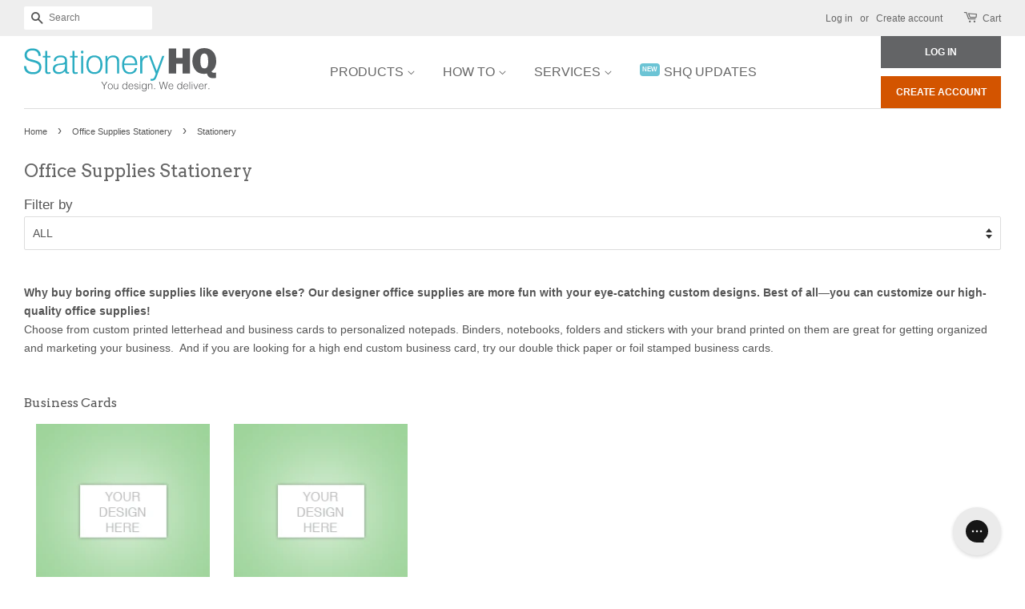

--- FILE ---
content_type: text/html; charset=utf-8
request_url: https://www.stationeryhq.com/collections/office-supplies/stationery
body_size: 37509
content:
















<!doctype html>
<!--[if lt IE 7]><html class="no-js lt-ie9 lt-ie8 lt-ie7" lang="en"> <![endif]-->
<!--[if IE 7]><html class="no-js lt-ie9 lt-ie8" lang="en"> <![endif]-->
<!--[if IE 8]><html class="no-js lt-ie9" lang="en"> <![endif]-->
<!--[if IE 9 ]><html class="ie9 no-js"> <![endif]-->
<!--[if (gt IE 9)|!(IE)]><!--> <html class="no-js"> <!--<![endif]-->
<head>
  <script src="https://analytics.ahrefs.com/analytics.js" data-key="PXU9ZGY+nC3paM3KJ4w+LQ" async></script> 
  <meta name="collection.sub-collections"></meta>
  <script>
  var ahrefs_analytics_script = document.createElement('script');
  ahrefs_analytics_script.async = true;
  ahrefs_analytics_script.src = 'https://analytics.ahrefs.com/analytics.js';
  ahrefs_analytics_script.setAttribute('data-key', 'PXU9ZGY+nC3paM3KJ4w+LQ');
  document.getElementsByTagName('head')[0].appendChild(ahrefs_analytics_script);
</script>
  <!-- Global site tag (gtag.js) - Google Ads: 660215893 -->
  <script async src="https://www.googletagmanager.com/gtag/js?id=AW-660215893"></script>
  <script>
    window.dataLayer = window.dataLayer || [];
    function gtag(){dataLayer.push(arguments);}
    gtag('js', new Date());

    gtag('config', 'AW-660215893');
  </script>
<script>(function(w,d,t,r,u){var f,n,i;w[u]=w[u]||[],f=function(){var o={ti:"25150321"};o.q=w[u],w[u]=new UET(o),w[u].push("pageLoad")},n=d.createElement(t),n.src=r,n.async=1,n.onload=n.onreadystatechange=function(){var s=this.readyState;s&&s!=="loaded"&&s!=="complete"||(f(),n.onload=n.onreadystatechange=null)},i=d.getElementsByTagName(t)[0],i.parentNode.insertBefore(n,i)})(window,document,"script","//bat.bing.com/bat.js","uetq");</script>
  <!-- Basic page needs ================================================== -->
  <meta charset="utf-8">
  <meta http-equiv="X-UA-Compatible" content="IE=edge,chrome=1">
  <meta name="google-site-verification" content="Uwt05qS-yWoH-na1WeuwZU4oKIrOfZDOaN463FjQf-o" />

  
  <link rel="shortcut icon" href="//www.stationeryhq.com/cdn/shop/files/SHQ_favicon_32x32.png?v=1614286714" type="image/png" />
  

  <!-- Title and description ================================================== -->
  <!-- "snippets/SEOManager.liquid" was not rendered, the associated app was uninstalled -->

  <!-- Social meta ================================================== -->
  

  <meta property="og:type" content="website">
  <meta property="og:title" content="Office Supplies Stationery - Buy Stationery Online">
  <meta property="og:url" content="https://www.stationeryhq.com/collections/office-supplies/stationery">


  <meta property="og:description" content="Explore a wide range of Office Supplies Stationery items including pens, notebooks, and desk organizers. Find everything you need for your workspace.">

<meta property="og:site_name" content="StationeryHQ">


  <meta name="twitter:card" content="summary">





  <!-- Helpers ================================================== -->
  <link rel="canonical" href="https://www.stationeryhq.com/collections/office-supplies/stationery">
  <link rel="apple-touch-icon-precomposed" sizes="57x57" href="//www.stationeryhq.com/cdn/shop/t/128/assets/apple-touch-icon-57x57.png?v=115966799831079876791651174441" />
  <link rel="apple-touch-icon-precomposed" sizes="114x114" href="//www.stationeryhq.com/cdn/shop/t/128/assets/apple-touch-icon-114x114.png?v=150367553568945400781651174451" />
  <link rel="apple-touch-icon-precomposed" sizes="72x72" href="//www.stationeryhq.com/cdn/shop/t/128/assets/apple-touch-icon-72x72.png?v=83436416348784590741651174440" />
  <link rel="apple-touch-icon-precomposed" sizes="144x144" href="//www.stationeryhq.com/cdn/shop/t/128/assets/apple-touch-icon-144x144.png?v=73761996352554069201651174441" />
  <link rel="apple-touch-icon-precomposed" sizes="60x60" href="//www.stationeryhq.com/cdn/shop/t/128/assets/apple-touch-icon-60x60.png?v=150490553626689095361651174440" />
  <link rel="apple-touch-icon-precomposed" sizes="120x120" href="//www.stationeryhq.com/cdn/shop/t/128/assets/apple-touch-icon-120x120.png?v=17028993721464378941651174441" />
  <link rel="apple-touch-icon-precomposed" sizes="76x76" href="//www.stationeryhq.com/cdn/shop/t/128/assets/apple-touch-icon-76x76.png?v=154055381311607819791651174443" />
  <link rel="apple-touch-icon-precomposed" sizes="152x152" href="//www.stationeryhq.com/cdn/shop/t/128/assets/apple-touch-icon-152x152.png?v=128697924088901762381651174451" />
  <link rel="icon" type="image/png" href="//www.stationeryhq.com/cdn/shop/t/128/assets/favicon-196x196.png?v=51771114789091158841651174441" sizes="196x196" />
  <link rel="icon" type="image/png" href="//www.stationeryhq.com/cdn/shop/t/128/assets/favicon-96x96.png?v=83544332622752117261651174449" sizes="96x96" />
  <link rel="icon" type="image/png" href="//www.stationeryhq.com/cdn/shop/t/128/assets/favicon-32x32.png?v=64533166370128616841651174441" sizes="32x32" />
  <link rel="icon" type="image/png" href="//www.stationeryhq.com/cdn/shop/t/128/assets/favicon-16x16.png?v=5551645420336783801651174442" sizes="16x16" />
  <link rel="icon" type="image/png" href="//www.stationeryhq.com/cdn/shop/t/128/assets/favicon-128.png?v=136986603633376215241651174440" sizes="128x128" />
  <link rel="stylesheet" href="//www.stationeryhq.com/cdn/shop/t/128/assets/accessibility.css?v=169178020926748997931651174443">
  <meta name="application-name" content="&nbsp;"/>
  <meta name="msapplication-TileColor" content="#FFFFFF" />
  <meta name="msapplication-TileImage" content="//www.stationeryhq.com/cdn/shop/t/128/assets/mstile-144x144.png?v=73761996352554069201651174441" />
  <meta name="msapplication-square70x70logo" content="//www.stationeryhq.com/cdn/shop/t/128/assets/mstile-70x70.png?v=136986603633376215241651174441" />
  <meta name="msapplication-square150x150logo" content="//www.stationeryhq.com/cdn/shop/t/128/assets/mstile-150x150.png?v=37704479365647321661651174441" />
  <meta name="msapplication-wide310x150logo" content="//www.stationeryhq.com/cdn/shop/t/128/assets/mstile-310x150.png?v=22698687669628046481651174441" />
  <meta name="msapplication-square310x310logo" content="//www.stationeryhq.com/cdn/shop/t/128/assets/mstile-310x310.png?v=174721493289505099691651174437" />
  <meta name="viewport" content="width=device-width,initial-scale=1">
  <meta name="theme-color" content="#0081a3">

  <!-- CSS ================================================== -->
  <link href="//www.stationeryhq.com/cdn/shop/t/128/assets/timber.scss.css?v=113112557911874348871747949695" rel="stylesheet" type="text/css" media="all" />
  <link href="//www.stationeryhq.com/cdn/shop/t/128/assets/theme.scss.css?v=17327178921879491651767997495" rel="stylesheet" type="text/css" media="all" />

  

  
    
    
    <link href="//fonts.googleapis.com/css?family=Arvo:400" rel="stylesheet" type="text/css" media="all" />
  




  <script>
    window.theme = window.theme || {};

    var theme = {
      strings: {
        zoomClose: "Close (Esc)",
        zoomPrev: "Previous (Left arrow key)",
        zoomNext: "Next (Right arrow key)"
      },
      settings: {
        // Adding some settings to allow the editor to update correctly when they are changed
        themeBgImage: false,
        customBgImage: '',
        enableWideLayout: true,
        typeAccentTransform: true,
        typeAccentSpacing: false,
        baseFontSize: '16px',
        headerBaseFontSize: '26px',
        accentFontSize: '18px'
      },
      variables: {
        mediaQueryMedium: 'screen and (max-width: 768px)',
        bpSmall: false
      },
      moneyFormat: "${{amount}}"
    }
  </script>

  <!-- Header hook for plugins ================================================== -->
  
  <script>window.performance && window.performance.mark && window.performance.mark('shopify.content_for_header.start');</script><meta name="google-site-verification" content="wfxfS8Me7Pn3HEL0F9SXX21xtNDGAGOk_A9FoJuYQ_M">
<meta id="shopify-digital-wallet" name="shopify-digital-wallet" content="/14742926/digital_wallets/dialog">
<meta name="shopify-checkout-api-token" content="244c91532d43e288beef50f72770dd04">
<meta id="in-context-paypal-metadata" data-shop-id="14742926" data-venmo-supported="true" data-environment="production" data-locale="en_US" data-paypal-v4="true" data-currency="USD">
<link rel="alternate" type="application/atom+xml" title="Feed" href="/collections/office-supplies/stationery.atom" />
<link rel="alternate" type="application/json+oembed" href="https://www.stationeryhq.com/collections/office-supplies/stationery.oembed">
<script async="async" src="/checkouts/internal/preloads.js?locale=en-US"></script>
<script id="shopify-features" type="application/json">{"accessToken":"244c91532d43e288beef50f72770dd04","betas":["rich-media-storefront-analytics"],"domain":"www.stationeryhq.com","predictiveSearch":true,"shopId":14742926,"locale":"en"}</script>
<script>var Shopify = Shopify || {};
Shopify.shop = "testing-1473.myshopify.com";
Shopify.locale = "en";
Shopify.currency = {"active":"USD","rate":"1.0"};
Shopify.country = "US";
Shopify.theme = {"name":"stationeryhq-shopify\/master","id":126219026543,"schema_name":"Minimal","schema_version":"3.2.0","theme_store_id":null,"role":"main"};
Shopify.theme.handle = "null";
Shopify.theme.style = {"id":null,"handle":null};
Shopify.cdnHost = "www.stationeryhq.com/cdn";
Shopify.routes = Shopify.routes || {};
Shopify.routes.root = "/";</script>
<script type="module">!function(o){(o.Shopify=o.Shopify||{}).modules=!0}(window);</script>
<script>!function(o){function n(){var o=[];function n(){o.push(Array.prototype.slice.apply(arguments))}return n.q=o,n}var t=o.Shopify=o.Shopify||{};t.loadFeatures=n(),t.autoloadFeatures=n()}(window);</script>
<script id="shop-js-analytics" type="application/json">{"pageType":"collection"}</script>
<script defer="defer" async type="module" src="//www.stationeryhq.com/cdn/shopifycloud/shop-js/modules/v2/client.init-shop-cart-sync_IZsNAliE.en.esm.js"></script>
<script defer="defer" async type="module" src="//www.stationeryhq.com/cdn/shopifycloud/shop-js/modules/v2/chunk.common_0OUaOowp.esm.js"></script>
<script type="module">
  await import("//www.stationeryhq.com/cdn/shopifycloud/shop-js/modules/v2/client.init-shop-cart-sync_IZsNAliE.en.esm.js");
await import("//www.stationeryhq.com/cdn/shopifycloud/shop-js/modules/v2/chunk.common_0OUaOowp.esm.js");

  window.Shopify.SignInWithShop?.initShopCartSync?.({"fedCMEnabled":true,"windoidEnabled":true});

</script>
<script>(function() {
  var isLoaded = false;
  function asyncLoad() {
    if (isLoaded) return;
    isLoaded = true;
    var urls = ["https:\/\/cdn.productcustomizer.com\/storefront\/production-product-customizer-v2.js?shop=testing-1473.myshopify.com","https:\/\/gdprcdn.b-cdn.net\/js\/gdpr_cookie_consent.min.js?shop=testing-1473.myshopify.com","https:\/\/config.gorgias.chat\/bundle-loader\/01GYCBZEBEMR8YN3ZFS2MW3JTW?source=shopify1click\u0026shop=testing-1473.myshopify.com","https:\/\/na.shgcdn3.com\/pixel-collector.js?shop=testing-1473.myshopify.com","https:\/\/cdn.9gtb.com\/loader.js?g_cvt_id=41373cdf-8d77-4403-8f76-cb1a654e16e6\u0026shop=testing-1473.myshopify.com"];
    for (var i = 0; i < urls.length; i++) {
      var s = document.createElement('script');
      s.type = 'text/javascript';
      s.async = true;
      s.src = urls[i];
      var x = document.getElementsByTagName('script')[0];
      x.parentNode.insertBefore(s, x);
    }
  };
  if(window.attachEvent) {
    window.attachEvent('onload', asyncLoad);
  } else {
    window.addEventListener('load', asyncLoad, false);
  }
})();</script>
<script id="__st">var __st={"a":14742926,"offset":-28800,"reqid":"bc5f021e-bf4b-4f46-855a-3fa2a7f8454b-1768366381","pageurl":"www.stationeryhq.com\/collections\/office-supplies\/stationery","u":"6dc10d801734","p":"collection","rtyp":"collection","rid":429918860};</script>
<script>window.ShopifyPaypalV4VisibilityTracking = true;</script>
<script id="captcha-bootstrap">!function(){'use strict';const t='contact',e='account',n='new_comment',o=[[t,t],['blogs',n],['comments',n],[t,'customer']],c=[[e,'customer_login'],[e,'guest_login'],[e,'recover_customer_password'],[e,'create_customer']],r=t=>t.map((([t,e])=>`form[action*='/${t}']:not([data-nocaptcha='true']) input[name='form_type'][value='${e}']`)).join(','),a=t=>()=>t?[...document.querySelectorAll(t)].map((t=>t.form)):[];function s(){const t=[...o],e=r(t);return a(e)}const i='password',u='form_key',d=['recaptcha-v3-token','g-recaptcha-response','h-captcha-response',i],f=()=>{try{return window.sessionStorage}catch{return}},m='__shopify_v',_=t=>t.elements[u];function p(t,e,n=!1){try{const o=window.sessionStorage,c=JSON.parse(o.getItem(e)),{data:r}=function(t){const{data:e,action:n}=t;return t[m]||n?{data:e,action:n}:{data:t,action:n}}(c);for(const[e,n]of Object.entries(r))t.elements[e]&&(t.elements[e].value=n);n&&o.removeItem(e)}catch(o){console.error('form repopulation failed',{error:o})}}const l='form_type',E='cptcha';function T(t){t.dataset[E]=!0}const w=window,h=w.document,L='Shopify',v='ce_forms',y='captcha';let A=!1;((t,e)=>{const n=(g='f06e6c50-85a8-45c8-87d0-21a2b65856fe',I='https://cdn.shopify.com/shopifycloud/storefront-forms-hcaptcha/ce_storefront_forms_captcha_hcaptcha.v1.5.2.iife.js',D={infoText:'Protected by hCaptcha',privacyText:'Privacy',termsText:'Terms'},(t,e,n)=>{const o=w[L][v],c=o.bindForm;if(c)return c(t,g,e,D).then(n);var r;o.q.push([[t,g,e,D],n]),r=I,A||(h.body.append(Object.assign(h.createElement('script'),{id:'captcha-provider',async:!0,src:r})),A=!0)});var g,I,D;w[L]=w[L]||{},w[L][v]=w[L][v]||{},w[L][v].q=[],w[L][y]=w[L][y]||{},w[L][y].protect=function(t,e){n(t,void 0,e),T(t)},Object.freeze(w[L][y]),function(t,e,n,w,h,L){const[v,y,A,g]=function(t,e,n){const i=e?o:[],u=t?c:[],d=[...i,...u],f=r(d),m=r(i),_=r(d.filter((([t,e])=>n.includes(e))));return[a(f),a(m),a(_),s()]}(w,h,L),I=t=>{const e=t.target;return e instanceof HTMLFormElement?e:e&&e.form},D=t=>v().includes(t);t.addEventListener('submit',(t=>{const e=I(t);if(!e)return;const n=D(e)&&!e.dataset.hcaptchaBound&&!e.dataset.recaptchaBound,o=_(e),c=g().includes(e)&&(!o||!o.value);(n||c)&&t.preventDefault(),c&&!n&&(function(t){try{if(!f())return;!function(t){const e=f();if(!e)return;const n=_(t);if(!n)return;const o=n.value;o&&e.removeItem(o)}(t);const e=Array.from(Array(32),(()=>Math.random().toString(36)[2])).join('');!function(t,e){_(t)||t.append(Object.assign(document.createElement('input'),{type:'hidden',name:u})),t.elements[u].value=e}(t,e),function(t,e){const n=f();if(!n)return;const o=[...t.querySelectorAll(`input[type='${i}']`)].map((({name:t})=>t)),c=[...d,...o],r={};for(const[a,s]of new FormData(t).entries())c.includes(a)||(r[a]=s);n.setItem(e,JSON.stringify({[m]:1,action:t.action,data:r}))}(t,e)}catch(e){console.error('failed to persist form',e)}}(e),e.submit())}));const S=(t,e)=>{t&&!t.dataset[E]&&(n(t,e.some((e=>e===t))),T(t))};for(const o of['focusin','change'])t.addEventListener(o,(t=>{const e=I(t);D(e)&&S(e,y())}));const B=e.get('form_key'),M=e.get(l),P=B&&M;t.addEventListener('DOMContentLoaded',(()=>{const t=y();if(P)for(const e of t)e.elements[l].value===M&&p(e,B);[...new Set([...A(),...v().filter((t=>'true'===t.dataset.shopifyCaptcha))])].forEach((e=>S(e,t)))}))}(h,new URLSearchParams(w.location.search),n,t,e,['guest_login'])})(!1,!0)}();</script>
<script integrity="sha256-4kQ18oKyAcykRKYeNunJcIwy7WH5gtpwJnB7kiuLZ1E=" data-source-attribution="shopify.loadfeatures" defer="defer" src="//www.stationeryhq.com/cdn/shopifycloud/storefront/assets/storefront/load_feature-a0a9edcb.js" crossorigin="anonymous"></script>
<script data-source-attribution="shopify.dynamic_checkout.dynamic.init">var Shopify=Shopify||{};Shopify.PaymentButton=Shopify.PaymentButton||{isStorefrontPortableWallets:!0,init:function(){window.Shopify.PaymentButton.init=function(){};var t=document.createElement("script");t.src="https://www.stationeryhq.com/cdn/shopifycloud/portable-wallets/latest/portable-wallets.en.js",t.type="module",document.head.appendChild(t)}};
</script>
<script data-source-attribution="shopify.dynamic_checkout.buyer_consent">
  function portableWalletsHideBuyerConsent(e){var t=document.getElementById("shopify-buyer-consent"),n=document.getElementById("shopify-subscription-policy-button");t&&n&&(t.classList.add("hidden"),t.setAttribute("aria-hidden","true"),n.removeEventListener("click",e))}function portableWalletsShowBuyerConsent(e){var t=document.getElementById("shopify-buyer-consent"),n=document.getElementById("shopify-subscription-policy-button");t&&n&&(t.classList.remove("hidden"),t.removeAttribute("aria-hidden"),n.addEventListener("click",e))}window.Shopify?.PaymentButton&&(window.Shopify.PaymentButton.hideBuyerConsent=portableWalletsHideBuyerConsent,window.Shopify.PaymentButton.showBuyerConsent=portableWalletsShowBuyerConsent);
</script>
<script data-source-attribution="shopify.dynamic_checkout.cart.bootstrap">document.addEventListener("DOMContentLoaded",(function(){function t(){return document.querySelector("shopify-accelerated-checkout-cart, shopify-accelerated-checkout")}if(t())Shopify.PaymentButton.init();else{new MutationObserver((function(e,n){t()&&(Shopify.PaymentButton.init(),n.disconnect())})).observe(document.body,{childList:!0,subtree:!0})}}));
</script>
<script id='scb4127' type='text/javascript' async='' src='https://www.stationeryhq.com/cdn/shopifycloud/privacy-banner/storefront-banner.js'></script><link id="shopify-accelerated-checkout-styles" rel="stylesheet" media="screen" href="https://www.stationeryhq.com/cdn/shopifycloud/portable-wallets/latest/accelerated-checkout-backwards-compat.css" crossorigin="anonymous">
<style id="shopify-accelerated-checkout-cart">
        #shopify-buyer-consent {
  margin-top: 1em;
  display: inline-block;
  width: 100%;
}

#shopify-buyer-consent.hidden {
  display: none;
}

#shopify-subscription-policy-button {
  background: none;
  border: none;
  padding: 0;
  text-decoration: underline;
  font-size: inherit;
  cursor: pointer;
}

#shopify-subscription-policy-button::before {
  box-shadow: none;
}

      </style>
<script id="sections-script" data-sections="accessibility" defer="defer" src="//www.stationeryhq.com/cdn/shop/t/128/compiled_assets/scripts.js?28740"></script>
<script>window.performance && window.performance.mark && window.performance.mark('shopify.content_for_header.end');</script>
  





  <script type="text/javascript">
    
      window.__shgMoneyFormat = window.__shgMoneyFormat || {"AUD":{"currency":"AUD","currency_symbol":"$","currency_symbol_location":"left","decimal_places":2,"decimal_separator":".","thousands_separator":","},"GBP":{"currency":"GBP","currency_symbol":"£","currency_symbol_location":"left","decimal_places":2,"decimal_separator":".","thousands_separator":","},"USD":{"currency":"USD","currency_symbol":"$","currency_symbol_location":"left","decimal_places":2,"decimal_separator":".","thousands_separator":","}};
    
    window.__shgCurrentCurrencyCode = window.__shgCurrentCurrencyCode || {
      currency: "USD",
      currency_symbol: "$",
      decimal_separator: ".",
      thousands_separator: ",",
      decimal_places: 2,
      currency_symbol_location: "left"
    };
  </script>




  

<!--[if lt IE 9]>
<script src="//cdnjs.cloudflare.com/ajax/libs/html5shiv/3.7.2/html5shiv.min.js" type="text/javascript"></script>
<link href="//www.stationeryhq.com/cdn/shop/t/128/assets/respond-proxy.html" id="respond-proxy" rel="respond-proxy" />
<link href="//www.stationeryhq.com/search?q=942cf09bde2278ef4966722e31f26221" id="respond-redirect" rel="respond-redirect" />
<script src="//www.stationeryhq.com/search?q=942cf09bde2278ef4966722e31f26221" type="text/javascript"></script>
<![endif]-->


  <script src="//ajax.googleapis.com/ajax/libs/jquery/2.2.3/jquery.min.js" type="text/javascript"></script>
  <script src="//www.stationeryhq.com/cdn/shop/t/128/assets/ipersonalyze.js?v=151362303808193755011651174458" type="text/javascript"></script>
  

  

  

  
  

  <script src="//www.stationeryhq.com/cdn/shop/t/128/assets/infusionsoft.js?v=115780764581218315321651174441" type="text/javascript"></script>
  <link href="//www.stationeryhq.com/cdn/shop/t/128/assets/shopstorm-apps.scss.css?v=78195829596500560511675277782" rel="stylesheet" type="text/css" media="all" />
  <script src="https://cdn.productcustomizer.com/storefront/production-product-customizer-v2.js?shop=testing-1473.myshopify.com" type="text/javascript"></script>

  <script src="//www.stationeryhq.com/cdn/shop/t/128/assets/modal-focus-trap.js?v=171113222053442949151651174443" type="text/javascript"></script>


  

<script type="text/javascript">
  
    window.SHG_CUSTOMER = null;
  
</script>







  <script src="https://analytics.ahrefs.com/analytics.js" data-key="pJe/9FNUq/s+bQxfPhu8Nw" async></script>
<!-- BEGIN app block: shopify://apps/consentmo-gdpr/blocks/gdpr_cookie_consent/4fbe573f-a377-4fea-9801-3ee0858cae41 -->


<!-- END app block --><script src="https://cdn.shopify.com/extensions/46e41f24-18cd-4d49-93be-6641a8b8b271/seokart-27/assets/app.js" type="text/javascript" defer="defer"></script>
<link href="https://cdn.shopify.com/extensions/46e41f24-18cd-4d49-93be-6641a8b8b271/seokart-27/assets/app.css" rel="stylesheet" type="text/css" media="all">
<script src="https://cdn.shopify.com/extensions/019bb69b-2dbd-7d22-a34f-66b1cead5da4/consentmo-gdpr-565/assets/consentmo_cookie_consent.js" type="text/javascript" defer="defer"></script>
<script src="https://cdn.shopify.com/extensions/cfc76123-b24f-4e9a-a1dc-585518796af7/forms-2294/assets/shopify-forms-loader.js" type="text/javascript" defer="defer"></script>
<meta property="og:image" content="https://cdn.shopify.com/s/files/1/1474/2926/collections/OfficeSupplies_preview.png?v=1522862851" />
<meta property="og:image:secure_url" content="https://cdn.shopify.com/s/files/1/1474/2926/collections/OfficeSupplies_preview.png?v=1522862851" />
<meta property="og:image:width" content="1200" />
<meta property="og:image:height" content="1200" />
<meta property="og:image:alt" content="Office Supplies Stationery" />
<link href="https://monorail-edge.shopifysvc.com" rel="dns-prefetch">
<script>(function(){if ("sendBeacon" in navigator && "performance" in window) {try {var session_token_from_headers = performance.getEntriesByType('navigation')[0].serverTiming.find(x => x.name == '_s').description;} catch {var session_token_from_headers = undefined;}var session_cookie_matches = document.cookie.match(/_shopify_s=([^;]*)/);var session_token_from_cookie = session_cookie_matches && session_cookie_matches.length === 2 ? session_cookie_matches[1] : "";var session_token = session_token_from_headers || session_token_from_cookie || "";function handle_abandonment_event(e) {var entries = performance.getEntries().filter(function(entry) {return /monorail-edge.shopifysvc.com/.test(entry.name);});if (!window.abandonment_tracked && entries.length === 0) {window.abandonment_tracked = true;var currentMs = Date.now();var navigation_start = performance.timing.navigationStart;var payload = {shop_id: 14742926,url: window.location.href,navigation_start,duration: currentMs - navigation_start,session_token,page_type: "collection"};window.navigator.sendBeacon("https://monorail-edge.shopifysvc.com/v1/produce", JSON.stringify({schema_id: "online_store_buyer_site_abandonment/1.1",payload: payload,metadata: {event_created_at_ms: currentMs,event_sent_at_ms: currentMs}}));}}window.addEventListener('pagehide', handle_abandonment_event);}}());</script>
<script id="web-pixels-manager-setup">(function e(e,d,r,n,o){if(void 0===o&&(o={}),!Boolean(null===(a=null===(i=window.Shopify)||void 0===i?void 0:i.analytics)||void 0===a?void 0:a.replayQueue)){var i,a;window.Shopify=window.Shopify||{};var t=window.Shopify;t.analytics=t.analytics||{};var s=t.analytics;s.replayQueue=[],s.publish=function(e,d,r){return s.replayQueue.push([e,d,r]),!0};try{self.performance.mark("wpm:start")}catch(e){}var l=function(){var e={modern:/Edge?\/(1{2}[4-9]|1[2-9]\d|[2-9]\d{2}|\d{4,})\.\d+(\.\d+|)|Firefox\/(1{2}[4-9]|1[2-9]\d|[2-9]\d{2}|\d{4,})\.\d+(\.\d+|)|Chrom(ium|e)\/(9{2}|\d{3,})\.\d+(\.\d+|)|(Maci|X1{2}).+ Version\/(15\.\d+|(1[6-9]|[2-9]\d|\d{3,})\.\d+)([,.]\d+|)( \(\w+\)|)( Mobile\/\w+|) Safari\/|Chrome.+OPR\/(9{2}|\d{3,})\.\d+\.\d+|(CPU[ +]OS|iPhone[ +]OS|CPU[ +]iPhone|CPU IPhone OS|CPU iPad OS)[ +]+(15[._]\d+|(1[6-9]|[2-9]\d|\d{3,})[._]\d+)([._]\d+|)|Android:?[ /-](13[3-9]|1[4-9]\d|[2-9]\d{2}|\d{4,})(\.\d+|)(\.\d+|)|Android.+Firefox\/(13[5-9]|1[4-9]\d|[2-9]\d{2}|\d{4,})\.\d+(\.\d+|)|Android.+Chrom(ium|e)\/(13[3-9]|1[4-9]\d|[2-9]\d{2}|\d{4,})\.\d+(\.\d+|)|SamsungBrowser\/([2-9]\d|\d{3,})\.\d+/,legacy:/Edge?\/(1[6-9]|[2-9]\d|\d{3,})\.\d+(\.\d+|)|Firefox\/(5[4-9]|[6-9]\d|\d{3,})\.\d+(\.\d+|)|Chrom(ium|e)\/(5[1-9]|[6-9]\d|\d{3,})\.\d+(\.\d+|)([\d.]+$|.*Safari\/(?![\d.]+ Edge\/[\d.]+$))|(Maci|X1{2}).+ Version\/(10\.\d+|(1[1-9]|[2-9]\d|\d{3,})\.\d+)([,.]\d+|)( \(\w+\)|)( Mobile\/\w+|) Safari\/|Chrome.+OPR\/(3[89]|[4-9]\d|\d{3,})\.\d+\.\d+|(CPU[ +]OS|iPhone[ +]OS|CPU[ +]iPhone|CPU IPhone OS|CPU iPad OS)[ +]+(10[._]\d+|(1[1-9]|[2-9]\d|\d{3,})[._]\d+)([._]\d+|)|Android:?[ /-](13[3-9]|1[4-9]\d|[2-9]\d{2}|\d{4,})(\.\d+|)(\.\d+|)|Mobile Safari.+OPR\/([89]\d|\d{3,})\.\d+\.\d+|Android.+Firefox\/(13[5-9]|1[4-9]\d|[2-9]\d{2}|\d{4,})\.\d+(\.\d+|)|Android.+Chrom(ium|e)\/(13[3-9]|1[4-9]\d|[2-9]\d{2}|\d{4,})\.\d+(\.\d+|)|Android.+(UC? ?Browser|UCWEB|U3)[ /]?(15\.([5-9]|\d{2,})|(1[6-9]|[2-9]\d|\d{3,})\.\d+)\.\d+|SamsungBrowser\/(5\.\d+|([6-9]|\d{2,})\.\d+)|Android.+MQ{2}Browser\/(14(\.(9|\d{2,})|)|(1[5-9]|[2-9]\d|\d{3,})(\.\d+|))(\.\d+|)|K[Aa][Ii]OS\/(3\.\d+|([4-9]|\d{2,})\.\d+)(\.\d+|)/},d=e.modern,r=e.legacy,n=navigator.userAgent;return n.match(d)?"modern":n.match(r)?"legacy":"unknown"}(),u="modern"===l?"modern":"legacy",c=(null!=n?n:{modern:"",legacy:""})[u],f=function(e){return[e.baseUrl,"/wpm","/b",e.hashVersion,"modern"===e.buildTarget?"m":"l",".js"].join("")}({baseUrl:d,hashVersion:r,buildTarget:u}),m=function(e){var d=e.version,r=e.bundleTarget,n=e.surface,o=e.pageUrl,i=e.monorailEndpoint;return{emit:function(e){var a=e.status,t=e.errorMsg,s=(new Date).getTime(),l=JSON.stringify({metadata:{event_sent_at_ms:s},events:[{schema_id:"web_pixels_manager_load/3.1",payload:{version:d,bundle_target:r,page_url:o,status:a,surface:n,error_msg:t},metadata:{event_created_at_ms:s}}]});if(!i)return console&&console.warn&&console.warn("[Web Pixels Manager] No Monorail endpoint provided, skipping logging."),!1;try{return self.navigator.sendBeacon.bind(self.navigator)(i,l)}catch(e){}var u=new XMLHttpRequest;try{return u.open("POST",i,!0),u.setRequestHeader("Content-Type","text/plain"),u.send(l),!0}catch(e){return console&&console.warn&&console.warn("[Web Pixels Manager] Got an unhandled error while logging to Monorail."),!1}}}}({version:r,bundleTarget:l,surface:e.surface,pageUrl:self.location.href,monorailEndpoint:e.monorailEndpoint});try{o.browserTarget=l,function(e){var d=e.src,r=e.async,n=void 0===r||r,o=e.onload,i=e.onerror,a=e.sri,t=e.scriptDataAttributes,s=void 0===t?{}:t,l=document.createElement("script"),u=document.querySelector("head"),c=document.querySelector("body");if(l.async=n,l.src=d,a&&(l.integrity=a,l.crossOrigin="anonymous"),s)for(var f in s)if(Object.prototype.hasOwnProperty.call(s,f))try{l.dataset[f]=s[f]}catch(e){}if(o&&l.addEventListener("load",o),i&&l.addEventListener("error",i),u)u.appendChild(l);else{if(!c)throw new Error("Did not find a head or body element to append the script");c.appendChild(l)}}({src:f,async:!0,onload:function(){if(!function(){var e,d;return Boolean(null===(d=null===(e=window.Shopify)||void 0===e?void 0:e.analytics)||void 0===d?void 0:d.initialized)}()){var d=window.webPixelsManager.init(e)||void 0;if(d){var r=window.Shopify.analytics;r.replayQueue.forEach((function(e){var r=e[0],n=e[1],o=e[2];d.publishCustomEvent(r,n,o)})),r.replayQueue=[],r.publish=d.publishCustomEvent,r.visitor=d.visitor,r.initialized=!0}}},onerror:function(){return m.emit({status:"failed",errorMsg:"".concat(f," has failed to load")})},sri:function(e){var d=/^sha384-[A-Za-z0-9+/=]+$/;return"string"==typeof e&&d.test(e)}(c)?c:"",scriptDataAttributes:o}),m.emit({status:"loading"})}catch(e){m.emit({status:"failed",errorMsg:(null==e?void 0:e.message)||"Unknown error"})}}})({shopId: 14742926,storefrontBaseUrl: "https://www.stationeryhq.com",extensionsBaseUrl: "https://extensions.shopifycdn.com/cdn/shopifycloud/web-pixels-manager",monorailEndpoint: "https://monorail-edge.shopifysvc.com/unstable/produce_batch",surface: "storefront-renderer",enabledBetaFlags: ["2dca8a86","a0d5f9d2"],webPixelsConfigList: [{"id":"747405677","configuration":"{\"config\":\"{\\\"google_tag_ids\\\":[\\\"G-PVB9WF395T\\\",\\\"GT-K8KFCKMT\\\",\\\"AW-660215893\\\"],\\\"target_country\\\":\\\"US\\\",\\\"gtag_events\\\":[{\\\"type\\\":\\\"begin_checkout\\\",\\\"action_label\\\":[\\\"G-PVB9WF395T\\\",\\\"AW-660215893\\\",\\\"G-PQLEQ95012\\\"]},{\\\"type\\\":\\\"search\\\",\\\"action_label\\\":[\\\"G-PVB9WF395T\\\",\\\"AW-660215893\\\",\\\"G-PQLEQ95012\\\"]},{\\\"type\\\":\\\"view_item\\\",\\\"action_label\\\":[\\\"G-PVB9WF395T\\\",\\\"MC-201TZ01HH9\\\",\\\"AW-660215893\\\",\\\"G-PQLEQ95012\\\"]},{\\\"type\\\":\\\"purchase\\\",\\\"action_label\\\":[\\\"G-PVB9WF395T\\\",\\\"MC-201TZ01HH9\\\",\\\"AW-660215893\\\",\\\"G-PQLEQ95012\\\"]},{\\\"type\\\":\\\"page_view\\\",\\\"action_label\\\":[\\\"G-PVB9WF395T\\\",\\\"MC-201TZ01HH9\\\",\\\"AW-660215893\\\",\\\"G-PQLEQ95012\\\"]},{\\\"type\\\":\\\"add_payment_info\\\",\\\"action_label\\\":[\\\"G-PVB9WF395T\\\",\\\"AW-660215893\\\",\\\"G-PQLEQ95012\\\"]},{\\\"type\\\":\\\"add_to_cart\\\",\\\"action_label\\\":[\\\"G-PVB9WF395T\\\",\\\"AW-660215893\\\",\\\"G-PQLEQ95012\\\"]}],\\\"enable_monitoring_mode\\\":false}\"}","eventPayloadVersion":"v1","runtimeContext":"OPEN","scriptVersion":"b2a88bafab3e21179ed38636efcd8a93","type":"APP","apiClientId":1780363,"privacyPurposes":[],"dataSharingAdjustments":{"protectedCustomerApprovalScopes":["read_customer_address","read_customer_email","read_customer_name","read_customer_personal_data","read_customer_phone"]}},{"id":"225476719","configuration":"{\"site_id\":\"1467a1a4-a3e7-47a0-8190-b615b321f606\",\"analytics_endpoint\":\"https:\\\/\\\/na.shgcdn3.com\"}","eventPayloadVersion":"v1","runtimeContext":"STRICT","scriptVersion":"695709fc3f146fa50a25299517a954f2","type":"APP","apiClientId":1158168,"privacyPurposes":["ANALYTICS","MARKETING","SALE_OF_DATA"],"dataSharingAdjustments":{"protectedCustomerApprovalScopes":["read_customer_personal_data"]}},{"id":"shopify-app-pixel","configuration":"{}","eventPayloadVersion":"v1","runtimeContext":"STRICT","scriptVersion":"0450","apiClientId":"shopify-pixel","type":"APP","privacyPurposes":["ANALYTICS","MARKETING"]},{"id":"shopify-custom-pixel","eventPayloadVersion":"v1","runtimeContext":"LAX","scriptVersion":"0450","apiClientId":"shopify-pixel","type":"CUSTOM","privacyPurposes":["ANALYTICS","MARKETING"]}],isMerchantRequest: false,initData: {"shop":{"name":"StationeryHQ","paymentSettings":{"currencyCode":"USD"},"myshopifyDomain":"testing-1473.myshopify.com","countryCode":"US","storefrontUrl":"https:\/\/www.stationeryhq.com"},"customer":null,"cart":null,"checkout":null,"productVariants":[],"purchasingCompany":null},},"https://www.stationeryhq.com/cdn","7cecd0b6w90c54c6cpe92089d5m57a67346",{"modern":"","legacy":""},{"shopId":"14742926","storefrontBaseUrl":"https:\/\/www.stationeryhq.com","extensionBaseUrl":"https:\/\/extensions.shopifycdn.com\/cdn\/shopifycloud\/web-pixels-manager","surface":"storefront-renderer","enabledBetaFlags":"[\"2dca8a86\", \"a0d5f9d2\"]","isMerchantRequest":"false","hashVersion":"7cecd0b6w90c54c6cpe92089d5m57a67346","publish":"custom","events":"[[\"page_viewed\",{}],[\"collection_viewed\",{\"collection\":{\"id\":\"429918860\",\"title\":\"Office Supplies Stationery\",\"productVariants\":[{\"price\":{\"amount\":0.9,\"currencyCode\":\"USD\"},\"product\":{\"title\":\"Business Card\",\"vendor\":\"StationeryHQ\",\"id\":\"10561947468\",\"untranslatedTitle\":\"Business Card\",\"url\":\"\/products\/business-card\",\"type\":\"Flat Cards\"},\"id\":\"38855062604\",\"image\":{\"src\":\"\/\/www.stationeryhq.com\/cdn\/shop\/products\/card-35x2-shq.png?v=1527789322\"},\"sku\":\"CRD_BC\",\"title\":\"Default Title\",\"untranslatedTitle\":\"Default Title\"},{\"price\":{\"amount\":6.67,\"currencyCode\":\"USD\"},\"product\":{\"title\":\"Foil Stamped Business Card with digital printing\",\"vendor\":\"StationeryHQ\",\"id\":\"2202040893551\",\"untranslatedTitle\":\"Foil Stamped Business Card with digital printing\",\"url\":\"\/products\/foil-stamped-business-card\",\"type\":\"Business Cards\"},\"id\":\"20610634612847\",\"image\":{\"src\":\"\/\/www.stationeryhq.com\/cdn\/shop\/products\/card-35x2-shq_medium_df1d28fc-fc6f-435b-80d1-3e404e023888.png?v=1555622971\"},\"sku\":\"FS_BC\",\"title\":\"Default Title\",\"untranslatedTitle\":\"Default Title\"},{\"price\":{\"amount\":0.9,\"currencyCode\":\"USD\"},\"product\":{\"title\":\"2.5\\\" x 2.5\\\" Flat Card - Wholesale Dropped shipped stationery`\",\"vendor\":\"StationeryHQ\",\"id\":\"10562064780\",\"untranslatedTitle\":\"2.5\\\" x 2.5\\\" Flat Card - Wholesale Dropped shipped stationery`\",\"url\":\"\/products\/2-5-square-contact-card\",\"type\":\"Flat Cards\"},\"id\":\"38855348684\",\"image\":{\"src\":\"\/\/www.stationeryhq.com\/cdn\/shop\/products\/card-25sq-shq.png?v=1527789557\"},\"sku\":\"CRD_2.5\",\"title\":\"Default Title\",\"untranslatedTitle\":\"Default Title\"},{\"price\":{\"amount\":0.8,\"currencyCode\":\"USD\"},\"product\":{\"title\":\"2.25\\\" x 2.25\\\" Flat Card - wholesale stationery printing\",\"vendor\":\"StationeryHQ\",\"id\":\"10562014412\",\"untranslatedTitle\":\"2.25\\\" x 2.25\\\" Flat Card - wholesale stationery printing\",\"url\":\"\/products\/2-25-square-contact-card\",\"type\":\"Flat Cards\"},\"id\":\"38855233036\",\"image\":{\"src\":\"\/\/www.stationeryhq.com\/cdn\/shop\/products\/card-225sq-shq.png?v=1527789478\"},\"sku\":\"CRD_2.25\",\"title\":\"Default Title\",\"untranslatedTitle\":\"Default Title\"},{\"price\":{\"amount\":2.07,\"currencyCode\":\"USD\"},\"product\":{\"title\":\"Business Card - Double Thick (2\\\" x 3.5\\\")\",\"vendor\":\"StationeryHQ\",\"id\":\"10564258252\",\"untranslatedTitle\":\"Business Card - Double Thick (2\\\" x 3.5\\\")\",\"url\":\"\/products\/double-thick-business-card\",\"type\":\"Double Thick Cards\"},\"id\":\"38863484620\",\"image\":{\"src\":\"\/\/www.stationeryhq.com\/cdn\/shop\/products\/dtcard-35x2-shq.png?v=1527792252\"},\"sku\":\"DT_Bus_Card\",\"title\":\"Default Title\",\"untranslatedTitle\":\"Default Title\"},{\"price\":{\"amount\":7.8,\"currencyCode\":\"USD\"},\"product\":{\"title\":\"Foil Stamped Double Thick Business Card - Make an impression\",\"vendor\":\"StationeryHQ\",\"id\":\"2202237894767\",\"untranslatedTitle\":\"Foil Stamped Double Thick Business Card - Make an impression\",\"url\":\"\/products\/foil-stamped-business-card-double-thick\",\"type\":\"Business Cards\"},\"id\":\"20613138481263\",\"image\":{\"src\":\"\/\/www.stationeryhq.com\/cdn\/shop\/products\/card-35x2-shq_medium_abeccf5d-35a9-48a6-ad42-e43564799bb8.png?v=1555624044\"},\"sku\":\"FS_DT_BC\",\"title\":\"Default Title\",\"untranslatedTitle\":\"Default Title\"},{\"price\":{\"amount\":11.5,\"currencyCode\":\"USD\"},\"product\":{\"title\":\"Business Cards - Variable Data Printing (2\\\" x 3.5\\\")\",\"vendor\":\"StationeryHQ\",\"id\":\"10724417164\",\"untranslatedTitle\":\"Business Cards - Variable Data Printing (2\\\" x 3.5\\\")\",\"url\":\"\/products\/variable-data-business-card\",\"type\":\"Variable Data Cards\"},\"id\":\"39805036812\",\"image\":{\"src\":\"\/\/www.stationeryhq.com\/cdn\/shop\/products\/VDPcard-buscard-shq.png?v=1527869854\"},\"sku\":\"VDP_Buscards\",\"title\":\"Default Title\",\"untranslatedTitle\":\"Default Title\"},{\"price\":{\"amount\":0.95,\"currencyCode\":\"USD\"},\"product\":{\"title\":\"2.5\\\" x 3.5\\\" Business Card - wholesale printing for resellers\",\"vendor\":\"StationeryHQ\",\"id\":\"4292845174895\",\"untranslatedTitle\":\"2.5\\\" x 3.5\\\" Business Card - wholesale printing for resellers\",\"url\":\"\/products\/2-5-x-3-5-business-card\",\"type\":\"Flat Cards\"},\"id\":\"30924551782511\",\"image\":{\"src\":\"\/\/www.stationeryhq.com\/cdn\/shop\/products\/card-35x2-shq_grande_53a4f4b1-c2bb-462d-beca-8a66064e9dd9.png?v=1571758392\"},\"sku\":\"CRD_BC_25x35\",\"title\":\"Default Title\",\"untranslatedTitle\":\"Default Title\"},{\"price\":{\"amount\":1.25,\"currencyCode\":\"USD\"},\"product\":{\"title\":\"3.5\\\" x 2\\\" Foldover Card\",\"vendor\":\"StationeryHQ\",\"id\":\"10562323020\",\"untranslatedTitle\":\"3.5\\\" x 2\\\" Foldover Card\",\"url\":\"\/products\/3-5-x-2-foldover-card\",\"type\":\"Folded Cards\"},\"id\":\"38856230476\",\"image\":{\"src\":\"\/\/www.stationeryhq.com\/cdn\/shop\/products\/35x2_folded.png?v=1600467593\"},\"sku\":\"FO_CRD_3.5x4\",\"title\":\"Default Title\",\"untranslatedTitle\":\"Default Title\"}]}}]]"});</script><script>
  window.ShopifyAnalytics = window.ShopifyAnalytics || {};
  window.ShopifyAnalytics.meta = window.ShopifyAnalytics.meta || {};
  window.ShopifyAnalytics.meta.currency = 'USD';
  var meta = {"products":[{"id":10561947468,"gid":"gid:\/\/shopify\/Product\/10561947468","vendor":"StationeryHQ","type":"Flat Cards","handle":"business-card","variants":[{"id":38855062604,"price":90,"name":"Business Card","public_title":null,"sku":"CRD_BC"},{"id":41428213727343,"price":92,"name":"Business Card - Sides-Doublesided","public_title":"Sides-Doublesided","sku":"CRD_BC"},{"id":41431081517167,"price":100,"name":"Business Card - PaperStock-130Sandshell_Sides-Doublesided","public_title":"PaperStock-130Sandshell_Sides-Doublesided","sku":"CRD_BC"},{"id":41438128275567,"price":96,"name":"Business Card - PaperStock-110MohawkViaWhiteFelt_Sides-Doublesided","public_title":"PaperStock-110MohawkViaWhiteFelt_Sides-Doublesided","sku":"CRD_BC"},{"id":41438560354415,"price":106,"name":"Business Card - PaperStock-19ptSavoyCottonNatural_Sides-Doublesided","public_title":"PaperStock-19ptSavoyCottonNatural_Sides-Doublesided","sku":"CRD_BC"},{"id":41438717345903,"price":106,"name":"Business Card - PaperStock-19ptBrilliantWhiteSavoyCotton_Sides-Doublesided","public_title":"PaperStock-19ptBrilliantWhiteSavoyCotton_Sides-Doublesided","sku":"CRD_BC"},{"id":41440508837999,"price":104,"name":"Business Card - PaperStock-19ptBrilliantWhiteSavoyCotton","public_title":"PaperStock-19ptBrilliantWhiteSavoyCotton","sku":"CRD_BC"},{"id":41468507586671,"price":104,"name":"Business Card - PaperStock-19ptSavoyCottonNatural","public_title":"PaperStock-19ptSavoyCottonNatural","sku":"CRD_BC"},{"id":41536314409071,"price":104,"name":"Business Card - RoundedCorners-Yes_Sides-Doublesided","public_title":"RoundedCorners-Yes_Sides-Doublesided","sku":"CRD_BC"},{"id":41582215889007,"price":94,"name":"Business Card - PaperStock-130WhiteMohawkOptions100PCW","public_title":"PaperStock-130WhiteMohawkOptions100PCW","sku":"CRD_BC"},{"id":41895379861615,"price":96,"name":"Business Card - PaperStock-110IcePearl_Sides-Doublesided","public_title":"PaperStock-110IcePearl_Sides-Doublesided","sku":"CRD_BC"},{"id":41919078563951,"price":108,"name":"Business Card - PaperStock-110IcePearl_RoundedCorners-Yes_Sides-Doublesided","public_title":"PaperStock-110IcePearl_RoundedCorners-Yes_Sides-Doublesided","sku":"CRD_BC"},{"id":41956399743087,"price":106,"name":"Business Card - PaperStock-150BambooCover_Sides-Doublesided","public_title":"PaperStock-150BambooCover_Sides-Doublesided","sku":"CRD_BC"},{"id":41966267203695,"price":94,"name":"Business Card - PaperStock-110MohawkViaWhiteFelt","public_title":"PaperStock-110MohawkViaWhiteFelt","sku":"CRD_BC"},{"id":42009604128879,"price":98,"name":"Business Card - PaperStock-130Sandshell","public_title":"PaperStock-130Sandshell","sku":"CRD_BC"},{"id":42015790006383,"price":96,"name":"Business Card - PaperStock-130WhiteMohawkOptions100PCW_Sides-Doublesided","public_title":"PaperStock-130WhiteMohawkOptions100PCW_Sides-Doublesided","sku":"CRD_BC"},{"id":42307702816879,"price":102,"name":"Business Card - RoundedCorners-Yes","public_title":"RoundedCorners-Yes","sku":"CRD_BC"},{"id":42329147375727,"price":116,"name":"Business Card - PaperStock-19ptSavoyCottonNatural_RoundedCorners-Yes","public_title":"PaperStock-19ptSavoyCottonNatural_RoundedCorners-Yes","sku":"CRD_BC"},{"id":42351279308911,"price":116,"name":"Business Card - PaperStock-19ptBrilliantWhiteSavoyCotton_RoundedCorners-Yes","public_title":"PaperStock-19ptBrilliantWhiteSavoyCotton_RoundedCorners-Yes","sku":"CRD_BC"},{"id":42488400674927,"price":90,"name":"Business Card - Default Title__0","public_title":"Default Title__0","sku":"CRD_BC"},{"id":42493319282799,"price":106,"name":"Business Card - PaperStock-19ptSavoyCottonNatural_Sides-Doublesided__0","public_title":"PaperStock-19ptSavoyCottonNatural_Sides-Doublesided__0","sku":"CRD_BC"},{"id":42493330161775,"price":106,"name":"Business Card - PaperStock-19ptSavoyCottonNatural_Sides-Doublesided__1","public_title":"PaperStock-19ptSavoyCottonNatural_Sides-Doublesided__1","sku":"CRD_BC"},{"id":42493341925487,"price":106,"name":"Business Card - PaperStock-19ptSavoyCottonNatural_Sides-Doublesided__2","public_title":"PaperStock-19ptSavoyCottonNatural_Sides-Doublesided__2","sku":"CRD_BC"},{"id":42510701854831,"price":92,"name":"Business Card - Sides-Doublesided__0","public_title":"Sides-Doublesided__0","sku":"CRD_BC"},{"id":42538573955183,"price":104,"name":"Business Card - PaperStock-19ptSavoyCottonNatural__0","public_title":"PaperStock-19ptSavoyCottonNatural__0","sku":"CRD_BC"},{"id":42543422242927,"price":106,"name":"Business Card - PaperStock-150BambooCover_Sides-Doublesided__0","public_title":"PaperStock-150BambooCover_Sides-Doublesided__0","sku":"CRD_BC"},{"id":42543881879663,"price":104,"name":"Business Card - PaperStock-150BambooCover","public_title":"PaperStock-150BambooCover","sku":"CRD_BC"},{"id":42561824030831,"price":92,"name":"Business Card - Sides-Doublesided__1","public_title":"Sides-Doublesided__1","sku":"CRD_BC"},{"id":42561826062447,"price":92,"name":"Business Card - Sides-Doublesided__2","public_title":"Sides-Doublesided__2","sku":"CRD_BC"},{"id":42561826685039,"price":92,"name":"Business Card - Sides-Doublesided__3","public_title":"Sides-Doublesided__3","sku":"CRD_BC"},{"id":42561827569775,"price":92,"name":"Business Card - Sides-Doublesided__4","public_title":"Sides-Doublesided__4","sku":"CRD_BC"},{"id":42561836777583,"price":92,"name":"Business Card - Sides-Doublesided__5","public_title":"Sides-Doublesided__5","sku":"CRD_BC"},{"id":42563477274735,"price":92,"name":"Business Card - Sides-Doublesided__6","public_title":"Sides-Doublesided__6","sku":"CRD_BC"},{"id":42564172447855,"price":172,"name":"Business Card - PaperStock-100RecycledFeltCover16pt_Sides-Doublesided","public_title":"PaperStock-100RecycledFeltCover16pt_Sides-Doublesided","sku":"CRD_BC"},{"id":42566899400815,"price":280,"name":"Business Card - PaperStock-SavoyNaturalCottonCover20pt","public_title":"PaperStock-SavoyNaturalCottonCover20pt","sku":"CRD_BC"},{"id":51610629767533,"price":172,"name":"Business Card - PaperStock-SandshellCover18pt_Sides-Doublesided","public_title":"PaperStock-SandshellCover18pt_Sides-Doublesided","sku":"CRD_BC"},{"id":51610630357357,"price":172,"name":"Business Card - PaperStock-SandshellCover18pt_Sides-Doublesided__0","public_title":"PaperStock-SandshellCover18pt_Sides-Doublesided__0","sku":"CRD_BC"},{"id":51633121591661,"price":172,"name":"Business Card - PaperStock-SandshellCover18pt_Sides-Doublesided__1","public_title":"PaperStock-SandshellCover18pt_Sides-Doublesided__1","sku":"CRD_BC"},{"id":51633122050413,"price":172,"name":"Business Card - PaperStock-SandshellCover18pt_Sides-Doublesided__2","public_title":"PaperStock-SandshellCover18pt_Sides-Doublesided__2","sku":"CRD_BC"},{"id":51633122247021,"price":172,"name":"Business Card - PaperStock-SandshellCover18pt_Sides-Doublesided__3","public_title":"PaperStock-SandshellCover18pt_Sides-Doublesided__3","sku":"CRD_BC"},{"id":51633123852653,"price":172,"name":"Business Card - PaperStock-SandshellCover18pt_Sides-Doublesided__4","public_title":"PaperStock-SandshellCover18pt_Sides-Doublesided__4","sku":"CRD_BC"},{"id":51633129390445,"price":172,"name":"Business Card - PaperStock-SandshellCover18pt_Sides-Doublesided__5","public_title":"PaperStock-SandshellCover18pt_Sides-Doublesided__5","sku":"CRD_BC"},{"id":51633129521517,"price":172,"name":"Business Card - PaperStock-SandshellCover18pt_Sides-Doublesided__6","public_title":"PaperStock-SandshellCover18pt_Sides-Doublesided__6","sku":"CRD_BC"},{"id":51633129652589,"price":172,"name":"Business Card - PaperStock-SandshellCover18pt_Sides-Doublesided__7","public_title":"PaperStock-SandshellCover18pt_Sides-Doublesided__7","sku":"CRD_BC"},{"id":51636221575533,"price":267,"name":"Business Card - PaperStock-IcePearlCover15pt_Sides-Doublesided","public_title":"PaperStock-IcePearlCover15pt_Sides-Doublesided","sku":"CRD_BC"},{"id":51636221608301,"price":267,"name":"Business Card - PaperStock-IcePearlCover15pt_Sides-Doublesided__0","public_title":"PaperStock-IcePearlCover15pt_Sides-Doublesided__0","sku":"CRD_BC"},{"id":51638390522221,"price":282,"name":"Business Card - PaperStock-SavoyWhiteCottonCover20pt_Sides-Doublesided","public_title":"PaperStock-SavoyWhiteCottonCover20pt_Sides-Doublesided","sku":"CRD_BC"},{"id":51639039000941,"price":184,"name":"Business Card - PaperStock-110WhiteGlossCover10pt_RoundedCorners-Yes_Sides-Doublesided","public_title":"PaperStock-110WhiteGlossCover10pt_RoundedCorners-Yes_Sides-Doublesided","sku":"CRD_BC"},{"id":51643428569453,"price":282,"name":"Business Card - PaperStock-SavoyNaturalCottonCover20pt_Sides-Doublesided","public_title":"PaperStock-SavoyNaturalCottonCover20pt_Sides-Doublesided","sku":"CRD_BC"},{"id":51646998348141,"price":170,"name":"Business Card - PaperStock-100RecycledFeltCover16pt","public_title":"PaperStock-100RecycledFeltCover16pt","sku":"CRD_BC"},{"id":51646999003501,"price":170,"name":"Business Card - PaperStock-100RecycledFeltCover16pt__0","public_title":"PaperStock-100RecycledFeltCover16pt__0","sku":"CRD_BC"},{"id":51652688904557,"price":90,"name":"Business Card - Default Title__1","public_title":"Default Title__1","sku":"CRD_BC"},{"id":51652688937325,"price":90,"name":"Business Card - Default Title__2","public_title":"Default Title__2","sku":"CRD_BC"},{"id":51652688970093,"price":90,"name":"Business Card - Default Title__3","public_title":"Default Title__3","sku":"CRD_BC"},{"id":51652689002861,"price":90,"name":"Business Card - Default Title__4","public_title":"Default Title__4","sku":"CRD_BC"},{"id":51662644576621,"price":280,"name":"Business Card - PaperStock-SavoyWhiteCottonCover20pt","public_title":"PaperStock-SavoyWhiteCottonCover20pt","sku":"CRD_BC"},{"id":51753909715309,"price":182,"name":"Business Card - PaperStock-SandshellCover18pt_RoundedCorners-Yes","public_title":"PaperStock-SandshellCover18pt_RoundedCorners-Yes","sku":"CRD_BC"},{"id":51773927096685,"price":172,"name":"Business Card - PaperStock-100RecycledFeltCover16pt_Sides-Doublesided__0","public_title":"PaperStock-100RecycledFeltCover16pt_Sides-Doublesided__0","sku":"CRD_BC"},{"id":51773941219693,"price":172,"name":"Business Card - PaperStock-100RecycledFeltCover16pt_Sides-Doublesided__1","public_title":"PaperStock-100RecycledFeltCover16pt_Sides-Doublesided__1","sku":"CRD_BC"},{"id":51784768094573,"price":187,"name":"Business Card - PaperStock-SmoothCreamCover15pt_Sides-Doublesided","public_title":"PaperStock-SmoothCreamCover15pt_Sides-Doublesided","sku":"CRD_BC"},{"id":51787101012333,"price":222,"name":"Business Card - PaperStock-NeenahCottonCover17pt_Sides-Doublesided","public_title":"PaperStock-NeenahCottonCover17pt_Sides-Doublesided","sku":"CRD_BC"},{"id":51800620204397,"price":220,"name":"Business Card - PaperStock-NeenahCottonCover17pt","public_title":"PaperStock-NeenahCottonCover17pt","sku":"CRD_BC"},{"id":51805619585389,"price":170,"name":"Business Card - PaperStock-110WhiteGlossCover10pt","public_title":"PaperStock-110WhiteGlossCover10pt","sku":"CRD_BC"},{"id":51826235474285,"price":172,"name":"Business Card - PaperStock-110WhiteGlossCover10pt_Sides-Doublesided","public_title":"PaperStock-110WhiteGlossCover10pt_Sides-Doublesided","sku":"CRD_BC"},{"id":51863144431981,"price":185,"name":"Business Card - PaperStock-SmoothCreamCover15pt","public_title":"PaperStock-SmoothCreamCover15pt","sku":"CRD_BC"},{"id":51870501372269,"price":312,"name":"Business Card - PaperStock-BambooWarmWhiteCover16pt_Sides-Doublesided","public_title":"PaperStock-BambooWarmWhiteCover16pt_Sides-Doublesided","sku":"CRD_BC"},{"id":51873565639021,"price":282,"name":"Business Card - PaperStock-SavoyNaturalCottonCover20pt_Sides-Doublesided__0","public_title":"PaperStock-SavoyNaturalCottonCover20pt_Sides-Doublesided__0","sku":"CRD_BC"},{"id":51873595162989,"price":282,"name":"Business Card - PaperStock-SavoyNaturalCottonCover20pt_Sides-Doublesided__1","public_title":"PaperStock-SavoyNaturalCottonCover20pt_Sides-Doublesided__1","sku":"CRD_BC"},{"id":51889303290221,"price":187,"name":"Business Card - PaperStock-100RecycledSmoothCover16pt_Sides-Doublesided","public_title":"PaperStock-100RecycledSmoothCover16pt_Sides-Doublesided","sku":"CRD_BC"},{"id":51896641978733,"price":170,"name":"Business Card - PaperStock-SandshellCover18pt","public_title":"PaperStock-SandshellCover18pt","sku":"CRD_BC"},{"id":51954955223405,"price":170,"name":"Business Card - PaperStock-SandshellCover18pt__0","public_title":"PaperStock-SandshellCover18pt__0","sku":"CRD_BC"},{"id":51997201531245,"price":104,"name":"Business Card - RoundedCorners-Yes_Sides-Doublesided__0","public_title":"RoundedCorners-Yes_Sides-Doublesided__0","sku":"CRD_BC"},{"id":52009165750637,"price":232,"name":"Business Card - PaperStock-NeenahCottonCover17pt_RoundedCorners-Yes","public_title":"PaperStock-NeenahCottonCover17pt_RoundedCorners-Yes","sku":"CRD_BC"},{"id":52099303539053,"price":184,"name":"Business Card - PaperStock-SandshellCover18pt_RoundedCorners-Yes_Sides-Doublesided","public_title":"PaperStock-SandshellCover18pt_RoundedCorners-Yes_Sides-Doublesided","sku":"CRD_BC"},{"id":52122601193837,"price":282,"name":"Business Card - PaperStock-SavoyWhiteCottonCover20pt_Sides-Doublesided__0","public_title":"PaperStock-SavoyWhiteCottonCover20pt_Sides-Doublesided__0","sku":"CRD_BC"},{"id":52609750892909,"price":265,"name":"Business Card - PaperStock-IcePearlCover15pt","public_title":"PaperStock-IcePearlCover15pt","sku":"CRD_BC"},{"id":52609750925677,"price":265,"name":"Business Card - PaperStock-IcePearlCover15pt__0","public_title":"PaperStock-IcePearlCover15pt__0","sku":"CRD_BC"},{"id":52908114936173,"price":187,"name":"Business Card - PaperStock-100RecycledSmoothCover16pt_Sides-Doublesided__0","public_title":"PaperStock-100RecycledSmoothCover16pt_Sides-Doublesided__0","sku":"CRD_BC"},{"id":52908119130477,"price":187,"name":"Business Card - PaperStock-100RecycledSmoothCover16pt_Sides-Doublesided__1","public_title":"PaperStock-100RecycledSmoothCover16pt_Sides-Doublesided__1","sku":"CRD_BC"}],"remote":false},{"id":2202040893551,"gid":"gid:\/\/shopify\/Product\/2202040893551","vendor":"StationeryHQ","type":"Business Cards","handle":"foil-stamped-business-card","variants":[{"id":20610634612847,"price":667,"name":"Foil Stamped Business Card with digital printing","public_title":null,"sku":"FS_BC"}],"remote":false},{"id":10562064780,"gid":"gid:\/\/shopify\/Product\/10562064780","vendor":"StationeryHQ","type":"Flat Cards","handle":"2-5-square-contact-card","variants":[{"id":38855348684,"price":90,"name":"2.5\" x 2.5\" Flat Card - Wholesale Dropped shipped stationery`","public_title":null,"sku":"CRD_2.5"}],"remote":false},{"id":10562014412,"gid":"gid:\/\/shopify\/Product\/10562014412","vendor":"StationeryHQ","type":"Flat Cards","handle":"2-25-square-contact-card","variants":[{"id":38855233036,"price":80,"name":"2.25\" x 2.25\" Flat Card - wholesale stationery printing","public_title":null,"sku":"CRD_2.25"},{"id":41468263956591,"price":84,"name":"2.25\" x 2.25\" Flat Card - wholesale stationery printing - Sides-Doublesided","public_title":"Sides-Doublesided","sku":"CRD_2.25"},{"id":41494286172271,"price":94,"name":"2.25\" x 2.25\" Flat Card - wholesale stationery printing - PaperStock4up-110MohawkViaWhiteFelt_Sides-Doublesided","public_title":"PaperStock4up-110MohawkViaWhiteFelt_Sides-Doublesided","sku":"CRD_2.25"},{"id":42015671091311,"price":100,"name":"2.25\" x 2.25\" Flat Card - wholesale stationery printing - PaperStock4up-130WhiteMohawkOptions100PCW_Sides-Doublesided","public_title":"PaperStock4up-130WhiteMohawkOptions100PCW_Sides-Doublesided","sku":"CRD_2.25"},{"id":42212378738799,"price":96,"name":"2.25\" x 2.25\" Flat Card - wholesale stationery printing - PaperStock4up-130WhiteMohawkOptions100PCW","public_title":"PaperStock4up-130WhiteMohawkOptions100PCW","sku":"CRD_2.25"},{"id":51634108563821,"price":80,"name":"2.25\" x 2.25\" Flat Card - wholesale stationery printing - Default Title__0","public_title":"Default Title__0","sku":"CRD_2.25"},{"id":51634468716909,"price":108,"name":"2.25\" x 2.25\" Flat Card - wholesale stationery printing - PaperStock-SavoyWhiteCottonCover20pt_Sides-Doublesided","public_title":"PaperStock-SavoyWhiteCottonCover20pt_Sides-Doublesided","sku":"CRD_2.25"},{"id":51662644281709,"price":90,"name":"2.25\" x 2.25\" Flat Card - wholesale stationery printing - PaperStock-100RecycledFeltCover16pt","public_title":"PaperStock-100RecycledFeltCover16pt","sku":"CRD_2.25"},{"id":51662644314477,"price":104,"name":"2.25\" x 2.25\" Flat Card - wholesale stationery printing - PaperStock-SavoyWhiteCottonCover20pt","public_title":"PaperStock-SavoyWhiteCottonCover20pt","sku":"CRD_2.25"},{"id":51755320901997,"price":100,"name":"2.25\" x 2.25\" Flat Card - wholesale stationery printing - PaperStock-ClassicCrestClassicNaturalWhite16pt_Sides-Doublesided","public_title":"PaperStock-ClassicCrestClassicNaturalWhite16pt_Sides-Doublesided","sku":"CRD_2.25"}],"remote":false},{"id":10564258252,"gid":"gid:\/\/shopify\/Product\/10564258252","vendor":"StationeryHQ","type":"Double Thick Cards","handle":"double-thick-business-card","variants":[{"id":38863484620,"price":207,"name":"Business Card - Double Thick (2\" x 3.5\")","public_title":null,"sku":"DT_Bus_Card"},{"id":41442927345775,"price":237,"name":"Business Card - Double Thick (2\" x 3.5\") - PaperStock-SandshelllikeSuperfine","public_title":"PaperStock-SandshelllikeSuperfine","sku":"DT_Bus_Card"},{"id":41443235758191,"price":211,"name":"Business Card - Double Thick (2\" x 3.5\") - Sides-Doublesided","public_title":"Sides-Doublesided","sku":"DT_Bus_Card"},{"id":41491384631407,"price":251,"name":"Business Card - Double Thick (2\" x 3.5\") - PaperStock-30ptWhiteMohawkOptions100PCW_Sides-Doublesided","public_title":"PaperStock-30ptWhiteMohawkOptions100PCW_Sides-Doublesided","sku":"DT_Bus_Card"},{"id":41581985169519,"price":223,"name":"Business Card - Double Thick (2\" x 3.5\") - RoundedCorners-Yes_Sides-Doublesided","public_title":"RoundedCorners-Yes_Sides-Doublesided","sku":"DT_Bus_Card"},{"id":41614021296239,"price":251,"name":"Business Card - Double Thick (2\" x 3.5\") - PaperStock-38ptBrilliantWhiteSavoyCotton_Sides-Doublesided","public_title":"PaperStock-38ptBrilliantWhiteSavoyCotton_Sides-Doublesided","sku":"DT_Bus_Card"},{"id":41732809293935,"price":251,"name":"Business Card - Double Thick (2\" x 3.5\") - PaperStock-38ptSavoyCottonNatural_Sides-Doublesided","public_title":"PaperStock-38ptSavoyCottonNatural_Sides-Doublesided","sku":"DT_Bus_Card"},{"id":41849192579183,"price":249,"name":"Business Card - Double Thick (2\" x 3.5\") - PaperStock-Linen_Sides-Doublesided","public_title":"PaperStock-Linen_Sides-Doublesided","sku":"DT_Bus_Card"},{"id":42336454279279,"price":249,"name":"Business Card - Double Thick (2\" x 3.5\") - PaperStock-WhiteFelt_Sides-Doublesided","public_title":"PaperStock-WhiteFelt_Sides-Doublesided","sku":"DT_Bus_Card"},{"id":42467324493935,"price":247,"name":"Business Card - Double Thick (2\" x 3.5\") - PaperStock-38ptBrilliantWhiteSavoyCotton","public_title":"PaperStock-38ptBrilliantWhiteSavoyCotton","sku":"DT_Bus_Card"},{"id":42467549577327,"price":245,"name":"Business Card - Double Thick (2\" x 3.5\") - PaperStock-Linen","public_title":"PaperStock-Linen","sku":"DT_Bus_Card"},{"id":42529304150127,"price":211,"name":"Business Card - Double Thick (2\" x 3.5\") - Sides-Doublesided__0","public_title":"Sides-Doublesided__0","sku":"DT_Bus_Card"},{"id":51667061473645,"price":251,"name":"Business Card - Double Thick (2\" x 3.5\") - PaperStock-38ptBrilliantWhiteSavoyCotton_Sides-Doublesided__0","public_title":"PaperStock-38ptBrilliantWhiteSavoyCotton_Sides-Doublesided__0","sku":"DT_Bus_Card"},{"id":51695428698477,"price":207,"name":"Business Card - Double Thick (2\" x 3.5\") - Default Title__0","public_title":"Default Title__0","sku":"DT_Bus_Card"},{"id":51695428796781,"price":219,"name":"Business Card - Double Thick (2\" x 3.5\") - RoundedCorners-Yes","public_title":"RoundedCorners-Yes","sku":"DT_Bus_Card"},{"id":51696287154541,"price":247,"name":"Business Card - Double Thick (2\" x 3.5\") - PaperStock-38ptBrilliantWhiteSavoyCotton__0","public_title":"PaperStock-38ptBrilliantWhiteSavoyCotton__0","sku":"DT_Bus_Card"},{"id":51696311239021,"price":247,"name":"Business Card - Double Thick (2\" x 3.5\") - PaperStock-38ptBrilliantWhiteSavoyCotton__1","public_title":"PaperStock-38ptBrilliantWhiteSavoyCotton__1","sku":"DT_Bus_Card"},{"id":51778388918637,"price":223,"name":"Business Card - Double Thick (2\" x 3.5\") - RoundedCorners-Yes_Sides-Doublesided__0","public_title":"RoundedCorners-Yes_Sides-Doublesided__0","sku":"DT_Bus_Card"},{"id":51866737377645,"price":207,"name":"Business Card - Double Thick (2\" x 3.5\") - Default Title__1","public_title":"Default Title__1","sku":"DT_Bus_Card"},{"id":51889923719533,"price":247,"name":"Business Card - Double Thick (2\" x 3.5\") - PaperStock-38ptSavoyCottonNatural","public_title":"PaperStock-38ptSavoyCottonNatural","sku":"DT_Bus_Card"},{"id":51913160327533,"price":249,"name":"Business Card - Double Thick (2\" x 3.5\") - PaperStock-Pearl_Sides-Doublesided","public_title":"PaperStock-Pearl_Sides-Doublesided","sku":"DT_Bus_Card"},{"id":52101864489325,"price":251,"name":"Business Card - Double Thick (2\" x 3.5\") - PaperStock-38ptBrilliantWhiteSavoyCotton_Sides-Doublesided__1","public_title":"PaperStock-38ptBrilliantWhiteSavoyCotton_Sides-Doublesided__1","sku":"DT_Bus_Card"},{"id":52117608694125,"price":251,"name":"Business Card - Double Thick (2\" x 3.5\") - PaperStock-38ptSavoyCottonNatural_Sides-Doublesided__0","public_title":"PaperStock-38ptSavoyCottonNatural_Sides-Doublesided__0","sku":"DT_Bus_Card"},{"id":52203690754413,"price":261,"name":"Business Card - Double Thick (2\" x 3.5\") - PaperStock-Linen_RoundedCorners-Yes_Sides-Doublesided","public_title":"PaperStock-Linen_RoundedCorners-Yes_Sides-Doublesided","sku":"DT_Bus_Card"},{"id":52630445228397,"price":211,"name":"Business Card - Double Thick (2\" x 3.5\") - Sides-Doublesided__1","public_title":"Sides-Doublesided__1","sku":"DT_Bus_Card"},{"id":52800430670189,"price":207,"name":"Business Card - Double Thick (2\" x 3.5\") - Default Title__2","public_title":"Default Title__2","sku":"DT_Bus_Card"},{"id":52800430735725,"price":207,"name":"Business Card - Double Thick (2\" x 3.5\") - Default Title__3","public_title":"Default Title__3","sku":"DT_Bus_Card"},{"id":52800430834029,"price":207,"name":"Business Card - Double Thick (2\" x 3.5\") - Default Title__4","public_title":"Default Title__4","sku":"DT_Bus_Card"},{"id":52800430965101,"price":207,"name":"Business Card - Double Thick (2\" x 3.5\") - Default Title__5","public_title":"Default Title__5","sku":"DT_Bus_Card"},{"id":52800431128941,"price":207,"name":"Business Card - Double Thick (2\" x 3.5\") - Default Title__6","public_title":"Default Title__6","sku":"DT_Bus_Card"},{"id":52800431161709,"price":207,"name":"Business Card - Double Thick (2\" x 3.5\") - Default Title__7","public_title":"Default Title__7","sku":"DT_Bus_Card"},{"id":52800431260013,"price":207,"name":"Business Card - Double Thick (2\" x 3.5\") - Default Title__8","public_title":"Default Title__8","sku":"DT_Bus_Card"},{"id":52800431292781,"price":207,"name":"Business Card - Double Thick (2\" x 3.5\") - Default Title__9","public_title":"Default Title__9","sku":"DT_Bus_Card"},{"id":52800431423853,"price":207,"name":"Business Card - Double Thick (2\" x 3.5\") - Default Title__10","public_title":"Default Title__10","sku":"DT_Bus_Card"},{"id":52800431456621,"price":207,"name":"Business Card - Double Thick (2\" x 3.5\") - Default Title__11","public_title":"Default Title__11","sku":"DT_Bus_Card"},{"id":52800431489389,"price":207,"name":"Business Card - Double Thick (2\" x 3.5\") - Default Title__12","public_title":"Default Title__12","sku":"DT_Bus_Card"},{"id":52800431554925,"price":207,"name":"Business Card - Double Thick (2\" x 3.5\") - Default Title__13","public_title":"Default Title__13","sku":"DT_Bus_Card"},{"id":52800431587693,"price":207,"name":"Business Card - Double Thick (2\" x 3.5\") - Default Title__14","public_title":"Default Title__14","sku":"DT_Bus_Card"},{"id":52800431620461,"price":207,"name":"Business Card - Double Thick (2\" x 3.5\") - Default Title__15","public_title":"Default Title__15","sku":"DT_Bus_Card"},{"id":52800431653229,"price":207,"name":"Business Card - Double Thick (2\" x 3.5\") - Default Title__16","public_title":"Default Title__16","sku":"DT_Bus_Card"},{"id":52800431685997,"price":207,"name":"Business Card - Double Thick (2\" x 3.5\") - Default Title__17","public_title":"Default Title__17","sku":"DT_Bus_Card"},{"id":52810623254893,"price":249,"name":"Business Card - Double Thick (2\" x 3.5\") - PaperStock-38ptSavoyCottonNatural_Sides-FrontColorBackBlack","public_title":"PaperStock-38ptSavoyCottonNatural_Sides-FrontColorBackBlack","sku":"DT_Bus_Card"},{"id":52810625810797,"price":249,"name":"Business Card - Double Thick (2\" x 3.5\") - PaperStock-38ptBrilliantWhiteSavoyCotton_Sides-FrontColorBackBlack","public_title":"PaperStock-38ptBrilliantWhiteSavoyCotton_Sides-FrontColorBackBlack","sku":"DT_Bus_Card"},{"id":52869347770733,"price":211,"name":"Business Card - Double Thick (2\" x 3.5\") - Sides-Doublesided__2","public_title":"Sides-Doublesided__2","sku":"DT_Bus_Card"},{"id":52869356093805,"price":211,"name":"Business Card - Double Thick (2\" x 3.5\") - Sides-Doublesided__3","public_title":"Sides-Doublesided__3","sku":"DT_Bus_Card"}],"remote":false},{"id":2202237894767,"gid":"gid:\/\/shopify\/Product\/2202237894767","vendor":"StationeryHQ","type":"Business Cards","handle":"foil-stamped-business-card-double-thick","variants":[{"id":20613138481263,"price":780,"name":"Foil Stamped Double Thick Business Card - Make an impression","public_title":null,"sku":"FS_DT_BC"},{"id":52595730645357,"price":988,"name":"Foil Stamped Double Thick Business Card - Make an impression - PaperStock-300BambooCover_PaperStock-SavoyWhiteCottonCover20pt_Sides-Doublesided","public_title":"PaperStock-300BambooCover_PaperStock-SavoyWhiteCottonCover20pt_Sides-Doublesided","sku":"FS_DT_BC"}],"remote":false},{"id":10724417164,"gid":"gid:\/\/shopify\/Product\/10724417164","vendor":"StationeryHQ","type":"Variable Data Cards","handle":"variable-data-business-card","variants":[{"id":39805036812,"price":1150,"name":"Business Cards - Variable Data Printing (2\" x 3.5\")","public_title":null,"sku":"VDP_Buscards"},{"id":41450910154863,"price":1152,"name":"Business Cards - Variable Data Printing (2\" x 3.5\") - PaperStock4up-110MohawkViaWhiteFelt","public_title":"PaperStock4up-110MohawkViaWhiteFelt","sku":"VDP_Buscards"},{"id":41484656181359,"price":1154,"name":"Business Cards - Variable Data Printing (2\" x 3.5\") - PaperStock4up-19ptSavoyCottonNatural","public_title":"PaperStock4up-19ptSavoyCottonNatural","sku":"VDP_Buscards"},{"id":41484660768879,"price":1154,"name":"Business Cards - Variable Data Printing (2\" x 3.5\") - PaperStock4up-19ptBrilliantWhiteSavoyCotton","public_title":"PaperStock4up-19ptBrilliantWhiteSavoyCotton","sku":"VDP_Buscards"},{"id":41512270200943,"price":1152,"name":"Business Cards - Variable Data Printing (2\" x 3.5\") - PaperStock4up-110IcePearl","public_title":"PaperStock4up-110IcePearl","sku":"VDP_Buscards"},{"id":41612328304751,"price":1164,"name":"Business Cards - Variable Data Printing (2\" x 3.5\") - PaperStock4up-110IcePearl_RoundedCorners-Yes","public_title":"PaperStock4up-110IcePearl_RoundedCorners-Yes","sku":"VDP_Buscards"},{"id":41901351010415,"price":1164,"name":"Business Cards - Variable Data Printing (2\" x 3.5\") - PaperStock4up-130WhiteMohawkOptions100PCW_RoundedCorners-Yes","public_title":"PaperStock4up-130WhiteMohawkOptions100PCW_RoundedCorners-Yes","sku":"VDP_Buscards"},{"id":42063782019183,"price":1154,"name":"Business Cards - Variable Data Printing (2\" x 3.5\") - PaperStock4up-130Sandshell","public_title":"PaperStock4up-130Sandshell","sku":"VDP_Buscards"},{"id":42152503312495,"price":1162,"name":"Business Cards - Variable Data Printing (2\" x 3.5\") - RoundedCorners-Yes","public_title":"RoundedCorners-Yes","sku":"VDP_Buscards"},{"id":42165744402543,"price":1154,"name":"Business Cards - Variable Data Printing (2\" x 3.5\") - PaperStock4up-150BambooCover","public_title":"PaperStock4up-150BambooCover","sku":"VDP_Buscards"},{"id":42344069267567,"price":1164,"name":"Business Cards - Variable Data Printing (2\" x 3.5\") - PaperStock4up-110MohawkViaWhiteFelt_RoundedCorners-Yes","public_title":"PaperStock4up-110MohawkViaWhiteFelt_RoundedCorners-Yes","sku":"VDP_Buscards"},{"id":42495102779503,"price":1150,"name":"Business Cards - Variable Data Printing (2\" x 3.5\") - Default Title__0","public_title":"Default Title__0","sku":"VDP_Buscards"},{"id":42555867725935,"price":1234,"name":"Business Cards - Variable Data Printing (2\" x 3.5\") - PaperStock-110WhiteGlossCover10pt_PaperStock4up-130Sandshell","public_title":"PaperStock-110WhiteGlossCover10pt_PaperStock4up-130Sandshell","sku":"VDP_Buscards"},{"id":51610666565997,"price":1342,"name":"Business Cards - Variable Data Printing (2\" x 3.5\") - PaperStock-SavoyWhiteCottonCover20pt_PaperStock4up-130WhiteMohawkOptions100PCW","public_title":"PaperStock-SavoyWhiteCottonCover20pt_PaperStock4up-130WhiteMohawkOptions100PCW","sku":"VDP_Buscards"},{"id":51633861362029,"price":1232,"name":"Business Cards - Variable Data Printing (2\" x 3.5\") - PaperStock-100RecycledFeltCover16pt_PaperStock4up-110MohawkViaWhiteFelt","public_title":"PaperStock-100RecycledFeltCover16pt_PaperStock4up-110MohawkViaWhiteFelt","sku":"VDP_Buscards"},{"id":51633976082797,"price":1284,"name":"Business Cards - Variable Data Printing (2\" x 3.5\") - PaperStock-NeenahCottonCover17pt_PaperStock4up-19ptBrilliantWhiteSavoyCotton","public_title":"PaperStock-NeenahCottonCover17pt_PaperStock4up-19ptBrilliantWhiteSavoyCotton","sku":"VDP_Buscards"},{"id":51633976213869,"price":1284,"name":"Business Cards - Variable Data Printing (2\" x 3.5\") - PaperStock-NeenahCottonCover17pt_PaperStock4up-150BambooCover","public_title":"PaperStock-NeenahCottonCover17pt_PaperStock4up-150BambooCover","sku":"VDP_Buscards"},{"id":51636054884717,"price":1374,"name":"Business Cards - Variable Data Printing (2\" x 3.5\") - PaperStock-BambooWarmWhiteCover16pt_PaperStock4up-19ptBrilliantWhiteSavoyCotton","public_title":"PaperStock-BambooWarmWhiteCover16pt_PaperStock4up-19ptBrilliantWhiteSavoyCotton","sku":"VDP_Buscards"},{"id":51636069597549,"price":1280,"name":"Business Cards - Variable Data Printing (2\" x 3.5\") - PaperStock-NeenahCottonCover17pt","public_title":"PaperStock-NeenahCottonCover17pt","sku":"VDP_Buscards"},{"id":51636376338797,"price":1245,"name":"Business Cards - Variable Data Printing (2\" x 3.5\") - PaperStock-100RecycledSmoothCover16pt","public_title":"PaperStock-100RecycledSmoothCover16pt","sku":"VDP_Buscards"},{"id":51636934115693,"price":1340,"name":"Business Cards - Variable Data Printing (2\" x 3.5\") - PaperStock-SavoyWhiteCottonCover20pt","public_title":"PaperStock-SavoyWhiteCottonCover20pt","sku":"VDP_Buscards"},{"id":51649660911981,"price":1245,"name":"Business Cards - Variable Data Printing (2\" x 3.5\") - PaperStock-LinenCover13pt","public_title":"PaperStock-LinenCover13pt","sku":"VDP_Buscards"},{"id":51650633040237,"price":1245,"name":"Business Cards - Variable Data Printing (2\" x 3.5\") - PaperStock-SmoothCreamCover15pt","public_title":"PaperStock-SmoothCreamCover15pt","sku":"VDP_Buscards"},{"id":51651173482861,"price":1230,"name":"Business Cards - Variable Data Printing (2\" x 3.5\") - PaperStock-100RecycledFeltCover16pt","public_title":"PaperStock-100RecycledFeltCover16pt","sku":"VDP_Buscards"},{"id":51655067369837,"price":1280,"name":"Business Cards - Variable Data Printing (2\" x 3.5\") - PaperStock-NeenahCottonCover17pt__0","public_title":"PaperStock-NeenahCottonCover17pt__0","sku":"VDP_Buscards"},{"id":51662600569197,"price":1340,"name":"Business Cards - Variable Data Printing (2\" x 3.5\") - PaperStock-SavoyNaturalCottonCover20pt","public_title":"PaperStock-SavoyNaturalCottonCover20pt","sku":"VDP_Buscards"},{"id":51696427532653,"price":1230,"name":"Business Cards - Variable Data Printing (2\" x 3.5\") - PaperStock-100RecycledFeltCover16pt__0","public_title":"PaperStock-100RecycledFeltCover16pt__0","sku":"VDP_Buscards"},{"id":51721497313645,"price":1325,"name":"Business Cards - Variable Data Printing (2\" x 3.5\") - PaperStock-IcePearlCover15pt","public_title":"PaperStock-IcePearlCover15pt","sku":"VDP_Buscards"},{"id":51751984595309,"price":1150,"name":"Business Cards - Variable Data Printing (2\" x 3.5\") - Default Title__1","public_title":"Default Title__1","sku":"VDP_Buscards"},{"id":51797415297389,"price":1230,"name":"Business Cards - Variable Data Printing (2\" x 3.5\") - PaperStock-110WhiteGlossCover10pt","public_title":"PaperStock-110WhiteGlossCover10pt","sku":"VDP_Buscards"},{"id":51816413725037,"price":1340,"name":"Business Cards - Variable Data Printing (2\" x 3.5\") - PaperStock-SavoyWhiteCottonCover20pt__0","public_title":"PaperStock-SavoyWhiteCottonCover20pt__0","sku":"VDP_Buscards"},{"id":51843188556141,"price":1162,"name":"Business Cards - Variable Data Printing (2\" x 3.5\") - RoundedCorners-Yes__0","public_title":"RoundedCorners-Yes__0","sku":"VDP_Buscards"},{"id":51843189670253,"price":1162,"name":"Business Cards - Variable Data Printing (2\" x 3.5\") - RoundedCorners-Yes__1","public_title":"RoundedCorners-Yes__1","sku":"VDP_Buscards"},{"id":51916021072237,"price":1230,"name":"Business Cards - Variable Data Printing (2\" x 3.5\") - PaperStock-SandshellCover18pt","public_title":"PaperStock-SandshellCover18pt","sku":"VDP_Buscards"},{"id":51987442598253,"price":1352,"name":"Business Cards - Variable Data Printing (2\" x 3.5\") - PaperStock-SavoyWhiteCottonCover20pt_RoundedCorners-Yes","public_title":"PaperStock-SavoyWhiteCottonCover20pt_RoundedCorners-Yes","sku":"VDP_Buscards"},{"id":52083756204397,"price":1325,"name":"Business Cards - Variable Data Printing (2\" x 3.5\") - PaperStock-IcePearlCover15pt__0","public_title":"PaperStock-IcePearlCover15pt__0","sku":"VDP_Buscards"},{"id":52131391930733,"price":1230,"name":"Business Cards - Variable Data Printing (2\" x 3.5\") - PaperStock-110WhiteGlossCover10pt__0","public_title":"PaperStock-110WhiteGlossCover10pt__0","sku":"VDP_Buscards"},{"id":52625736597869,"price":1230,"name":"Business Cards - Variable Data Printing (2\" x 3.5\") - PaperStock-SandshellCover18pt__0","public_title":"PaperStock-SandshellCover18pt__0","sku":"VDP_Buscards"},{"id":52635950416237,"price":1340,"name":"Business Cards - Variable Data Printing (2\" x 3.5\") - PaperStock-SavoyNaturalCottonCover20pt__0","public_title":"PaperStock-SavoyNaturalCottonCover20pt__0","sku":"VDP_Buscards"}],"remote":false},{"id":4292845174895,"gid":"gid:\/\/shopify\/Product\/4292845174895","vendor":"StationeryHQ","type":"Flat Cards","handle":"2-5-x-3-5-business-card","variants":[{"id":30924551782511,"price":95,"name":"2.5\" x 3.5\" Business Card - wholesale printing for resellers","public_title":null,"sku":"CRD_BC_25x35"},{"id":51730301780333,"price":99,"name":"2.5\" x 3.5\" Business Card - wholesale printing for resellers - Sides-Doublesided","public_title":"Sides-Doublesided","sku":"CRD_BC_25x35"},{"id":51740833907053,"price":95,"name":"2.5\" x 3.5\" Business Card - wholesale printing for resellers - Default Title__0","public_title":"Default Title__0","sku":"CRD_BC_25x35"},{"id":51740856516973,"price":95,"name":"2.5\" x 3.5\" Business Card - wholesale printing for resellers - Default Title__1","public_title":"Default Title__1","sku":"CRD_BC_25x35"},{"id":51746758787437,"price":319,"name":"2.5\" x 3.5\" Business Card - wholesale printing for resellers - PaperStock-BambooWarmWhiteCover16pt_Sides-Doublesided","public_title":"PaperStock-BambooWarmWhiteCover16pt_Sides-Doublesided","sku":"CRD_BC_25x35"},{"id":51756082233709,"price":179,"name":"2.5\" x 3.5\" Business Card - wholesale printing for resellers - PaperStock-100RecycledFeltCover16pt_Sides-Doublesided","public_title":"PaperStock-100RecycledFeltCover16pt_Sides-Doublesided","sku":"CRD_BC_25x35"},{"id":51777155301741,"price":179,"name":"2.5\" x 3.5\" Business Card - wholesale printing for resellers - PaperStock-SandshellCover18pt_Sides-Doublesided","public_title":"PaperStock-SandshellCover18pt_Sides-Doublesided","sku":"CRD_BC_25x35"},{"id":51780431642989,"price":107,"name":"2.5\" x 3.5\" Business Card - wholesale printing for resellers - RoundedCorners-Yes_Sides-Doublesided","public_title":"RoundedCorners-Yes_Sides-Doublesided","sku":"CRD_BC_25x35"},{"id":51788779094381,"price":327,"name":"2.5\" x 3.5\" Business Card - wholesale printing for resellers - PaperStock-BambooWarmWhiteCover16pt_RoundedCorners-Yes_Sides-Doublesided","public_title":"PaperStock-BambooWarmWhiteCover16pt_RoundedCorners-Yes_Sides-Doublesided","sku":"CRD_BC_25x35"},{"id":51800827527533,"price":187,"name":"2.5\" x 3.5\" Business Card - wholesale printing for resellers - PaperStock-110WhiteGlossCover10pt_RoundedCorners-Yes_Sides-Doublesided","public_title":"PaperStock-110WhiteGlossCover10pt_RoundedCorners-Yes_Sides-Doublesided","sku":"CRD_BC_25x35"},{"id":51827482984813,"price":175,"name":"2.5\" x 3.5\" Business Card - wholesale printing for resellers - PaperStock-SandshellCover18pt","public_title":"PaperStock-SandshellCover18pt","sku":"CRD_BC_25x35"},{"id":51836708847981,"price":99,"name":"2.5\" x 3.5\" Business Card - wholesale printing for resellers - Sides-Doublesided__0","public_title":"Sides-Doublesided__0","sku":"CRD_BC_25x35"},{"id":51836729917805,"price":99,"name":"2.5\" x 3.5\" Business Card - wholesale printing for resellers - Sides-Doublesided__1","public_title":"Sides-Doublesided__1","sku":"CRD_BC_25x35"},{"id":51836739649901,"price":99,"name":"2.5\" x 3.5\" Business Card - wholesale printing for resellers - Sides-Doublesided__2","public_title":"Sides-Doublesided__2","sku":"CRD_BC_25x35"},{"id":51836746432877,"price":99,"name":"2.5\" x 3.5\" Business Card - wholesale printing for resellers - Sides-Doublesided__3","public_title":"Sides-Doublesided__3","sku":"CRD_BC_25x35"},{"id":51836752494957,"price":99,"name":"2.5\" x 3.5\" Business Card - wholesale printing for resellers - Sides-Doublesided__4","public_title":"Sides-Doublesided__4","sku":"CRD_BC_25x35"},{"id":51836757541229,"price":99,"name":"2.5\" x 3.5\" Business Card - wholesale printing for resellers - Sides-Doublesided__5","public_title":"Sides-Doublesided__5","sku":"CRD_BC_25x35"},{"id":51836785721709,"price":99,"name":"2.5\" x 3.5\" Business Card - wholesale printing for resellers - Sides-Doublesided__6","public_title":"Sides-Doublesided__6","sku":"CRD_BC_25x35"},{"id":51836786377069,"price":99,"name":"2.5\" x 3.5\" Business Card - wholesale printing for resellers - Sides-Doublesided__7","public_title":"Sides-Doublesided__7","sku":"CRD_BC_25x35"},{"id":51836787589485,"price":99,"name":"2.5\" x 3.5\" Business Card - wholesale printing for resellers - Sides-Doublesided__8","public_title":"Sides-Doublesided__8","sku":"CRD_BC_25x35"},{"id":51836788015469,"price":99,"name":"2.5\" x 3.5\" Business Card - wholesale printing for resellers - Sides-Doublesided__9","public_title":"Sides-Doublesided__9","sku":"CRD_BC_25x35"},{"id":51836788081005,"price":99,"name":"2.5\" x 3.5\" Business Card - wholesale printing for resellers - Sides-Doublesided__10","public_title":"Sides-Doublesided__10","sku":"CRD_BC_25x35"},{"id":51836788441453,"price":99,"name":"2.5\" x 3.5\" Business Card - wholesale printing for resellers - Sides-Doublesided__11","public_title":"Sides-Doublesided__11","sku":"CRD_BC_25x35"},{"id":51836788670829,"price":99,"name":"2.5\" x 3.5\" Business Card - wholesale printing for resellers - Sides-Doublesided__12","public_title":"Sides-Doublesided__12","sku":"CRD_BC_25x35"},{"id":51836789129581,"price":99,"name":"2.5\" x 3.5\" Business Card - wholesale printing for resellers - Sides-Doublesided__13","public_title":"Sides-Doublesided__13","sku":"CRD_BC_25x35"},{"id":51836789686637,"price":99,"name":"2.5\" x 3.5\" Business Card - wholesale printing for resellers - Sides-Doublesided__14","public_title":"Sides-Doublesided__14","sku":"CRD_BC_25x35"},{"id":51836789752173,"price":99,"name":"2.5\" x 3.5\" Business Card - wholesale printing for resellers - Sides-Doublesided__15","public_title":"Sides-Doublesided__15","sku":"CRD_BC_25x35"},{"id":51836790047085,"price":99,"name":"2.5\" x 3.5\" Business Card - wholesale printing for resellers - Sides-Doublesided__16","public_title":"Sides-Doublesided__16","sku":"CRD_BC_25x35"},{"id":51836790079853,"price":99,"name":"2.5\" x 3.5\" Business Card - wholesale printing for resellers - Sides-Doublesided__17","public_title":"Sides-Doublesided__17","sku":"CRD_BC_25x35"},{"id":51836790473069,"price":99,"name":"2.5\" x 3.5\" Business Card - wholesale printing for resellers - Sides-Doublesided__18","public_title":"Sides-Doublesided__18","sku":"CRD_BC_25x35"},{"id":51842639266157,"price":202,"name":"2.5\" x 3.5\" Business Card - wholesale printing for resellers - PaperStock-100RecycledSmoothCover16pt_RoundedCorners-Yes_Sides-Doublesided","public_title":"PaperStock-100RecycledSmoothCover16pt_RoundedCorners-Yes_Sides-Doublesided","sku":"CRD_BC_25x35"},{"id":51991064674669,"price":289,"name":"2.5\" x 3.5\" Business Card - wholesale printing for resellers - PaperStock-SavoyWhiteCottonCover20pt_Sides-Doublesided","public_title":"PaperStock-SavoyWhiteCottonCover20pt_Sides-Doublesided","sku":"CRD_BC_25x35"},{"id":52069310955885,"price":103,"name":"2.5\" x 3.5\" Business Card - wholesale printing for resellers - RoundedCorners-Yes","public_title":"RoundedCorners-Yes","sku":"CRD_BC_25x35"},{"id":52082400100717,"price":179,"name":"2.5\" x 3.5\" Business Card - wholesale printing for resellers - PaperStock-110WhiteGlossCover10pt_Sides-Doublesided","public_title":"PaperStock-110WhiteGlossCover10pt_Sides-Doublesided","sku":"CRD_BC_25x35"},{"id":52082400166253,"price":179,"name":"2.5\" x 3.5\" Business Card - wholesale printing for resellers - PaperStock-110WhiteGlossCover10pt_Sides-Doublesided__0","public_title":"PaperStock-110WhiteGlossCover10pt_Sides-Doublesided__0","sku":"CRD_BC_25x35"},{"id":52082400657773,"price":179,"name":"2.5\" x 3.5\" Business Card - wholesale printing for resellers - PaperStock-110WhiteGlossCover10pt_Sides-Doublesided__1","public_title":"PaperStock-110WhiteGlossCover10pt_Sides-Doublesided__1","sku":"CRD_BC_25x35"},{"id":52082401018221,"price":179,"name":"2.5\" x 3.5\" Business Card - wholesale printing for resellers - PaperStock-110WhiteGlossCover10pt_Sides-Doublesided__2","public_title":"PaperStock-110WhiteGlossCover10pt_Sides-Doublesided__2","sku":"CRD_BC_25x35"},{"id":52082403803501,"price":179,"name":"2.5\" x 3.5\" Business Card - wholesale printing for resellers - PaperStock-110WhiteGlossCover10pt_Sides-Doublesided__3","public_title":"PaperStock-110WhiteGlossCover10pt_Sides-Doublesided__3","sku":"CRD_BC_25x35"},{"id":52087482876269,"price":103,"name":"2.5\" x 3.5\" Business Card - wholesale printing for resellers - RoundedCorners-Yes__0","public_title":"RoundedCorners-Yes__0","sku":"CRD_BC_25x35"},{"id":52087485006189,"price":103,"name":"2.5\" x 3.5\" Business Card - wholesale printing for resellers - RoundedCorners-Yes__1","public_title":"RoundedCorners-Yes__1","sku":"CRD_BC_25x35"},{"id":52096453968237,"price":289,"name":"2.5\" x 3.5\" Business Card - wholesale printing for resellers - PaperStock-SavoyNaturalCottonCover20pt_Sides-Doublesided","public_title":"PaperStock-SavoyNaturalCottonCover20pt_Sides-Doublesided","sku":"CRD_BC_25x35"},{"id":52096454394221,"price":289,"name":"2.5\" x 3.5\" Business Card - wholesale printing for resellers - PaperStock-SavoyNaturalCottonCover20pt_Sides-Doublesided__0","public_title":"PaperStock-SavoyNaturalCottonCover20pt_Sides-Doublesided__0","sku":"CRD_BC_25x35"},{"id":52103310573933,"price":183,"name":"2.5\" x 3.5\" Business Card - wholesale printing for resellers - PaperStock-100RecycledFeltCover16pt_RoundedCorners-Yes","public_title":"PaperStock-100RecycledFeltCover16pt_RoundedCorners-Yes","sku":"CRD_BC_25x35"},{"id":52149402599789,"price":194,"name":"2.5\" x 3.5\" Business Card - wholesale printing for resellers - PaperStock-LinenCover13pt_Sides-Doublesided","public_title":"PaperStock-LinenCover13pt_Sides-Doublesided","sku":"CRD_BC_25x35"},{"id":52149402632557,"price":194,"name":"2.5\" x 3.5\" Business Card - wholesale printing for resellers - PaperStock-LinenCover13pt_Sides-Doublesided__0","public_title":"PaperStock-LinenCover13pt_Sides-Doublesided__0","sku":"CRD_BC_25x35"},{"id":52589813629293,"price":237,"name":"2.5\" x 3.5\" Business Card - wholesale printing for resellers - PaperStock-NeenahCottonCover17pt_RoundedCorners-Yes_Sides-Doublesided","public_title":"PaperStock-NeenahCottonCover17pt_RoundedCorners-Yes_Sides-Doublesided","sku":"CRD_BC_25x35"},{"id":52616197734765,"price":274,"name":"2.5\" x 3.5\" Business Card - wholesale printing for resellers - PaperStock-IcePearlCover15pt_Sides-Doublesided","public_title":"PaperStock-IcePearlCover15pt_Sides-Doublesided","sku":"CRD_BC_25x35"},{"id":52636609675629,"price":285,"name":"2.5\" x 3.5\" Business Card - wholesale printing for resellers - PaperStock-SavoyNaturalCottonCover20pt","public_title":"PaperStock-SavoyNaturalCottonCover20pt","sku":"CRD_BC_25x35"},{"id":52660166984045,"price":107,"name":"2.5\" x 3.5\" Business Card - wholesale printing for resellers - RoundedCorners-Yes_Sides-Doublesided__0","public_title":"RoundedCorners-Yes_Sides-Doublesided__0","sku":"CRD_BC_25x35"},{"id":52712805630317,"price":179,"name":"2.5\" x 3.5\" Business Card - wholesale printing for resellers - PaperStock-110WhiteGlossCover10pt_Sides-Doublesided__4","public_title":"PaperStock-110WhiteGlossCover10pt_Sides-Doublesided__4","sku":"CRD_BC_25x35"},{"id":52898685714797,"price":107,"name":"2.5\" x 3.5\" Business Card - wholesale printing for resellers - RoundedCorners-Yes_Sides-Doublesided__1","public_title":"RoundedCorners-Yes_Sides-Doublesided__1","sku":"CRD_BC_25x35"}],"remote":false},{"id":10562323020,"gid":"gid:\/\/shopify\/Product\/10562323020","vendor":"StationeryHQ","type":"Folded Cards","handle":"3-5-x-2-foldover-card","variants":[{"id":38856230476,"price":125,"name":"3.5\" x 2\" Foldover Card","public_title":null,"sku":"FO_CRD_3.5x4"},{"id":41467375550575,"price":161,"name":"3.5\" x 2\" Foldover Card - PaperStock4up-19ptSavoyCottonNatural","public_title":"PaperStock4up-19ptSavoyCottonNatural","sku":"FO_CRD_3.5x4"},{"id":41707516690543,"price":129,"name":"3.5\" x 2\" Foldover Card - Sides-Doublesided","public_title":"Sides-Doublesided","sku":"FO_3.5x2_CRD"},{"id":42013969350767,"price":161,"name":"3.5\" x 2\" Foldover Card - PaperStock4up-150BambooCover","public_title":"PaperStock4up-150BambooCover","sku":"FO_CRD_3.5x4"},{"id":42098763989103,"price":161,"name":"3.5\" x 2\" Foldover Card - PaperStock4up-19ptBrilliantWhiteSavoyCotton","public_title":"PaperStock4up-19ptBrilliantWhiteSavoyCotton","sku":"FO_CRD_3.5x4"},{"id":42354419761263,"price":145,"name":"3.5\" x 2\" Foldover Card - PaperStock4up-110MohawkViaWhiteFelt","public_title":"PaperStock4up-110MohawkViaWhiteFelt","sku":"FO_CRD_3.5x4"},{"id":42467570548847,"price":149,"name":"3.5\" x 2\" Foldover Card - PaperStock4up-110WhiteGloss_Sides-Doublesided","public_title":"PaperStock4up-110WhiteGloss_Sides-Doublesided","sku":"FO_CRD_3.5x4"},{"id":42501376409711,"price":149,"name":"3.5\" x 2\" Foldover Card - PaperStock4up-110MohawkViaWhiteFelt_Sides-Doublesided","public_title":"PaperStock4up-110MohawkViaWhiteFelt_Sides-Doublesided","sku":"FO_CRD_3.5x4"},{"id":42501377097839,"price":165,"name":"3.5\" x 2\" Foldover Card - PaperStock4up-150BambooCover_Sides-Doublesided","public_title":"PaperStock4up-150BambooCover_Sides-Doublesided","sku":"FO_CRD_3.5x4"},{"id":42524011790447,"price":125,"name":"3.5\" x 2\" Foldover Card - Default Title__0","public_title":"Default Title__0","sku":"FO_CRD_3.5x4"},{"id":51633998430573,"price":125,"name":"3.5\" x 2\" Foldover Card - Default Title__1","public_title":"Default Title__1","sku":"FO_CRD_3.5x4"},{"id":51635019940205,"price":351,"name":"3.5\" x 2\" Foldover Card - PaperStock-SavoyNaturalCottonCover20pt_PaperStock4up-19ptSavoyCottonNatural","public_title":"PaperStock-SavoyNaturalCottonCover20pt_PaperStock4up-19ptSavoyCottonNatural","sku":"FO_CRD_3.5x4"},{"id":51635020071277,"price":241,"name":"3.5\" x 2\" Foldover Card - PaperStock-110WhiteGlossCover10pt_PaperStock4up-19ptSavoyCottonNatural","public_title":"PaperStock-110WhiteGlossCover10pt_PaperStock4up-19ptSavoyCottonNatural","sku":"FO_CRD_3.5x4"},{"id":51635352699245,"price":315,"name":"3.5\" x 2\" Foldover Card - PaperStock-SavoyNaturalCottonCover20pt","public_title":"PaperStock-SavoyNaturalCottonCover20pt","sku":"FO_CRD_3.5x4"},{"id":51635923812717,"price":345,"name":"3.5\" x 2\" Foldover Card - PaperStock-BambooWarmWhiteCover16pt","public_title":"PaperStock-BambooWarmWhiteCover16pt","sku":"FO_CRD_3.5x4"},{"id":51649339720045,"price":125,"name":"3.5\" x 2\" Foldover Card - Default Title__2","public_title":"Default Title__2","sku":"FO_CRD_3.5x4"},{"id":51662645789037,"price":205,"name":"3.5\" x 2\" Foldover Card - PaperStock-100RecycledFeltCover16pt","public_title":"PaperStock-100RecycledFeltCover16pt","sku":"FO_CRD_3.5x4"},{"id":51662645821805,"price":315,"name":"3.5\" x 2\" Foldover Card - PaperStock-SavoyWhiteCottonCover20pt","public_title":"PaperStock-SavoyWhiteCottonCover20pt","sku":"FO_CRD_3.5x4"},{"id":51702279405933,"price":319,"name":"3.5\" x 2\" Foldover Card - PaperStock-SavoyWhiteCottonCover20pt_Sides-Doublesided","public_title":"PaperStock-SavoyWhiteCottonCover20pt_Sides-Doublesided","sku":"FO_CRD_3.5x4"},{"id":51748987601261,"price":209,"name":"3.5\" x 2\" Foldover Card - PaperStock-110WhiteGlossCover10pt_Sides-Doublesided","public_title":"PaperStock-110WhiteGlossCover10pt_Sides-Doublesided","sku":"FO_CRD_3.5x2"},{"id":51806348018029,"price":209,"name":"3.5\" x 2\" Foldover Card - PaperStock-110WhiteGlossCover10pt_Sides-Doublesided__0","public_title":"PaperStock-110WhiteGlossCover10pt_Sides-Doublesided__0","sku":"FO_CRD_3.5x4"},{"id":51815086489965,"price":220,"name":"3.5\" x 2\" Foldover Card - PaperStock-LinenCover13pt","public_title":"PaperStock-LinenCover13pt","sku":"FO_CRD_3.5x4"},{"id":51850110959981,"price":205,"name":"3.5\" x 2\" Foldover Card - PaperStock-100RecycledFeltCover16pt__0","public_title":"PaperStock-100RecycledFeltCover16pt__0","sku":"FO_CRD_3.5x4"},{"id":52061778575725,"price":125,"name":"3.5\" x 2\" Foldover Card - Default Title__3","public_title":"Default Title__3","sku":"FO_CRD_3.5x4"},{"id":52066682503533,"price":220,"name":"3.5\" x 2\" Foldover Card - PaperStock-100RecycledSmoothCover16pt","public_title":"PaperStock-100RecycledSmoothCover16pt","sku":"FO_CRD_3.5x4"},{"id":52068303241581,"price":220,"name":"3.5\" x 2\" Foldover Card - PaperStock-100RecycledSmoothCover16pt__0","public_title":"PaperStock-100RecycledSmoothCover16pt__0","sku":"FO_CRD_3.5x4"},{"id":52068303274349,"price":220,"name":"3.5\" x 2\" Foldover Card - PaperStock-100RecycledSmoothCover16pt__1","public_title":"PaperStock-100RecycledSmoothCover16pt__1","sku":"FO_CRD_3.5x4"},{"id":52185771835757,"price":129,"name":"3.5\" x 2\" Foldover Card - Sides-Doublesided__0","public_title":"Sides-Doublesided__0","sku":"FO_CRD_3.5x4"},{"id":52218769113453,"price":220,"name":"3.5\" x 2\" Foldover Card - PaperStock-100RecycledSmoothCover16pt__2","public_title":"PaperStock-100RecycledSmoothCover16pt__2","sku":"FO_CRD_3.5x4"},{"id":52218771112301,"price":220,"name":"3.5\" x 2\" Foldover Card - PaperStock-100RecycledSmoothCover16pt__3","public_title":"PaperStock-100RecycledSmoothCover16pt__3","sku":"FO_CRD_3.5x4"},{"id":52218772488557,"price":220,"name":"3.5\" x 2\" Foldover Card - PaperStock-100RecycledSmoothCover16pt__4","public_title":"PaperStock-100RecycledSmoothCover16pt__4","sku":"FO_CRD_3.5x4"},{"id":52885180612973,"price":205,"name":"3.5\" x 2\" Foldover Card - PaperStock-SandshellCover18pt","public_title":"PaperStock-SandshellCover18pt","sku":"FO_CRD_3.5x4"}],"remote":false}],"page":{"pageType":"collection","resourceType":"collection","resourceId":429918860,"requestId":"bc5f021e-bf4b-4f46-855a-3fa2a7f8454b-1768366381"}};
  for (var attr in meta) {
    window.ShopifyAnalytics.meta[attr] = meta[attr];
  }
</script>
<script class="analytics">
  (function () {
    var customDocumentWrite = function(content) {
      var jquery = null;

      if (window.jQuery) {
        jquery = window.jQuery;
      } else if (window.Checkout && window.Checkout.$) {
        jquery = window.Checkout.$;
      }

      if (jquery) {
        jquery('body').append(content);
      }
    };

    var hasLoggedConversion = function(token) {
      if (token) {
        return document.cookie.indexOf('loggedConversion=' + token) !== -1;
      }
      return false;
    }

    var setCookieIfConversion = function(token) {
      if (token) {
        var twoMonthsFromNow = new Date(Date.now());
        twoMonthsFromNow.setMonth(twoMonthsFromNow.getMonth() + 2);

        document.cookie = 'loggedConversion=' + token + '; expires=' + twoMonthsFromNow;
      }
    }

    var trekkie = window.ShopifyAnalytics.lib = window.trekkie = window.trekkie || [];
    if (trekkie.integrations) {
      return;
    }
    trekkie.methods = [
      'identify',
      'page',
      'ready',
      'track',
      'trackForm',
      'trackLink'
    ];
    trekkie.factory = function(method) {
      return function() {
        var args = Array.prototype.slice.call(arguments);
        args.unshift(method);
        trekkie.push(args);
        return trekkie;
      };
    };
    for (var i = 0; i < trekkie.methods.length; i++) {
      var key = trekkie.methods[i];
      trekkie[key] = trekkie.factory(key);
    }
    trekkie.load = function(config) {
      trekkie.config = config || {};
      trekkie.config.initialDocumentCookie = document.cookie;
      var first = document.getElementsByTagName('script')[0];
      var script = document.createElement('script');
      script.type = 'text/javascript';
      script.onerror = function(e) {
        var scriptFallback = document.createElement('script');
        scriptFallback.type = 'text/javascript';
        scriptFallback.onerror = function(error) {
                var Monorail = {
      produce: function produce(monorailDomain, schemaId, payload) {
        var currentMs = new Date().getTime();
        var event = {
          schema_id: schemaId,
          payload: payload,
          metadata: {
            event_created_at_ms: currentMs,
            event_sent_at_ms: currentMs
          }
        };
        return Monorail.sendRequest("https://" + monorailDomain + "/v1/produce", JSON.stringify(event));
      },
      sendRequest: function sendRequest(endpointUrl, payload) {
        // Try the sendBeacon API
        if (window && window.navigator && typeof window.navigator.sendBeacon === 'function' && typeof window.Blob === 'function' && !Monorail.isIos12()) {
          var blobData = new window.Blob([payload], {
            type: 'text/plain'
          });

          if (window.navigator.sendBeacon(endpointUrl, blobData)) {
            return true;
          } // sendBeacon was not successful

        } // XHR beacon

        var xhr = new XMLHttpRequest();

        try {
          xhr.open('POST', endpointUrl);
          xhr.setRequestHeader('Content-Type', 'text/plain');
          xhr.send(payload);
        } catch (e) {
          console.log(e);
        }

        return false;
      },
      isIos12: function isIos12() {
        return window.navigator.userAgent.lastIndexOf('iPhone; CPU iPhone OS 12_') !== -1 || window.navigator.userAgent.lastIndexOf('iPad; CPU OS 12_') !== -1;
      }
    };
    Monorail.produce('monorail-edge.shopifysvc.com',
      'trekkie_storefront_load_errors/1.1',
      {shop_id: 14742926,
      theme_id: 126219026543,
      app_name: "storefront",
      context_url: window.location.href,
      source_url: "//www.stationeryhq.com/cdn/s/trekkie.storefront.55c6279c31a6628627b2ba1c5ff367020da294e2.min.js"});

        };
        scriptFallback.async = true;
        scriptFallback.src = '//www.stationeryhq.com/cdn/s/trekkie.storefront.55c6279c31a6628627b2ba1c5ff367020da294e2.min.js';
        first.parentNode.insertBefore(scriptFallback, first);
      };
      script.async = true;
      script.src = '//www.stationeryhq.com/cdn/s/trekkie.storefront.55c6279c31a6628627b2ba1c5ff367020da294e2.min.js';
      first.parentNode.insertBefore(script, first);
    };
    trekkie.load(
      {"Trekkie":{"appName":"storefront","development":false,"defaultAttributes":{"shopId":14742926,"isMerchantRequest":null,"themeId":126219026543,"themeCityHash":"3909742936000068684","contentLanguage":"en","currency":"USD"},"isServerSideCookieWritingEnabled":true,"monorailRegion":"shop_domain","enabledBetaFlags":["65f19447"]},"Session Attribution":{},"S2S":{"facebookCapiEnabled":false,"source":"trekkie-storefront-renderer","apiClientId":580111}}
    );

    var loaded = false;
    trekkie.ready(function() {
      if (loaded) return;
      loaded = true;

      window.ShopifyAnalytics.lib = window.trekkie;

      var originalDocumentWrite = document.write;
      document.write = customDocumentWrite;
      try { window.ShopifyAnalytics.merchantGoogleAnalytics.call(this); } catch(error) {};
      document.write = originalDocumentWrite;

      window.ShopifyAnalytics.lib.page(null,{"pageType":"collection","resourceType":"collection","resourceId":429918860,"requestId":"bc5f021e-bf4b-4f46-855a-3fa2a7f8454b-1768366381","shopifyEmitted":true});

      var match = window.location.pathname.match(/checkouts\/(.+)\/(thank_you|post_purchase)/)
      var token = match? match[1]: undefined;
      if (!hasLoggedConversion(token)) {
        setCookieIfConversion(token);
        window.ShopifyAnalytics.lib.track("Viewed Product Category",{"currency":"USD","category":"Collection: office-supplies","collectionName":"office-supplies","collectionId":429918860,"nonInteraction":true},undefined,undefined,{"shopifyEmitted":true});
      }
    });


        var eventsListenerScript = document.createElement('script');
        eventsListenerScript.async = true;
        eventsListenerScript.src = "//www.stationeryhq.com/cdn/shopifycloud/storefront/assets/shop_events_listener-3da45d37.js";
        document.getElementsByTagName('head')[0].appendChild(eventsListenerScript);

})();</script>
  <script>
  if (!window.ga || (window.ga && typeof window.ga !== 'function')) {
    window.ga = function ga() {
      (window.ga.q = window.ga.q || []).push(arguments);
      if (window.Shopify && window.Shopify.analytics && typeof window.Shopify.analytics.publish === 'function') {
        window.Shopify.analytics.publish("ga_stub_called", {}, {sendTo: "google_osp_migration"});
      }
      console.error("Shopify's Google Analytics stub called with:", Array.from(arguments), "\nSee https://help.shopify.com/manual/promoting-marketing/pixels/pixel-migration#google for more information.");
    };
    if (window.Shopify && window.Shopify.analytics && typeof window.Shopify.analytics.publish === 'function') {
      window.Shopify.analytics.publish("ga_stub_initialized", {}, {sendTo: "google_osp_migration"});
    }
  }
</script>
<script
  defer
  src="https://www.stationeryhq.com/cdn/shopifycloud/perf-kit/shopify-perf-kit-3.0.3.min.js"
  data-application="storefront-renderer"
  data-shop-id="14742926"
  data-render-region="gcp-us-central1"
  data-page-type="collection"
  data-theme-instance-id="126219026543"
  data-theme-name="Minimal"
  data-theme-version="3.2.0"
  data-monorail-region="shop_domain"
  data-resource-timing-sampling-rate="10"
  data-shs="true"
  data-shs-beacon="true"
  data-shs-export-with-fetch="true"
  data-shs-logs-sample-rate="1"
  data-shs-beacon-endpoint="https://www.stationeryhq.com/api/collect"
></script>
</head>
<body id="office-supplies-stationery-buy-stationery-online" class="template-collection" >
  <div id="shopify-section-accessibility" class="shopify-section">


<ul id="accessibility-menu" aria-label="Accessibility Menu">
  <li><a role="button" id="skip-to-main" class="visually-hidden-accessibility focusable" href="#main-content">Skip To Main Content</a></li>
  <li><a class="visually-hidden-accessibility focusable" href="/pages/accessibility-statement">Accessibility Statement</a></li>
  <li><div role="checkbox" id="text-assist-container" class="visually-hidden-accessibility focusable" tabindex="0">
    <input type="checkbox" tabindex="-1" id="text-assist"></input>
	<label for="text-assist"> Text Readability Assist</label>
  </div>
  </li>
</ul>
</div>
  <div id="shopify-section-header" class="shopify-section">

<style>
  .site-header__logo a {
    max-width: 130px;
  }

  /*================= If logo is above navigation ================== */
  

  
    @media screen and (min-width: 769px) {
      .site-nav {
        text-align: right!important;
      }
    }
  
</style>

<!-- PRINTSHOP CODE -->
<script type="text/javascript">
  var shqSetRedirect = function(linkId, isRegister) {
    var path = window.location.pathname;
    var href = $(linkId).attr('href') + '?next=';

    if (path != '/' && path != '/account/register' && path != '/account/login') {
      href += path;
    } else {
      href += '/account';
    }

    //if (isRegister) {
    //  href += '?new_account=1';
    //}

    $(linkId).attr('href', href);
  };

  $(document).ready(function() {
    shqSetRedirect('#customer_login_link');
    shqSetRedirect('#customer_register_link', true);
  });
</script>
<!-- PRINTSHOP CODE -->

<div data-section-id="header" data-section-type="header-section">
  <div class="header-bar">
    <div class="wrapper medium-down--hide">
      <div class="post-large--display-table">

        
          <div class="header-bar__left post-large--display-table-cell">

            

            

            
              <div class="header-bar__module header-bar__search">
                


  <form action="/search" method="get" class="header-bar__search-form clearfix" role="search">
    
    <input type="search" name="q" value="" aria-label="Search" class="header-bar__search-input" placeholder="Search">
    <button type="submit" class="btn icon-fallback-text header-bar__search-submit">
      <span class="icon icon-search" aria-hidden="true"></span>
      <span class="fallback-text">Search</span>
    </button>
  </form>


              </div>
            

          </div>
        

        <div class="header-bar__right post-large--display-table-cell">

          
            <ul class="header-bar__module header-bar__module--list">
              
                <li>
                  <a href="/account/login" id="customer_login_link">Log in</a>
                </li>
                <li>or</li>
                <li>
                  <a href="/account/register" id="customer_register_link">Create account</a>
                </li>
              
            </ul>
          

          <div class="header-bar__module">
            <span class="header-bar__sep"></span>
            <a aria-hidden="true" tabindex="-1" href="/cart" aria-label="Cart" class="cart-page-link">
              <span class="icon icon-cart header-bar__cart-icon"></span>
            </a>
          </div>

          <div class="header-bar__module">
            <a href="/cart" class="cart-page-link">
              Cart
              <span class="cart-count header-bar__cart-count hidden-count">0
</span>
            </a>
          </div>

          
            
          

        </div>
      </div>
    </div>
    <div class="wrapper post-large--hide">
      
        <button type="button" class="mobile-nav-trigger" id="MobileNavTrigger" data-menu-state="close">
          <span class="icon icon-hamburger" aria-hidden="true"></span>
          Menu
        </button>
      
      <a class="mobile-header-img" href="/" aria-label="Homepage" itemprop="url">
        <svg version="1.1" id="Layer_1" xmlns="http://www.w3.org/2000/svg" xmlns:xlink="http://www.w3.org/1999/xlink" x="0px" y="0px"
	 viewBox="0 0 432 138.297" enable-background="new 0 0 432 138.297" xml:space="preserve">
          <g>
            <g>
              <g>
                <g>
                  <path fill="#58595B" d="M330.195,79.135h13.668V33.199h-13.668v17.147h-11.553V33.199h-13.675v45.937h13.675V61.032h11.553 V79.135z"/>
                </g>
              </g>
              <g>
                <g>
                  <path fill="#58595B" d="M375.403,79.02l0.214,0.81c1.458,5.455,4.782,7.782,11.112,7.782c1.719,0,3.166-0.053,5.348-0.306 v-9.952c-1.216,0.304-2.342,0.46-3.449,0.46c-3.17,0-4.268-1.151-4.624-2.116l-0.236-0.624l0.553-0.377 c5.065-3.458,8.089-10.285,8.089-18.257c0-14.536-8.592-23.922-21.885-23.922c-7.242,0-12.316,2.187-16.459,7.085 c-3.629,4.247-5.631,10.202-5.631,16.771c0,11.29,6.51,23.441,20.802,23.441c1.965,0,3.723-0.197,5.355-0.593L375.403,79.02z M370.59,69.81c-1.954,0-3.475-0.566-4.639-1.729c-2.657-2.661-2.641-7.778-2.626-11.514v-0.944 c-0.01-3.75-0.01-8.861,2.626-11.49c1.117-1.133,2.573-1.684,4.44-1.684c3.234,0,5.274,1.758,6.231,5.367 c0.805,3.288,0.896,7.696,0.896,9.44C377.519,61.949,377.519,69.81,370.59,69.81z"/>
                </g>
              </g>
            </g>
            <g>
              <g>
                <path fill="#2CADC2" d="M37.495,65.605h4.112c0.042,3.534,1.161,6.276,3.353,8.225c2.191,1.953,5.283,2.926,9.263,2.926 c3.494,0,6.24-0.787,8.24-2.36c2.001-1.575,3.002-3.746,3.002-6.506c0-2.559-0.7-4.507-2.103-5.851 c-1.4-1.338-4.192-2.546-8.375-3.623l-4.267-1.067c-4.59-1.178-7.764-2.676-9.519-4.496c-1.759-1.814-2.64-4.371-2.64-7.659 c0-3.637,1.333-6.553,3.992-8.744c2.661-2.197,6.215-3.293,10.664-3.293c4.712,0,8.394,1.2,11.045,3.596 c2.652,2.396,4.008,5.748,4.069,10.056h-4.174c-0.063-3.19-1.057-5.654-2.986-7.389c-1.933-1.738-4.641-2.606-8.136-2.606 c-3.29,0-5.838,0.741-7.647,2.225c-1.805,1.482-2.712,3.576-2.712,6.277c0,2.05,0.591,3.67,1.771,4.858 c1.174,1.189,3.124,2.127,5.848,2.819l5.239,1.311c5.179,1.298,8.816,2.943,10.906,4.933c2.095,1.993,3.138,4.733,3.138,8.228 c0,4.019-1.375,7.188-4.127,9.504c-2.753,2.317-6.516,3.474-11.289,3.474c-5.341,0-9.454-1.251-12.339-3.759 c-2.883-2.513-4.327-6.102-4.327-10.775V65.605z"/>
                <path fill="#2CADC2" d="M80.305,37.515v9.294h5.999v3.045h-5.999v23.611c0,1.382,0.171,2.295,0.515,2.74 c0.345,0.448,0.965,0.673,1.86,0.673c0.382,0,0.82-0.037,1.308-0.107c0.486-0.073,1.251-0.219,2.285-0.44l0.03,2.983 c-0.913,0.244-1.749,0.42-2.498,0.533c-0.75,0.112-1.463,0.168-2.133,0.168c-1.867,0-3.189-0.472-3.96-1.418 c-0.772-0.942-1.159-2.654-1.159-5.133V49.854h-4.417v-3.045h4.417v-9.294H80.305z"/>
                <path fill="#2CADC2" d="M113.357,74.501c-1.706,1.85-3.553,3.227-5.542,4.143c-1.994,0.914-4.136,1.371-6.432,1.371 c-3.269,0-5.873-0.854-7.812-2.558c-1.942-1.705-2.912-3.982-2.912-6.825c0-1.848,0.442-3.461,1.327-4.844 c0.882-1.381,2.167-2.47,3.854-3.262c1.929-0.872,5.148-1.482,9.656-1.827c0.875-0.062,1.535-0.112,1.984-0.153 c0.262-0.059,0.617-0.131,1.065-0.213c3.086-0.629,4.632-1.959,4.632-3.992c0-2.516-0.629-4.319-1.876-5.408 c-1.249-1.087-3.306-1.628-6.167-1.628c-2.907,0-5.131,0.603-6.677,1.812c-1.54,1.208-2.373,3-2.496,5.375l-3.688-0.029 c0.081-3.229,1.271-5.784,3.566-7.661c2.295-1.881,5.393-2.82,9.294-2.82c3.878,0,6.822,0.83,8.833,2.497 c2.013,1.667,3.016,4.102,3.016,7.312v17.67c0,1.343,0.164,2.172,0.488,2.499c0.324,0.327,0.932,0.488,1.827,0.488 c0.286,0,0.529-0.005,0.731-0.015c0.204-0.011,0.417-0.025,0.641-0.045v2.801c-0.466,0.101-0.936,0.18-1.402,0.231 c-0.467,0.049-0.891,0.075-1.279,0.075c-1.543,0-2.702-0.377-3.475-1.126c-0.767-0.753-1.157-1.87-1.157-3.353V74.501z M113.115,62.225c-0.995,0.365-2.269,0.657-3.825,0.882c-1.553,0.222-4.056,0.426-7.509,0.608 c-2.396,0.63-4.202,1.524-5.425,2.682c-1.216,1.159-1.826,2.549-1.826,4.175c0,1.848,0.655,3.32,1.965,4.416 c1.309,1.096,3.09,1.644,5.346,1.644c3.432,0,6.17-0.887,8.211-2.665c2.042-1.774,3.062-4.197,3.062-7.267V62.225z"/>
                <path fill="#2CADC2" d="M130.664,37.515v9.294h6.001v3.045h-6.001v23.611c0,1.382,0.171,2.295,0.517,2.74 c0.345,0.448,0.965,0.673,1.858,0.673c0.388,0,0.823-0.037,1.312-0.107c0.487-0.073,1.249-0.219,2.285-0.44l0.029,2.983 c-0.911,0.244-1.744,0.42-2.496,0.533c-0.751,0.112-1.461,0.168-2.135,0.168c-1.869,0-3.188-0.472-3.961-1.418 c-0.771-0.942-1.155-2.654-1.155-5.133V49.854h-4.418v-3.045h4.418v-9.294H130.664z"/>
                <path fill="#2CADC2" d="M143.033,79.191V46.809h3.718v32.383H143.033z"/>
                <path fill="#2CADC2" d="M152.632,63.046c0-5.423,1.293-9.623,3.885-12.599c2.589-2.975,6.238-4.463,10.951-4.463 c4.734,0,8.403,1.488,11.013,4.463c2.611,2.976,3.915,7.175,3.915,12.599c0,5.38-1.298,9.556-3.899,12.52 c-2.602,2.966-6.275,4.449-11.03,4.449c-4.713,0-8.362-1.478-10.951-4.434C153.925,72.628,152.632,68.448,152.632,63.046z M156.501,63.046c0,4.346,0.96,7.719,2.88,10.114c1.916,2.398,4.614,3.595,8.086,3.595c3.516,0,6.226-1.189,8.136-3.565 c1.909-2.375,2.863-5.759,2.863-10.144c0-4.389-0.954-7.775-2.863-10.161c-1.91-2.386-4.62-3.578-8.136-3.578 c-3.472,0-6.17,1.197-8.086,3.594C157.462,55.296,156.501,58.68,156.501,63.046z"/>
                <path fill="#2CADC2" d="M187.824,79.191V46.809h3.624v5.176c1.217-1.991,2.72-3.486,4.509-4.492 c1.786-1.006,3.855-1.509,6.215-1.509c2.23,0,4.193,0.395,5.88,1.188c1.686,0.792,2.974,1.92,3.868,3.382 c0.468,0.749,0.801,1.661,1.007,2.726c0.202,1.067,0.304,2.82,0.304,5.255v0.944v19.712h-3.87V59.116 c0-3.798-0.583-6.373-1.751-7.723c-1.17-1.353-3.226-2.027-6.171-2.027c-3.027,0-5.418,0.96-7.174,2.878 c-1.76,1.922-2.636,4.534-2.636,7.846v19.101H187.824z"/>
                <path fill="#2CADC2" d="M222.402,63.715v0.181c0,3.963,0.955,7.116,2.866,9.463c1.907,2.343,4.463,3.519,7.678,3.519 c2.531,0,4.659-0.687,6.362-2.056c1.711-1.373,2.746-3.246,3.11-5.623h3.748c-0.407,3.29-1.828,5.924-4.268,7.906 c-2.434,1.98-5.503,2.97-9.2,2.97c-4.405,0-7.859-1.49-10.356-4.476c-2.5-2.989-3.751-7.131-3.751-12.43 c0-5.404,1.253-9.619,3.765-12.646c2.51-3.024,5.998-4.539,10.463-4.539c4.349,0,7.737,1.448,10.164,4.342 c2.424,2.895,3.639,6.94,3.639,12.14v1.249H222.402z M222.463,60.7l20.291,0.031c-0.164-3.574-1.132-6.384-2.91-8.425 c-1.776-2.042-4.138-3.062-7.082-3.062c-2.966,0-5.379,1.036-7.237,3.107C223.666,54.425,222.643,57.207,222.463,60.7z"/>
                <path fill="#2CADC2" d="M252.016,79.191V46.809h3.628v5.664c0.936-2.173,2.227-3.799,3.887-4.873 c1.652-1.077,3.689-1.616,6.103-1.616h0.43v3.931h-0.491c-3.228,0-5.648,0.954-7.264,2.862c-1.614,1.91-2.422,4.763-2.422,8.562 v17.853H252.016z"/>
                <path fill="#2CADC2" d="M282.318,85.497c-0.932,2.522-2.064,4.312-3.394,5.381c-1.331,1.062-3.091,1.596-5.283,1.596 c-0.533,0-1-0.021-1.403-0.073c-0.405-0.053-0.813-0.139-1.222-0.259V88.76c0.691,0.101,1.234,0.176,1.629,0.229 c0.397,0.047,0.705,0.075,0.932,0.075c1.359,0,2.433-0.356,3.215-1.065c0.781-0.714,1.588-2.174,2.419-4.389l1.494-4.053 l-12.944-33.503h3.991l10.813,28.386l10.235-27.632h3.869L282.318,85.497z"/>
              </g>
              <path fill="#2CADC2" d="M142.58,39.815c0-0.842,0.201-1.496,0.603-1.957c0.403-0.462,0.969-0.692,1.7-0.692 c0.734,0,1.303,0.23,1.71,0.692c0.408,0.461,0.61,1.114,0.61,1.957c0,0.835-0.202,1.485-0.607,1.944 c-0.402,0.46-0.978,0.689-1.712,0.689c-0.731,0-1.297-0.229-1.7-0.687C142.78,41.303,142.58,40.656,142.58,39.815z"/>
            </g>
          </g>
        </svg>
      </a>
      <a href="/cart" class="cart-page-link mobile-cart-page-link">
        <span class="icon icon-cart header-bar__cart-icon" aria-hidden="true"></span>
        Cart <span class="cart-count hidden-count">0
</span>
      </a>
    </div>
    <ul id="MobileNav" class="mobile-nav post-large--hide">
  
  
  
  <li class="mobile-nav__link" aria-haspopup="true">
    
      <a href="/collections" class="mobile-nav__sublist-trigger">
        Products
        <span class="icon-fallback-text mobile-nav__sublist-expand">
  <span class="icon icon-plus" aria-hidden="true"></span>
  <span class="fallback-text">+</span>
</span>
<span class="icon-fallback-text mobile-nav__sublist-contract">
  <span class="icon icon-minus" aria-hidden="true"></span>
  <span class="fallback-text">-</span>
</span>

      </a>
      <ul class="mobile-nav__sublist">  
        
          <li class="mobile-nav__sublist-link">
            <a href="https://www.stationeryhq.com/collections/wrapping-paper-sheets">Wrapping Paper</a>
            
          </li>
        
          <li class="mobile-nav__sublist-link">
            <a href="https://www.stationeryhq.com/pages/books-and-journals">Books</a>
            
          </li>
        
          <li class="mobile-nav__sublist-link">
            <a href="/collections/calendars">Calendars</a>
            
          </li>
        
          <li class="mobile-nav__sublist-link">
            <a href="https://www.stationeryhq.com/collections/new-products-released-in-2025">NEW PRODUCTS</a>
            
          </li>
        
          <li class="mobile-nav__sublist-link">
            <a href="https://www.stationeryhq.com/pages/wedding-supplies">Wedding Supplies</a>
            
              <ul class="mobile-nav__sub__sublist">
                <li class="mobile-nav__sub__sublist-link">
                  <a href="https://www.stationeryhq.com/pages/invitations-and-stationery">Invitations</a>
                </li>
              </ul>
              
              <ul class="mobile-nav__sub__sublist">
                <li class="mobile-nav__sub__sublist-link">
                  <a href="https://www.stationeryhq.com/collections/programs">Programs</a>
                </li>
              </ul>
              
              <ul class="mobile-nav__sub__sublist">
                <li class="mobile-nav__sub__sublist-link">
                  <a href="/collections/escort-placecards">Escort and Place Cards</a>
                </li>
              </ul>
              
              <ul class="mobile-nav__sub__sublist">
                <li class="mobile-nav__sub__sublist-link">
                  <a href="https://www.stationeryhq.com/collections/menus">Menus</a>
                </li>
              </ul>
              
              <ul class="mobile-nav__sub__sublist">
                <li class="mobile-nav__sub__sublist-link">
                  <a href="https://www.stationeryhq.com/collections/books/guest-books">Guest Books</a>
                </li>
              </ul>
              
              <ul class="mobile-nav__sub__sublist">
                <li class="mobile-nav__sub__sublist-link">
                  <a href="https://www.stationeryhq.com/collections/signage">Signage</a>
                </li>
              </ul>
              
          </li>
        
          <li class="mobile-nav__sublist-link">
            <a href="https://new.stationeryhq.com/pages/invitations-and-stationery">Stationery</a>
            
              <ul class="mobile-nav__sub__sublist">
                <li class="mobile-nav__sub__sublist-link">
                  <a href="https://www.stationeryhq.com/collections/stationery/double-thick-cards">Double Thick Cards</a>
                </li>
              </ul>
              
              <ul class="mobile-nav__sub__sublist">
                <li class="mobile-nav__sub__sublist-link">
                  <a href="https://www.stationeryhq.com/collections/stationery/flat-cards">Flat Cards</a>
                </li>
              </ul>
              
              <ul class="mobile-nav__sub__sublist">
                <li class="mobile-nav__sub__sublist-link">
                  <a href="https://www.stationeryhq.com/collections/stationery/folded-cards">Folded Cards</a>
                </li>
              </ul>
              
              <ul class="mobile-nav__sub__sublist">
                <li class="mobile-nav__sub__sublist-link">
                  <a href="/collections/metallic-elevated-ink-card">Foil Elevated Ink Cards</a>
                </li>
              </ul>
              
              <ul class="mobile-nav__sub__sublist">
                <li class="mobile-nav__sub__sublist-link">
                  <a href="https://www.stationeryhq.com/collections/stationery/foil-stamped-cards">Foil Stamped Cards</a>
                </li>
              </ul>
              
              <ul class="mobile-nav__sub__sublist">
                <li class="mobile-nav__sub__sublist-link">
                  <a href="https://www.stationeryhq.com/collections/stationery/variable-data-cards">Variable Data Cards</a>
                </li>
              </ul>
              
              <ul class="mobile-nav__sub__sublist">
                <li class="mobile-nav__sub__sublist-link">
                  <a href="https://www.stationeryhq.com/collections/stationery/die-cut-cards">Die Cut Cards</a>
                </li>
              </ul>
              
              <ul class="mobile-nav__sub__sublist">
                <li class="mobile-nav__sub__sublist-link">
                  <a href="https://www.stationeryhq.com/pages/boxed-cards">Boxed Card Sets</a>
                </li>
              </ul>
              
              <ul class="mobile-nav__sub__sublist">
                <li class="mobile-nav__sub__sublist-link">
                  <a href="https://www.stationeryhq.com/collections/diy">DIY Sheets</a>
                </li>
              </ul>
              
          </li>
        
          <li class="mobile-nav__sublist-link">
            <a href="/collections/elevated-ink">Digital Foil Products</a>
            
          </li>
        
          <li class="mobile-nav__sublist-link">
            <a href="https://www.stationeryhq.com/pages/foil">Foil Stamped</a>
            
          </li>
        
          <li class="mobile-nav__sublist-link">
            <a href="/pages/variable-data-products">Variable Data</a>
            
              <ul class="mobile-nav__sub__sublist">
                <li class="mobile-nav__sub__sublist-link">
                  <a href="/collections/variable-data-cards">Cards</a>
                </li>
              </ul>
              
              <ul class="mobile-nav__sub__sublist">
                <li class="mobile-nav__sub__sublist-link">
                  <a href="https://www.stationeryhq.com/collections/variable-data/variable-data-envelopes">Envelopes</a>
                </li>
              </ul>
              
              <ul class="mobile-nav__sub__sublist">
                <li class="mobile-nav__sub__sublist-link">
                  <a href="https://www.stationeryhq.com/collections/variable-data/variable-data-placecards">Place Cards</a>
                </li>
              </ul>
              
          </li>
        
          <li class="mobile-nav__sublist-link">
            <a href="https://www.stationeryhq.com/collections/sample-packs">Sample Packs</a>
            
              <ul class="mobile-nav__sub__sublist">
                <li class="mobile-nav__sub__sublist-link">
                  <a href="https://www.stationeryhq.com/collections/sample-packs/products/paper-sample-pack">Paper Options</a>
                </li>
              </ul>
              
          </li>
        
          <li class="mobile-nav__sublist-link">
            <a href="https://www.stationeryhq.com/collections/stickers-labels-1">Stickers / Labels</a>
            
          </li>
        
          <li class="mobile-nav__sublist-link">
            <a href="https://www.stationeryhq.com/pages/office-supplies">Office Supplies</a>
            
              <ul class="mobile-nav__sub__sublist">
                <li class="mobile-nav__sub__sublist-link">
                  <a href="https://www.stationeryhq.com/collections/binders">Binders</a>
                </li>
              </ul>
              
              <ul class="mobile-nav__sub__sublist">
                <li class="mobile-nav__sub__sublist-link">
                  <a href="https://www.stationeryhq.com/collections/office-supplies/stationery">Business Cards</a>
                </li>
              </ul>
              
              <ul class="mobile-nav__sub__sublist">
                <li class="mobile-nav__sub__sublist-link">
                  <a href="/collections/folders">Folders</a>
                </li>
              </ul>
              
              <ul class="mobile-nav__sub__sublist">
                <li class="mobile-nav__sub__sublist-link">
                  <a href="https://www.stationeryhq.com/collections/office-supplies/products/notebook">Notebooks</a>
                </li>
              </ul>
              
              <ul class="mobile-nav__sub__sublist">
                <li class="mobile-nav__sub__sublist-link">
                  <a href="https://www.stationeryhq.com/collections/notepads">Notepads</a>
                </li>
              </ul>
              
              <ul class="mobile-nav__sub__sublist">
                <li class="mobile-nav__sub__sublist-link">
                  <a href="https://www.stationeryhq.com/collections/office-supplies/letterhead">Letterhead</a>
                </li>
              </ul>
              
              <ul class="mobile-nav__sub__sublist">
                <li class="mobile-nav__sub__sublist-link">
                  <a href="/products/24-x-36-inkjet-posters">Posters</a>
                </li>
              </ul>
              
              <ul class="mobile-nav__sub__sublist">
                <li class="mobile-nav__sub__sublist-link">
                  <a href="https://www.stationeryhq.com/products/8-5-x-11-saddle-stitch-book">Saddle Stitch Books - Self Cover</a>
                </li>
              </ul>
              
              <ul class="mobile-nav__sub__sublist">
                <li class="mobile-nav__sub__sublist-link">
                  <a href="https://www.stationeryhq.com/products/8-5-x-11-saddle-stitch-book-plus-cover">Saddle Stitch Books - Plus Cover</a>
                </li>
              </ul>
              
          </li>
        
          <li class="mobile-nav__sublist-link">
            <a href="https://new.stationeryhq.com/pages/envelopes-and-liners">Envelopes / Liners</a>
            
          </li>
        
          <li class="mobile-nav__sublist-link">
            <a href="https://www.stationeryhq.com/pages/gifts">Gifts</a>
            
              <ul class="mobile-nav__sub__sublist">
                <li class="mobile-nav__sub__sublist-link">
                  <a href="/collections/art-prints">Art Prints</a>
                </li>
              </ul>
              
              <ul class="mobile-nav__sub__sublist">
                <li class="mobile-nav__sub__sublist-link">
                  <a href="https://www.stationeryhq.com/pages/boxed-cards">Boxed Card Sets</a>
                </li>
              </ul>
              
              <ul class="mobile-nav__sub__sublist">
                <li class="mobile-nav__sub__sublist-link">
                  <a href="https://www.stationeryhq.com/collections/gifts/coasters">Coasters</a>
                </li>
              </ul>
              
              <ul class="mobile-nav__sub__sublist">
                <li class="mobile-nav__sub__sublist-link">
                  <a href="https://www.stationeryhq.com/pages/books-and-journals">Journals</a>
                </li>
              </ul>
              
              <ul class="mobile-nav__sub__sublist">
                <li class="mobile-nav__sub__sublist-link">
                  <a href="https://www.stationeryhq.com/collections/gifts/luggage-tags">Luggage Tags</a>
                </li>
              </ul>
              
              <ul class="mobile-nav__sub__sublist">
                <li class="mobile-nav__sub__sublist-link">
                  <a href="https://www.stationeryhq.com/collections/magnets">Magnets</a>
                </li>
              </ul>
              
              <ul class="mobile-nav__sub__sublist">
                <li class="mobile-nav__sub__sublist-link">
                  <a href="https://www.stationeryhq.com/collections/gifts/mugs">Mugs</a>
                </li>
              </ul>
              
              <ul class="mobile-nav__sub__sublist">
                <li class="mobile-nav__sub__sublist-link">
                  <a href="https://www.stationeryhq.com/products/double-sided-placemat">Placemats</a>
                </li>
              </ul>
              
              <ul class="mobile-nav__sub__sublist">
                <li class="mobile-nav__sub__sublist-link">
                  <a href="/products/puzzle">Puzzles</a>
                </li>
              </ul>
              
              <ul class="mobile-nav__sub__sublist">
                <li class="mobile-nav__sub__sublist-link">
                  <a href="https://www.stationeryhq.com/collections/wrapping-paper-sheets">Wrapping Paper</a>
                </li>
              </ul>
              
          </li>
        
      </ul>
    
  </li>
  
  
  <li class="mobile-nav__link" aria-haspopup="true">
    
      <a href="/" class="mobile-nav__sublist-trigger">
        How To
        <span class="icon-fallback-text mobile-nav__sublist-expand">
  <span class="icon icon-plus" aria-hidden="true"></span>
  <span class="fallback-text">+</span>
</span>
<span class="icon-fallback-text mobile-nav__sublist-contract">
  <span class="icon icon-minus" aria-hidden="true"></span>
  <span class="fallback-text">-</span>
</span>

      </a>
      <ul class="mobile-nav__sublist">  
        
          <li class="mobile-nav__sublist-link">
            <a href="https://www.stationeryhq.com/pages/dropshipping-of-wedding-items-and-other-items?_pos=1&_sid=b9df906d7&_ss=r">Drop Shipping</a>
            
          </li>
        
          <li class="mobile-nav__sublist-link">
            <a href="/pages/diy-sheets">DIY Sheets</a>
            
          </li>
        
          <li class="mobile-nav__sublist-link">
            <a href="https://www.stationeryhq.com/pages/envelope-gall">Envelope Options</a>
            
          </li>
        
          <li class="mobile-nav__sublist-link">
            <a href="https://www.stationeryhq.com/pages/gallery2?_pos=7&_sid=0e21a7fff&_ss=r">Gallery</a>
            
          </li>
        
          <li class="mobile-nav__sublist-link">
            <a href="/pages/file-setup-guidelines">General Guidelines</a>
            
          </li>
        
          <li class="mobile-nav__sublist-link">
            <a href="https://cdn.shopify.com/s/files/1/1474/2926/files/FlatCardSizeChart_f380b3fc-e513-4eb4-b52a-861e38890281.pdf?v=1599255652">Flat Card Sizing</a>
            
          </li>
        
          <li class="mobile-nav__sublist-link">
            <a href="https://www.stationeryhq.com/pages/flat-foil-plus-print-journal-process">Flat Foil + Print</a>
            
          </li>
        
          <li class="mobile-nav__sublist-link">
            <a href="https://www.stationeryhq.com/pages/create-a-multipage-pdf-file-from-indesign-or-illustrator">Multi Page PDFs</a>
            
          </li>
        
          <li class="mobile-nav__sublist-link">
            <a href="https://www.stationeryhq.com/pages/paper-we-currently-carry">Paper Options</a>
            
          </li>
        
          <li class="mobile-nav__sublist-link">
            <a href="https://www.stationeryhq.com/pages/product-brochures">Product Brochures</a>
            
              <ul class="mobile-nav__sub__sublist">
                <li class="mobile-nav__sub__sublist-link">
                  <a href="https://www.stationeryhq.com/pages/custom-gifts-brochure">Gifts</a>
                </li>
              </ul>
              
              <ul class="mobile-nav__sub__sublist">
                <li class="mobile-nav__sub__sublist-link">
                  <a href="https://www.stationeryhq.com/pages/custom-stationery-brochure">Stationery</a>
                </li>
              </ul>
              
              <ul class="mobile-nav__sub__sublist">
                <li class="mobile-nav__sub__sublist-link">
                  <a href="https://www.stationeryhq.com/pages/wedding-brochure">Wedding</a>
                </li>
              </ul>
              
              <ul class="mobile-nav__sub__sublist">
                <li class="mobile-nav__sub__sublist-link">
                  <a href="https://www.stationeryhq.com/pages/custom-printed-holiday-cards-gifts">Holiday</a>
                </li>
              </ul>
              
          </li>
        
          <li class="mobile-nav__sublist-link">
            <a href="https://www.stationeryhq.com/pages/why-does-stationeryhq-prefer-pdf-files">Why PDF Files?</a>
            
          </li>
        
          <li class="mobile-nav__sublist-link">
            <a href="https://www.stationeryhq.com/pages/downloadable-product-templates-and-images">Templates</a>
            
              <ul class="mobile-nav__sub__sublist">
                <li class="mobile-nav__sub__sublist-link">
                  <a href="https://www.stationeryhq.com/pages/downloadable-product-templates-and-images#bookshash">Books</a>
                </li>
              </ul>
              
              <ul class="mobile-nav__sub__sublist">
                <li class="mobile-nav__sub__sublist-link">
                  <a href="https://www.stationeryhq.com/pages/downloadable-product-templates-and-images#canvashash">Canvas</a>
                </li>
              </ul>
              
              <ul class="mobile-nav__sub__sublist">
                <li class="mobile-nav__sub__sublist-link">
                  <a href="https://www.stationeryhq.com/pages/downloadable-product-templates-and-images#cardshash">Cards</a>
                </li>
              </ul>
              
              <ul class="mobile-nav__sub__sublist">
                <li class="mobile-nav__sub__sublist-link">
                  <a href="https://www.stationeryhq.com/pages/foil-file-setup?_pos=32&_sid=74c86ac4c&_ss=r">Foil Stamping Setup</a>
                </li>
              </ul>
              
              <ul class="mobile-nav__sub__sublist">
                <li class="mobile-nav__sub__sublist-link">
                  <a href="https://cdn.shopify.com/s/files/1/1474/2926/files/GrowthChart_template.pdf?5800287036511638008">Growth Chart</a>
                </li>
              </ul>
              
              <ul class="mobile-nav__sub__sublist">
                <li class="mobile-nav__sub__sublist-link">
                  <a href="https://www.stationeryhq.com/pages/downloadable-product-templates-and-images#mugshash">Mugs</a>
                </li>
              </ul>
              
              <ul class="mobile-nav__sub__sublist">
                <li class="mobile-nav__sub__sublist-link">
                  <a href="https://cdn.shopify.com/s/files/1/1474/2926/files/Puzzle_wPieces_template.pdf?12483027949845652642">Puzzle</a>
                </li>
              </ul>
              
              <ul class="mobile-nav__sub__sublist">
                <li class="mobile-nav__sub__sublist-link">
                  <a href="https://www.stationeryhq.com/pages/downloadable-product-templates-and-images#schoolhash">School/Office</a>
                </li>
              </ul>
              
              <ul class="mobile-nav__sub__sublist">
                <li class="mobile-nav__sub__sublist-link">
                  <a href="https://cdn.shopify.com/s/files/1/1474/2926/files/20oz_waterbottle_template.pdf?12483027949845652642">Water Bottle</a>
                </li>
              </ul>
              
          </li>
        
          <li class="mobile-nav__sublist-link">
            <a href="https://www.stationeryhq.com/pages/transparencies-in-files">Transparency In Files</a>
            
          </li>
        
          <li class="mobile-nav__sublist-link">
            <a href="https://www.stationeryhq.com/pages/how-to-videos">How To Videos</a>
            
          </li>
        
          <li class="mobile-nav__sublist-link">
            <a href="https://www.stationeryhq.com/pages/faq">FAQs     </a>
            
          </li>
        
          <li class="mobile-nav__sublist-link">
            <a href="https://www.stationeryhq.com/pages/downloadable-product-templates-and-images">Downloads</a>
            
              <ul class="mobile-nav__sub__sublist">
                <li class="mobile-nav__sub__sublist-link">
                  <a href="https://www.stationeryhq.com/pages/downloadable-product-templates-and-images">Blank Product Images</a>
                </li>
              </ul>
              
              <ul class="mobile-nav__sub__sublist">
                <li class="mobile-nav__sub__sublist-link">
                  <a href="https://cdn.shopify.com/s/files/1/1474/2926/files/LittleHandbook_d8b109cd-5dfc-4845-abbd-a946136ff670.pdf?v=1604504010">Handbook</a>
                </li>
              </ul>
              
              <ul class="mobile-nav__sub__sublist">
                <li class="mobile-nav__sub__sublist-link">
                  <a href="https://cdn.shopify.com/s/files/1/1474/2926/files/FlatCardSizeChart_f380b3fc-e513-4eb4-b52a-861e38890281.pdf?v=1599255652">Sizing Cheat Sheet</a>
                </li>
              </ul>
              
          </li>
        
      </ul>
    
  </li>
  
  
  <li class="mobile-nav__link" aria-haspopup="true">
    
      <a href="#" class="mobile-nav__sublist-trigger">
        Services
        <span class="icon-fallback-text mobile-nav__sublist-expand">
  <span class="icon icon-plus" aria-hidden="true"></span>
  <span class="fallback-text">+</span>
</span>
<span class="icon-fallback-text mobile-nav__sublist-contract">
  <span class="icon icon-minus" aria-hidden="true"></span>
  <span class="fallback-text">-</span>
</span>

      </a>
      <ul class="mobile-nav__sublist">  
        
          <li class="mobile-nav__sublist-link">
            <a href="https://www.stationeryhq.com/pages/can-i-get-more-discounts-with-more-volume?_pos=6&_sid=207e7d0a5&_ss=r">Wholesale Discount Info</a>
            
          </li>
        
          <li class="mobile-nav__sublist-link">
            <a href="/pages/white-ink-products">White Ink Printing</a>
            
          </li>
        
          <li class="mobile-nav__sublist-link">
            <a href="/pages/variable-data">Variable Data Printing</a>
            
          </li>
        
          <li class="mobile-nav__sublist-link">
            <a href="/pages/gift-printing">Gift Printing</a>
            
          </li>
        
          <li class="mobile-nav__sublist-link">
            <a href="/pages/dropshipping-of-wedding-items-and-other-items">Drop Shipping</a>
            
          </li>
        
          <li class="mobile-nav__sublist-link">
            <a href="/pages/digital-printing">Digital Printing</a>
            
          </li>
        
          <li class="mobile-nav__sublist-link">
            <a href="/pages/book-printing">Book Printing</a>
            
          </li>
        
          <li class="mobile-nav__sublist-link">
            <a href="/collections/sample-packs">Sample Packs</a>
            
          </li>
        
          <li class="mobile-nav__sublist-link">
            <a href="/pages/downloadable-product-templates-and-images">Templates</a>
            
          </li>
        
          <li class="mobile-nav__sublist-link">
            <a href="https://www.stationeryhq.com/pages/metallic-elevated-ink-with-the-mgi-jetvarnish-3d-evo">Metallic Elevated Ink with JETvarnish 3D Evo</a>
            
          </li>
        
          <li class="mobile-nav__sublist-link">
            <a href="https://www.stationeryhq.com/pages/custom-quote-request">Request Quote on Custom Project</a>
            
          </li>
        
      </ul>
    
  </li>
  
  
  <li class="mobile-nav__link" aria-haspopup="true">
    
      <a href="/pages/my-library" class="mobile-nav__sublist-trigger">
        My Stuff
        <span class="icon-fallback-text mobile-nav__sublist-expand">
  <span class="icon icon-plus" aria-hidden="true"></span>
  <span class="fallback-text">+</span>
</span>
<span class="icon-fallback-text mobile-nav__sublist-contract">
  <span class="icon icon-minus" aria-hidden="true"></span>
  <span class="fallback-text">-</span>
</span>

      </a>
      <ul class="mobile-nav__sublist">  
        
          <li class="mobile-nav__sublist-link">
            <a href="/pages/order-history">Orders</a>
            
          </li>
        
          <li class="mobile-nav__sublist-link">
            <a href="/pages/my-library">Library</a>
            
          </li>
        
          <li class="mobile-nav__sublist-link">
            <a href="/account">Account Info</a>
            
          </li>
        
      </ul>
    
  </li>
  
  
  <li class="mobile-nav__link" aria-haspopup="true">
    
      <a href="https://www.stationeryhq.com/pages/shq-updates" class="mobile-nav">
        <div class="nav-shq"><span class="new-tag">New</span> SHQ Updates</div>
      </a>
    
  </li>
  
  
  <li class="mobile-nav__link" aria-haspopup="true">
    
      <a href="/pages/tips-and-tools" class="mobile-nav__sublist-trigger">
        Development
        <span class="icon-fallback-text mobile-nav__sublist-expand">
  <span class="icon icon-plus" aria-hidden="true"></span>
  <span class="fallback-text">+</span>
</span>
<span class="icon-fallback-text mobile-nav__sublist-contract">
  <span class="icon icon-minus" aria-hidden="true"></span>
  <span class="fallback-text">-</span>
</span>

      </a>
      <ul class="mobile-nav__sublist">  
        
          <li class="mobile-nav__sublist-link">
            <a href="/pages/diy-sheets">DIY Sheets</a>
            
          </li>
        
          <li class="mobile-nav__sublist-link">
            <a href="/pages/gallery2">Gallery</a>
            
          </li>
        
          <li class="mobile-nav__sublist-link">
            <a href="/pages/file-setup-guidelines">General Guidelines</a>
            
          </li>
        
          <li class="mobile-nav__sublist-link">
            <a href="/pages/downloadable-product-templates-and-images">Templates</a>
            
          </li>
        
          <li class="mobile-nav__sublist-link">
            <a href="https://cdn.shopify.com/s/files/1/1474/2926/files/FlatCardSizeChart_f380b3fc-e513-4eb4-b52a-861e38890281.pdf?v=1599255652">Flat Card Sizing</a>
            
          </li>
        
          <li class="mobile-nav__sublist-link">
            <a href="/pages/flat-foil-plus-print-journal-process">Flat Foil + Print</a>
            
          </li>
        
          <li class="mobile-nav__sublist-link">
            <a href="/pages/setting-up-foldover-cards">Folded Card Setup</a>
            
          </li>
        
          <li class="mobile-nav__sublist-link">
            <a href="/pages/create-a-multipage-pdf-file-from-indesign-or-illustrator">Multipage PDFs</a>
            
          </li>
        
          <li class="mobile-nav__sublist-link">
            <a href="/pages/paper-we-currently-carry">Paper Options</a>
            
          </li>
        
          <li class="mobile-nav__sublist-link">
            <a href="/pages/transparencies-in-files">Transparencies In Files</a>
            
          </li>
        
          <li class="mobile-nav__sublist-link">
            <a href="/pages/why-does-stationeryhq-prefer-pdf-files">Why PDF Files?</a>
            
          </li>
        
          <li class="mobile-nav__sublist-link">
            <a href="/pages/faq">FAQs</a>
            
          </li>
        
          <li class="mobile-nav__sublist-link">
            <a href="/pages/product-brochures">Digital Print on Demand Product Brochures</a>
            
          </li>
        
          <li class="mobile-nav__sublist-link">
            <a href="https://www.stationeryhq.com/pages/how-to-videos">How To Videos</a>
            
          </li>
        
          <li class="mobile-nav__sublist-link">
            <a href="https://www.stationeryhq.com/pages/foil-colors-1?_pos=1&_sid=d37f08190&_ss=r">Foil Stamping Colors</a>
            
          </li>
        
      </ul>
    
  </li>
  

  
    
      <li class="mobile-nav__link">
        <a href="/account/login" id="customer_login_link">Log in</a>
      </li>
      <li class="mobile-nav__link">
        <a href="/account/register" id="customer_register_link">Create account</a>
      </li>
    
  
  
  <li class="mobile-nav__link">
    
      <div class="header-bar__module header-bar__search">
        


  <form action="/search" method="get" class="header-bar__search-form clearfix" role="search">
    
    <input type="search" name="q" value="" aria-label="Search" class="header-bar__search-input" placeholder="Search">
    <button type="submit" class="btn icon-fallback-text header-bar__search-submit">
      <span class="icon icon-search" aria-hidden="true"></span>
      <span class="fallback-text">Search</span>
    </button>
  </form>


      </div>
    
  </li>
  
</ul>

  </div>

  <header class="site-header" role="banner">
    <div class="wrapper">

      

      <div class="grid--full post-large--display-table">
        <div class="grid__item post-large--one-quarter post-large--display-table-cell">
          
            <div class="h1 site-header__logo post-large--left" itemscope itemtype="http://schema.org/Organization">
          
            
              
              <a href="/" aria-label="Homepage" itemprop="url">
                <svg version="1.1" id="Layer_1" xmlns="http://www.w3.org/2000/svg" xmlns:xlink="http://www.w3.org/1999/xlink" x="0px" y="0px" viewBox="0 0 354.915 79.327" enable-background="new 0 0 354.915 79.327" xml:space="preserve">
                  <g>
                    <g>
                      <g>
                        <g>
                          <path fill="#58595B" d="M292.701,46.618h13.668V0.681h-13.668v17.147h-11.553V0.681h-13.675v45.937h13.675V28.514h11.553V46.618 z"/>
                        </g>
                      </g>
                      <g>
                        <g>
                          <path fill="#58595B" d="M337.909,46.502l0.214,0.81c1.458,5.455,4.782,7.782,11.112,7.782c1.719,0,3.166-0.053,5.348-0.306 v-9.952c-1.216,0.304-2.342,0.459-3.449,0.459c-3.17,0-4.268-1.151-4.624-2.116l-0.236-0.624l0.553-0.377 c5.065-3.458,8.089-10.285,8.089-18.257C354.915,9.386,346.323,0,333.03,0c-7.242,0-12.316,2.187-16.459,7.085 c-3.629,4.247-5.631,10.202-5.631,16.771c0,11.29,6.51,23.442,20.802,23.442c1.965,0,3.723-0.197,5.355-0.593L337.909,46.502z M333.095,37.292c-1.954,0-3.475-0.566-4.639-1.729c-2.657-2.661-2.641-7.778-2.626-11.514v-0.944 c-0.01-3.75-0.01-8.861,2.626-11.49c1.117-1.133,2.573-1.684,4.44-1.684c3.234,0,5.274,1.758,6.231,5.367 c0.805,3.288,0.896,7.696,0.896,9.44C340.024,29.432,340.024,37.292,333.095,37.292z"/>
                        </g>
                      </g>
                    </g>
                    <g>
                      <g>
                        <path fill="#2CADC2" d="M0,33.087h4.112c0.042,3.534,1.161,6.276,3.353,8.225c2.191,1.953,5.283,2.926,9.263,2.926 c3.494,0,6.24-0.787,8.24-2.36c2.001-1.575,3.001-3.746,3.001-6.506c0-2.559-0.7-4.507-2.103-5.851 c-1.4-1.338-4.192-2.546-8.375-3.623l-4.267-1.067c-4.59-1.178-7.764-2.676-9.519-4.496c-1.759-1.814-2.64-4.371-2.64-7.659 c0-3.637,1.333-6.553,3.992-8.744C7.718,1.736,11.273,0.64,15.721,0.64c4.712,0,8.394,1.2,11.045,3.596 c2.652,2.396,4.008,5.748,4.069,10.056h-4.174c-0.063-3.19-1.057-5.654-2.986-7.389c-1.933-1.738-4.641-2.606-8.136-2.606 c-3.29,0-5.838,0.741-7.648,2.225c-1.805,1.482-2.712,3.576-2.712,6.277c0,2.05,0.591,3.67,1.77,4.858 c1.174,1.189,3.124,2.127,5.848,2.819l5.239,1.311c5.179,1.298,8.816,2.943,10.906,4.933c2.095,1.993,3.138,4.733,3.138,8.229 c0,4.019-1.375,7.188-4.127,9.504c-2.753,2.317-6.516,3.474-11.289,3.474c-5.341,0-9.455-1.251-12.339-3.759 C1.443,41.653,0,38.063,0,33.39V33.087z"/>
                        <path fill="#2CADC2" d="M42.81,4.997v9.294h5.999v3.045H42.81v23.611c0,1.382,0.171,2.295,0.515,2.74 c0.345,0.448,0.965,0.673,1.86,0.673c0.382,0,0.82-0.037,1.308-0.107c0.486-0.073,1.251-0.219,2.285-0.44l0.03,2.983 c-0.913,0.244-1.749,0.42-2.498,0.533c-0.75,0.112-1.463,0.168-2.133,0.168c-1.867,0-3.189-0.472-3.96-1.418 c-0.772-0.942-1.159-2.654-1.159-5.133V17.336h-4.417v-3.045h4.417V4.997H42.81z"/>
                        <path fill="#2CADC2" d="M75.863,41.983c-1.706,1.85-3.553,3.228-5.542,4.143c-1.994,0.914-4.136,1.372-6.432,1.372 c-3.269,0-5.873-0.854-7.812-2.558c-1.942-1.705-2.912-3.982-2.912-6.825c0-1.848,0.442-3.461,1.327-4.844 c0.882-1.381,2.167-2.47,3.854-3.262c1.929-0.872,5.148-1.482,9.656-1.827c0.875-0.062,1.535-0.112,1.984-0.153 c0.262-0.059,0.617-0.131,1.065-0.213c3.086-0.629,4.632-1.959,4.632-3.992c0-2.516-0.629-4.319-1.876-5.408 c-1.249-1.087-3.306-1.628-6.167-1.628c-2.907,0-5.131,0.603-6.677,1.812c-1.54,1.208-2.374,3-2.496,5.375l-3.688-0.029 c0.081-3.229,1.271-5.784,3.566-7.661c2.295-1.881,5.393-2.82,9.294-2.82c3.878,0,6.822,0.831,8.833,2.498 c2.013,1.667,3.016,4.102,3.016,7.312v17.67c0,1.343,0.164,2.172,0.488,2.499c0.324,0.327,0.932,0.488,1.827,0.488 c0.286,0,0.529-0.005,0.731-0.015c0.204-0.011,0.417-0.025,0.641-0.045v2.801c-0.466,0.101-0.936,0.18-1.402,0.231 c-0.467,0.049-0.891,0.075-1.279,0.075c-1.543,0-2.702-0.377-3.475-1.126c-0.768-0.753-1.157-1.87-1.157-3.353V41.983z M75.621,29.707c-0.995,0.365-2.269,0.657-3.825,0.882c-1.553,0.222-4.056,0.426-7.509,0.608 c-2.396,0.63-4.202,1.524-5.425,2.682c-1.216,1.159-1.826,2.549-1.826,4.175c0,1.848,0.655,3.32,1.965,4.416 c1.309,1.096,3.09,1.644,5.346,1.644c3.432,0,6.17-0.887,8.211-2.665c2.042-1.774,3.062-4.197,3.062-7.267V29.707z"/>
                        <path fill="#2CADC2" d="M93.169,4.997v9.294h6.001v3.045h-6.001v23.611c0,1.382,0.171,2.295,0.517,2.74 c0.345,0.448,0.965,0.673,1.858,0.673c0.388,0,0.823-0.037,1.312-0.107c0.487-0.073,1.25-0.219,2.285-0.44l0.029,2.983 c-0.911,0.244-1.744,0.42-2.496,0.533c-0.751,0.112-1.461,0.168-2.135,0.168c-1.869,0-3.188-0.472-3.961-1.418 c-0.771-0.942-1.155-2.654-1.155-5.133V17.336h-4.418v-3.045h4.418V4.997H93.169z"/>
                        <path fill="#2CADC2" d="M105.539,46.674V14.291h3.718v32.383H105.539z"/>
                        <path fill="#2CADC2" d="M115.137,30.529c0-5.423,1.293-9.623,3.885-12.599c2.589-2.975,6.238-4.463,10.951-4.463 c4.734,0,8.403,1.488,11.013,4.463c2.611,2.976,3.915,7.175,3.915,12.599c0,5.38-1.298,9.556-3.899,12.52 c-2.602,2.966-6.275,4.449-11.03,4.449c-4.713,0-8.362-1.478-10.951-4.434C116.43,40.11,115.137,35.93,115.137,30.529z M119.007,30.529c0,4.346,0.96,7.719,2.88,10.114c1.916,2.398,4.614,3.595,8.086,3.595c3.516,0,6.226-1.189,8.136-3.566 c1.909-2.375,2.863-5.759,2.863-10.143c0-4.389-0.954-7.775-2.863-10.161c-1.91-2.386-4.62-3.578-8.136-3.578 c-3.472,0-6.17,1.197-8.086,3.594C119.967,22.779,119.007,26.163,119.007,30.529z"/>
                        <path fill="#2CADC2" d="M150.329,46.674V14.291h3.624v5.176c1.217-1.991,2.72-3.486,4.509-4.492 c1.786-1.006,3.855-1.509,6.215-1.509c2.23,0,4.193,0.395,5.88,1.188c1.686,0.791,2.974,1.92,3.868,3.382 c0.468,0.749,0.801,1.661,1.007,2.726c0.202,1.067,0.304,2.82,0.304,5.255v0.944v19.712h-3.87V26.599 c0-3.798-0.583-6.373-1.751-7.723c-1.17-1.353-3.226-2.027-6.171-2.027c-3.027,0-5.418,0.96-7.174,2.878 c-1.76,1.922-2.636,4.534-2.636,7.846v19.101H150.329z"/>
                        <path fill="#2CADC2" d="M184.908,31.197v0.181c0,3.963,0.955,7.116,2.866,9.463c1.907,2.343,4.463,3.519,7.678,3.519 c2.531,0,4.659-0.686,6.362-2.056c1.711-1.373,2.746-3.246,3.11-5.623h3.748c-0.407,3.291-1.828,5.924-4.268,7.906 c-2.434,1.98-5.503,2.97-9.2,2.97c-4.405,0-7.859-1.49-10.356-4.476c-2.5-2.989-3.751-7.131-3.751-12.43 c0-5.404,1.253-9.619,3.765-12.646c2.51-3.024,5.998-4.539,10.463-4.539c4.349,0,7.737,1.448,10.164,4.342 c2.424,2.895,3.639,6.94,3.639,12.14v1.249H184.908z M184.968,28.183l20.291,0.031c-0.164-3.574-1.132-6.384-2.91-8.425 c-1.776-2.042-4.138-3.061-7.082-3.061c-2.966,0-5.379,1.036-7.237,3.107C186.171,21.908,185.148,24.689,184.968,28.183z"/>
                        <path fill="#2CADC2" d="M214.521,46.674V14.291h3.628v5.664c0.936-2.173,2.228-3.799,3.887-4.873 c1.652-1.077,3.689-1.616,6.104-1.616h0.43v3.931h-0.491c-3.228,0-5.648,0.954-7.264,2.862c-1.614,1.91-2.422,4.763-2.422,8.562
                            v17.853H214.521z"/>
                        <path fill="#2CADC2" d="M244.824,52.979c-0.932,2.522-2.063,4.312-3.394,5.381c-1.331,1.062-3.091,1.596-5.283,1.596 c-0.533,0-1-0.021-1.403-0.073c-0.405-0.053-0.814-0.139-1.222-0.259v-3.381c0.691,0.101,1.234,0.176,1.629,0.229 c0.398,0.047,0.705,0.075,0.932,0.075c1.359,0,2.433-0.357,3.215-1.066c0.781-0.714,1.588-2.174,2.419-4.389l1.494-4.053 l-12.944-33.503h3.991l10.813,28.386l10.235-27.632h3.869L244.824,52.979z"/>
                      </g>
                      <path fill="#2CADC2" d="M105.085,7.297c0-0.842,0.201-1.496,0.603-1.957c0.403-0.462,0.969-0.692,1.7-0.692 c0.734,0,1.303,0.231,1.709,0.692c0.408,0.461,0.61,1.114,0.61,1.957c0,0.836-0.202,1.485-0.607,1.944 c-0.402,0.46-0.978,0.689-1.712,0.689c-0.731,0-1.297-0.229-1.7-0.686C105.286,8.786,105.085,8.138,105.085,7.297z"/>
                    </g>
                  </g>
                  <g>
                    <path fill="#58595B" d="M148.174,68.212l4.123-6.593h1.501l-4.959,7.714v5.966h-1.292v-5.871l-4.883-7.809h1.482L148.174,68.212z"/>
                    <path fill="#58595B" d="M159.327,75.564c-0.634-0.013-1.226-0.126-1.777-0.342c-0.551-0.215-1.032-0.538-1.444-0.969 c-0.412-0.431-0.738-0.969-0.979-1.615c-0.241-0.646-0.361-1.4-0.361-2.261c0-0.722,0.095-1.396,0.285-2.023 c0.19-0.627,0.475-1.175,0.855-1.644c0.38-0.469,0.855-0.839,1.425-1.112c0.57-0.272,1.235-0.408,1.995-0.408 c0.772,0,1.444,0.136,2.014,0.408c0.57,0.273,1.045,0.64,1.425,1.102c0.38,0.463,0.662,1.01,0.845,1.644 c0.184,0.634,0.275,1.311,0.275,2.033c0,0.786-0.107,1.495-0.323,2.128s-0.523,1.178-0.921,1.634 c-0.399,0.456-0.881,0.808-1.444,1.055C160.635,75.441,160.011,75.564,159.327,75.564z M162.671,70.378 c0-0.582-0.063-1.127-0.19-1.634c-0.127-0.506-0.323-0.947-0.589-1.32c-0.266-0.374-0.608-0.668-1.026-0.883 c-0.418-0.215-0.931-0.323-1.539-0.323c-0.596,0-1.105,0.117-1.53,0.352c-0.424,0.234-0.77,0.545-1.036,0.931 c-0.266,0.386-0.462,0.83-0.589,1.33c-0.126,0.501-0.19,1.017-0.19,1.549c0,0.608,0.073,1.169,0.219,1.682 c0.145,0.513,0.357,0.953,0.636,1.32c0.278,0.367,0.627,0.652,1.045,0.855c0.418,0.202,0.899,0.304,1.444,0.304 c0.595,0,1.105-0.117,1.529-0.352s0.77-0.548,1.036-0.94c0.266-0.393,0.462-0.836,0.589-1.33 C162.607,71.423,162.671,70.91,162.671,70.378z"/>
                    <path fill="#58595B" d="M172.646,65.457h1.14v9.842h-1.14v-1.368c-0.152,0.178-0.323,0.361-0.513,0.551 c-0.19,0.19-0.408,0.364-0.655,0.522c-0.247,0.159-0.536,0.292-0.865,0.399c-0.33,0.107-0.71,0.161-1.14,0.161 c-0.659,0-1.21-0.092-1.653-0.275c-0.443-0.184-0.801-0.439-1.073-0.77c-0.273-0.329-0.469-0.712-0.589-1.149 c-0.121-0.437-0.18-0.915-0.18-1.434v-6.479h1.14v6.46c0,0.849,0.196,1.498,0.589,1.947c0.392,0.45,1.038,0.675,1.938,0.675 c0.468,0,0.89-0.092,1.263-0.276c0.374-0.183,0.687-0.44,0.94-0.77c0.253-0.329,0.45-0.721,0.589-1.177 c0.139-0.456,0.209-0.957,0.209-1.501V65.457z"/>
                    <path fill="#58595B" d="M189.422,61.619h1.141v13.68h-1.141v-1.729h-0.038c-0.164,0.33-0.377,0.618-0.636,0.865 c-0.26,0.247-0.545,0.453-0.855,0.617c-0.311,0.165-0.63,0.291-0.96,0.38c-0.329,0.089-0.652,0.133-0.969,0.133 c-0.798,0-1.476-0.133-2.033-0.398c-0.557-0.267-1.016-0.63-1.377-1.093c-0.361-0.462-0.624-1.01-0.789-1.643 c-0.164-0.633-0.246-1.311-0.246-2.033c0-0.684,0.088-1.343,0.266-1.976c0.177-0.633,0.446-1.188,0.808-1.663 c0.36-0.475,0.816-0.855,1.368-1.14c0.551-0.285,1.199-0.427,1.947-0.427c0.696,0,1.364,0.155,2.004,0.465 c0.64,0.311,1.143,0.77,1.511,1.378V61.619z M189.422,70.34c0-0.557-0.076-1.086-0.227-1.586c-0.152-0.501-0.371-0.938-0.655-1.311 c-0.285-0.374-0.634-0.671-1.046-0.893c-0.411-0.222-0.877-0.333-1.396-0.333c-0.595,0-1.108,0.117-1.539,0.352 c-0.431,0.234-0.785,0.554-1.063,0.96c-0.278,0.406-0.481,0.877-0.608,1.415c-0.126,0.539-0.177,1.118-0.151,1.738 c0,0.621,0.085,1.168,0.256,1.644c0.171,0.475,0.409,0.877,0.713,1.207c0.304,0.329,0.658,0.579,1.064,0.75 c0.404,0.171,0.848,0.257,1.329,0.257c0.532,0,1.008-0.107,1.426-0.323c0.418-0.215,0.766-0.51,1.045-0.883 c0.278-0.373,0.49-0.817,0.636-1.33C189.349,71.489,189.422,70.936,189.422,70.34z"/>
                    <path fill="#58595B" d="M194.134,70.644c0,0.532,0.069,1.035,0.209,1.51c0.139,0.475,0.345,0.887,0.617,1.235 c0.272,0.348,0.617,0.628,1.035,0.837c0.418,0.209,0.899,0.313,1.444,0.313c0.747,0,1.387-0.196,1.919-0.589 c0.532-0.393,0.887-0.95,1.065-1.672h1.272c-0.14,0.469-0.323,0.902-0.551,1.301c-0.229,0.399-0.513,0.748-0.855,1.045 c-0.342,0.298-0.747,0.529-1.216,0.693c-0.469,0.165-1.014,0.247-1.634,0.247c-0.785,0-1.463-0.133-2.033-0.398 c-0.569-0.267-1.038-0.63-1.405-1.093c-0.368-0.462-0.641-1.007-0.817-1.634c-0.178-0.627-0.266-1.302-0.266-2.023 c0-0.722,0.105-1.399,0.314-2.033c0.209-0.633,0.506-1.188,0.893-1.663c0.386-0.475,0.858-0.848,1.415-1.121 c0.558-0.272,1.19-0.408,1.9-0.408c1.355,0,2.419,0.465,3.192,1.396c0.772,0.931,1.152,2.283,1.14,4.057H194.134z M200.556,69.694 c0-0.481-0.066-0.934-0.199-1.358c-0.134-0.424-0.33-0.792-0.59-1.102c-0.26-0.311-0.586-0.557-0.979-0.741 c-0.393-0.183-0.842-0.275-1.349-0.275c-0.507,0-0.953,0.095-1.34,0.285c-0.386,0.19-0.716,0.443-0.987,0.76 c-0.272,0.317-0.491,0.684-0.656,1.102c-0.164,0.418-0.272,0.862-0.322,1.33H200.556z"/>
                    <path fill="#58595B" d="M204.661,72.221c0.177,0.849,0.497,1.447,0.959,1.796c0.463,0.349,1.124,0.522,1.985,0.522 c0.419,0,0.779-0.051,1.083-0.152c0.305-0.101,0.555-0.237,0.751-0.408s0.345-0.364,0.446-0.58 c0.102-0.215,0.152-0.443,0.152-0.684c0-0.481-0.155-0.839-0.466-1.074c-0.311-0.234-0.7-0.418-1.168-0.551 c-0.469-0.133-0.975-0.247-1.52-0.342c-0.545-0.095-1.052-0.238-1.52-0.428c-0.469-0.19-0.858-0.462-1.169-0.817 c-0.311-0.354-0.466-0.855-0.466-1.501c0-0.823,0.301-1.498,0.903-2.023c0.601-0.525,1.453-0.789,2.555-0.789 c1.064,0,1.929,0.237,2.594,0.712c0.665,0.475,1.067,1.27,1.207,2.384h-1.159c-0.102-0.76-0.39-1.295-0.864-1.605 c-0.476-0.31-1.074-0.465-1.796-0.465c-0.722,0-1.273,0.155-1.653,0.465c-0.38,0.311-0.569,0.719-0.569,1.226 c0,0.444,0.154,0.782,0.465,1.017c0.311,0.234,0.7,0.424,1.169,0.57c0.469,0.146,0.975,0.276,1.52,0.39 c0.545,0.114,1.052,0.275,1.52,0.484c0.469,0.209,0.857,0.491,1.168,0.846c0.311,0.354,0.466,0.849,0.466,1.482 c0,0.469-0.102,0.883-0.304,1.245c-0.203,0.361-0.481,0.662-0.836,0.902c-0.355,0.241-0.776,0.421-1.264,0.542 c-0.488,0.12-1.023,0.18-1.605,0.18c-0.583,0-1.1-0.085-1.549-0.256c-0.449-0.171-0.833-0.409-1.149-0.713 c-0.316-0.304-0.564-0.658-0.741-1.063c-0.178-0.406-0.278-0.843-0.304-1.312H204.661z"/>
                    <path fill="#58595B" d="M213.61,63.31v-1.691h1.254v1.691H213.61z M213.666,75.299v-9.842h1.14v9.842H213.666z"/>
                    <path fill="#58595B" d="M225.313,65.457h1.141v8.892c0,0.659-0.067,1.289-0.2,1.891c-0.133,0.602-0.37,1.131-0.712,1.587 c-0.343,0.456-0.811,0.819-1.406,1.092c-0.596,0.272-1.361,0.409-2.299,0.409c-0.723,0-1.343-0.093-1.862-0.275 c-0.52-0.184-0.943-0.415-1.273-0.694c-0.33-0.278-0.58-0.586-0.751-0.921c-0.171-0.336-0.263-0.649-0.275-0.94h1.216 c0.089,0.367,0.229,0.668,0.418,0.902c0.19,0.234,0.415,0.418,0.675,0.551c0.26,0.133,0.548,0.225,0.864,0.275 c0.316,0.051,0.646,0.076,0.988,0.076c0.772,0,1.393-0.133,1.861-0.399c0.469-0.266,0.823-0.614,1.064-1.045 c0.24-0.431,0.396-0.918,0.466-1.463c0.069-0.544,0.098-1.102,0.085-1.672c-0.367,0.608-0.871,1.067-1.511,1.378 c-0.64,0.31-1.308,0.465-2.004,0.465c-0.748,0-1.397-0.143-1.947-0.427c-0.552-0.285-1.008-0.665-1.368-1.141 c-0.361-0.475-0.631-1.029-0.808-1.662c-0.178-0.633-0.266-1.292-0.266-1.976c0-0.722,0.082-1.399,0.246-2.033 c0.165-0.633,0.428-1.181,0.789-1.644c0.361-0.462,0.82-0.826,1.377-1.092c0.558-0.266,1.235-0.399,2.033-0.399 c0.316,0,0.64,0.044,0.969,0.133c0.33,0.089,0.649,0.216,0.96,0.38c0.311,0.165,0.596,0.374,0.855,0.627 c0.259,0.254,0.472,0.538,0.636,0.855h0.038V65.457z M225.313,70.416c0-0.595-0.073-1.15-0.219-1.663 c-0.146-0.513-0.358-0.957-0.636-1.33c-0.279-0.374-0.627-0.668-1.045-0.883s-0.894-0.323-1.426-0.323 c-0.481,0-0.925,0.085-1.329,0.256c-0.406,0.171-0.761,0.421-1.064,0.751c-0.304,0.33-0.542,0.732-0.713,1.207 c-0.171,0.475-0.256,1.023-0.256,1.644c-0.025,0.621,0.025,1.2,0.151,1.739c0.127,0.539,0.33,1.01,0.608,1.415 c0.278,0.406,0.633,0.725,1.063,0.96c0.431,0.234,0.944,0.352,1.539,0.352c0.52,0,0.985-0.111,1.396-0.333 c0.412-0.221,0.761-0.52,1.046-0.893c0.284-0.374,0.503-0.811,0.655-1.311C225.237,71.502,225.313,70.973,225.313,70.416z"/>
                    <path fill="#58595B" d="M230.461,75.299h-1.14v-9.842h1.14v1.368c0.456-0.481,0.928-0.874,1.416-1.178 c0.487-0.304,1.073-0.456,1.757-0.456c0.608,0,1.172,0.104,1.691,0.313s0.956,0.573,1.311,1.092 c0.241,0.355,0.384,0.719,0.428,1.093c0.044,0.374,0.066,0.763,0.066,1.169v6.441h-1.14v-6.422c0-0.887-0.196-1.552-0.589-1.995 c-0.393-0.443-1.045-0.665-1.957-0.665c-0.355,0-0.678,0.054-0.969,0.162c-0.292,0.108-0.555,0.25-0.789,0.427 c-0.234,0.178-0.434,0.38-0.599,0.608c-0.164,0.228-0.291,0.469-0.38,0.722c-0.114,0.317-0.184,0.621-0.209,0.912 c-0.025,0.292-0.038,0.608-0.038,0.95V75.299z"/>
                    <path fill="#58595B" d="M240.457,75.299v-1.672h1.387v1.672H240.457z"/>
                    <path fill="#58595B" d="M261.357,73.475h0.037l2.983-11.856h1.33l-3.591,13.68h-1.425l-3.174-12.084h-0.037l-3.174,12.084h-1.425 l-3.534-13.68h1.292l2.945,11.856h0.038l3.173-11.856h1.444L261.357,73.475z"/>
                    <path fill="#58595B" d="M268.044,70.644c0,0.532,0.069,1.035,0.209,1.51c0.139,0.475,0.345,0.887,0.617,1.235 c0.272,0.348,0.617,0.628,1.035,0.837c0.418,0.209,0.899,0.313,1.444,0.313c0.747,0,1.387-0.196,1.919-0.589 c0.532-0.393,0.887-0.95,1.064-1.672h1.272c-0.14,0.469-0.323,0.902-0.551,1.301c-0.229,0.399-0.513,0.748-0.855,1.045 c-0.342,0.298-0.747,0.529-1.216,0.693c-0.469,0.165-1.014,0.247-1.634,0.247c-0.785,0-1.463-0.133-2.033-0.398 c-0.569-0.267-1.038-0.63-1.405-1.093c-0.368-0.462-0.641-1.007-0.817-1.634c-0.178-0.627-0.266-1.302-0.266-2.023 c0-0.722,0.105-1.399,0.314-2.033c0.209-0.633,0.506-1.188,0.893-1.663c0.386-0.475,0.858-0.848,1.415-1.121 c0.558-0.272,1.19-0.408,1.9-0.408c1.355,0,2.419,0.465,3.192,1.396c0.773,0.931,1.152,2.283,1.14,4.057H268.044z M274.466,69.694 c0-0.481-0.066-0.934-0.199-1.358c-0.134-0.424-0.33-0.792-0.59-1.102c-0.26-0.311-0.586-0.557-0.979-0.741 c-0.393-0.183-0.842-0.275-1.349-0.275c-0.507,0-0.953,0.095-1.34,0.285c-0.386,0.19-0.716,0.443-0.987,0.76 c-0.272,0.317-0.491,0.684-0.656,1.102c-0.164,0.418-0.272,0.862-0.322,1.33H274.466z"/>
                    <path fill="#58595B" d="M290.788,61.619h1.141v13.68h-1.141v-1.729h-0.038c-0.164,0.33-0.377,0.618-0.636,0.865 c-0.26,0.247-0.545,0.453-0.855,0.617c-0.311,0.165-0.63,0.291-0.96,0.38c-0.329,0.089-0.652,0.133-0.969,0.133 c-0.798,0-1.476-0.133-2.033-0.398c-0.557-0.267-1.016-0.63-1.377-1.093c-0.361-0.462-0.624-1.01-0.789-1.643 c-0.164-0.633-0.246-1.311-0.246-2.033c0-0.684,0.088-1.343,0.266-1.976c0.177-0.633,0.446-1.188,0.808-1.663 c0.36-0.475,0.816-0.855,1.368-1.14c0.551-0.285,1.199-0.427,1.947-0.427c0.696,0,1.364,0.155,2.004,0.465 c0.64,0.311,1.144,0.77,1.511,1.378V61.619z M290.788,70.34c0-0.557-0.076-1.086-0.228-1.586c-0.152-0.501-0.371-0.938-0.655-1.311 c-0.285-0.374-0.634-0.671-1.046-0.893c-0.411-0.222-0.877-0.333-1.396-0.333c-0.595,0-1.108,0.117-1.539,0.352 c-0.431,0.234-0.785,0.554-1.064,0.96c-0.278,0.406-0.482,0.877-0.608,1.415c-0.126,0.539-0.177,1.118-0.151,1.738 c0,0.621,0.085,1.168,0.256,1.644c0.171,0.475,0.409,0.877,0.713,1.207c0.304,0.329,0.658,0.579,1.064,0.75 c0.404,0.171,0.848,0.257,1.329,0.257c0.532,0,1.008-0.107,1.426-0.323c0.418-0.215,0.766-0.51,1.045-0.883 c0.278-0.373,0.49-0.817,0.636-1.33C290.714,71.489,290.788,70.936,290.788,70.34z"/>
                    <path fill="#58595B" d="M295.499,70.644c0,0.532,0.069,1.035,0.209,1.51c0.139,0.475,0.345,0.887,0.617,1.235 c0.273,0.348,0.617,0.628,1.035,0.837c0.418,0.209,0.899,0.313,1.444,0.313c0.747,0,1.387-0.196,1.919-0.589 c0.532-0.393,0.887-0.95,1.064-1.672h1.272c-0.14,0.469-0.323,0.902-0.551,1.301c-0.228,0.399-0.513,0.748-0.855,1.045 c-0.342,0.298-0.747,0.529-1.216,0.693c-0.469,0.165-1.014,0.247-1.634,0.247c-0.785,0-1.463-0.133-2.033-0.398 c-0.569-0.267-1.038-0.63-1.405-1.093c-0.368-0.462-0.641-1.007-0.817-1.634c-0.178-0.627-0.266-1.302-0.266-2.023 c0-0.722,0.104-1.399,0.314-2.033c0.209-0.633,0.506-1.188,0.893-1.663c0.386-0.475,0.858-0.848,1.415-1.121 c0.558-0.272,1.19-0.408,1.9-0.408c1.355,0,2.419,0.465,3.192,1.396c0.772,0.931,1.152,2.283,1.14,4.057H295.499z M301.921,69.694 c0-0.481-0.066-0.934-0.199-1.358c-0.134-0.424-0.33-0.792-0.59-1.102c-0.26-0.311-0.586-0.557-0.979-0.741 c-0.392-0.183-0.842-0.275-1.349-0.275c-0.507,0-0.953,0.095-1.34,0.285c-0.386,0.19-0.716,0.443-0.987,0.76 c-0.272,0.317-0.491,0.684-0.656,1.102c-0.164,0.418-0.272,0.862-0.322,1.33H301.921z"/>
                    <path fill="#58595B" d="M305.532,75.299v-13.68h1.14v13.68H305.532z"/>
                    <path fill="#58595B" d="M309.693,63.31v-1.691h1.254v1.691H309.693z M309.749,75.299v-9.842h1.14v9.842H309.749z"/>
                    <path fill="#58595B" d="M312.751,65.457h1.234l3.192,8.437l3.192-8.437h1.234l-3.818,9.842h-1.273L312.751,65.457z"/>
                    <path fill="#58595B" d="M323.999,70.644c0,0.532,0.069,1.035,0.209,1.51c0.139,0.475,0.345,0.887,0.617,1.235 c0.273,0.348,0.617,0.628,1.035,0.837c0.418,0.209,0.899,0.313,1.444,0.313c0.747,0,1.387-0.196,1.919-0.589 c0.532-0.393,0.887-0.95,1.064-1.672h1.272c-0.14,0.469-0.323,0.902-0.551,1.301c-0.228,0.399-0.513,0.748-0.855,1.045 c-0.342,0.298-0.747,0.529-1.216,0.693c-0.469,0.165-1.014,0.247-1.634,0.247c-0.785,0-1.463-0.133-2.033-0.398 c-0.569-0.267-1.038-0.63-1.405-1.093c-0.368-0.462-0.641-1.007-0.817-1.634c-0.178-0.627-0.266-1.302-0.266-2.023 c0-0.722,0.104-1.399,0.314-2.033c0.209-0.633,0.506-1.188,0.893-1.663c0.386-0.475,0.858-0.848,1.415-1.121 c0.558-0.272,1.19-0.408,1.9-0.408c1.356,0,2.419,0.465,3.192,1.396c0.772,0.931,1.152,2.283,1.14,4.057H323.999z M330.421,69.694 c0-0.481-0.066-0.934-0.199-1.358c-0.134-0.424-0.33-0.792-0.59-1.102c-0.26-0.311-0.586-0.557-0.979-0.741 c-0.392-0.183-0.842-0.275-1.349-0.275c-0.507,0-0.953,0.095-1.34,0.285c-0.386,0.19-0.716,0.443-0.987,0.76 c-0.272,0.317-0.491,0.684-0.656,1.102c-0.164,0.418-0.272,0.862-0.322,1.33H330.421z"/>
                    <path fill="#58595B" d="M335.058,75.299h-1.141v-9.842h1.141V67.3h0.037c0.317-0.785,0.726-1.333,1.226-1.644 c0.501-0.31,1.162-0.465,1.986-0.465v1.235c-0.646-0.012-1.179,0.089-1.597,0.304c-0.418,0.215-0.75,0.507-0.997,0.874 c-0.247,0.367-0.418,0.801-0.514,1.301c-0.095,0.5-0.142,1.023-0.142,1.567V75.299z"/>
                    <path fill="#58595B" d="M340.758,75.299v-1.672h1.387v1.672H340.758z"/>
                  </g>
                </svg>
              </a>
            
          
            </div>
          
          
        </div>
        
        
        <div class="grid__item post-large--two-quarters post-large--display-table-cell medium-down--hide">
          
<ul class="site-nav" id="AccessibleNav" 
    aria-label="Site Navigation. Press the 'down' arrow key while on a menu title to enter its dropdown. Press the 'up' arrow key while in a dropdown to return to its menu title.">
  
 
  	
    
  	
    
  	
    
    
      
        <li class="site-nav--has-dropdown" aria-haspopup="true">
          <a href="/collections" class="site-nav__link">
            Products
            <span class="icon-fallback-text">
              <span class="icon icon-arrow-down" aria-hidden="true"></span>
            </span>
          </a>
          <div class="site-nav__dropdown" tabindex="-1">
            
            <ul class="category-list">
              <li class="nav-list-header">
                <a href="https://www.stationeryhq.com/collections/wrapping-paper-sheets" class="site-nav__link">Wrapping Paper</a>
              </li>
                
            </ul>
            
            <ul class="category-list">
              <li class="nav-list-header">
                <a href="https://www.stationeryhq.com/pages/books-and-journals" class="site-nav__link">Books</a>
              </li>
                
            </ul>
            
            <ul class="category-list">
              <li class="nav-list-header">
                <a href="/collections/calendars" class="site-nav__link">Calendars</a>
              </li>
                
            </ul>
            
            <ul class="category-list">
              <li class="nav-list-header">
                <a href="https://www.stationeryhq.com/collections/new-products-released-in-2025" class="site-nav__link">NEW PRODUCTS</a>
              </li>
                
            </ul>
            
            <ul class="category-list">
              <li class="nav-list-header">
                <a href="https://www.stationeryhq.com/pages/wedding-supplies" class="site-nav__link">Wedding Supplies</a>
              </li>
                
                <ul class="sub-nav-container">
                  <li class="sub-nav">
                    <a href="https://www.stationeryhq.com/pages/invitations-and-stationery" class="site-nav__link">Invitations</a>
                  </li>
                </ul>
                
                <ul class="sub-nav-container">
                  <li class="sub-nav">
                    <a href="https://www.stationeryhq.com/collections/programs" class="site-nav__link">Programs</a>
                  </li>
                </ul>
                
                <ul class="sub-nav-container">
                  <li class="sub-nav">
                    <a href="/collections/escort-placecards" class="site-nav__link">Escort and Place Cards</a>
                  </li>
                </ul>
                
                <ul class="sub-nav-container">
                  <li class="sub-nav">
                    <a href="https://www.stationeryhq.com/collections/menus" class="site-nav__link">Menus</a>
                  </li>
                </ul>
                
                <ul class="sub-nav-container">
                  <li class="sub-nav">
                    <a href="https://www.stationeryhq.com/collections/books/guest-books" class="site-nav__link">Guest Books</a>
                  </li>
                </ul>
                
                <ul class="sub-nav-container">
                  <li class="sub-nav">
                    <a href="https://www.stationeryhq.com/collections/signage" class="site-nav__link">Signage</a>
                  </li>
                </ul>
                
            </ul>
            
            <ul class="category-list">
              <li class="nav-list-header">
                <a href="https://new.stationeryhq.com/pages/invitations-and-stationery" class="site-nav__link">Stationery</a>
              </li>
                
                <ul class="sub-nav-container">
                  <li class="sub-nav">
                    <a href="https://www.stationeryhq.com/collections/stationery/double-thick-cards" class="site-nav__link">Double Thick Cards</a>
                  </li>
                </ul>
                
                <ul class="sub-nav-container">
                  <li class="sub-nav">
                    <a href="https://www.stationeryhq.com/collections/stationery/flat-cards" class="site-nav__link">Flat Cards</a>
                  </li>
                </ul>
                
                <ul class="sub-nav-container">
                  <li class="sub-nav">
                    <a href="https://www.stationeryhq.com/collections/stationery/folded-cards" class="site-nav__link">Folded Cards</a>
                  </li>
                </ul>
                
                <ul class="sub-nav-container">
                  <li class="sub-nav">
                    <a href="/collections/metallic-elevated-ink-card" class="site-nav__link">Foil Elevated Ink Cards</a>
                  </li>
                </ul>
                
                <ul class="sub-nav-container">
                  <li class="sub-nav">
                    <a href="https://www.stationeryhq.com/collections/stationery/foil-stamped-cards" class="site-nav__link">Foil Stamped Cards</a>
                  </li>
                </ul>
                
                <ul class="sub-nav-container">
                  <li class="sub-nav">
                    <a href="https://www.stationeryhq.com/collections/stationery/variable-data-cards" class="site-nav__link">Variable Data Cards</a>
                  </li>
                </ul>
                
                <ul class="sub-nav-container">
                  <li class="sub-nav">
                    <a href="https://www.stationeryhq.com/collections/stationery/die-cut-cards" class="site-nav__link">Die Cut Cards</a>
                  </li>
                </ul>
                
                <ul class="sub-nav-container">
                  <li class="sub-nav">
                    <a href="https://www.stationeryhq.com/pages/boxed-cards" class="site-nav__link">Boxed Card Sets</a>
                  </li>
                </ul>
                
                <ul class="sub-nav-container">
                  <li class="sub-nav">
                    <a href="https://www.stationeryhq.com/collections/diy" class="site-nav__link">DIY Sheets</a>
                  </li>
                </ul>
                
            </ul>
            
            <ul class="category-list">
              <li class="nav-list-header">
                <a href="/collections/elevated-ink" class="site-nav__link">Digital Foil Products</a>
              </li>
                
            </ul>
            
            <ul class="category-list">
              <li class="nav-list-header">
                <a href="https://www.stationeryhq.com/pages/foil" class="site-nav__link">Foil Stamped</a>
              </li>
                
            </ul>
            
            <ul class="category-list">
              <li class="nav-list-header">
                <a href="/pages/variable-data-products" class="site-nav__link">Variable Data</a>
              </li>
                
                <ul class="sub-nav-container">
                  <li class="sub-nav">
                    <a href="/collections/variable-data-cards" class="site-nav__link">Cards</a>
                  </li>
                </ul>
                
                <ul class="sub-nav-container">
                  <li class="sub-nav">
                    <a href="https://www.stationeryhq.com/collections/variable-data/variable-data-envelopes" class="site-nav__link">Envelopes</a>
                  </li>
                </ul>
                
                <ul class="sub-nav-container">
                  <li class="sub-nav">
                    <a href="https://www.stationeryhq.com/collections/variable-data/variable-data-placecards" class="site-nav__link">Place Cards</a>
                  </li>
                </ul>
                
            </ul>
            
            <ul class="category-list">
              <li class="nav-list-header">
                <a href="https://www.stationeryhq.com/collections/sample-packs" class="site-nav__link">Sample Packs</a>
              </li>
                
                <ul class="sub-nav-container">
                  <li class="sub-nav">
                    <a href="https://www.stationeryhq.com/collections/sample-packs/products/paper-sample-pack" class="site-nav__link">Paper Options</a>
                  </li>
                </ul>
                
            </ul>
            
            <ul class="category-list">
              <li class="nav-list-header">
                <a href="https://www.stationeryhq.com/collections/stickers-labels-1" class="site-nav__link">Stickers / Labels</a>
              </li>
                
            </ul>
            
            <ul class="category-list">
              <li class="nav-list-header">
                <a href="https://www.stationeryhq.com/pages/office-supplies" class="site-nav__link">Office Supplies</a>
              </li>
                
                <ul class="sub-nav-container">
                  <li class="sub-nav">
                    <a href="https://www.stationeryhq.com/collections/binders" class="site-nav__link">Binders</a>
                  </li>
                </ul>
                
                <ul class="sub-nav-container">
                  <li class="sub-nav">
                    <a href="https://www.stationeryhq.com/collections/office-supplies/stationery" class="site-nav__link">Business Cards</a>
                  </li>
                </ul>
                
                <ul class="sub-nav-container">
                  <li class="sub-nav">
                    <a href="/collections/folders" class="site-nav__link">Folders</a>
                  </li>
                </ul>
                
                <ul class="sub-nav-container">
                  <li class="sub-nav">
                    <a href="https://www.stationeryhq.com/collections/office-supplies/products/notebook" class="site-nav__link">Notebooks</a>
                  </li>
                </ul>
                
                <ul class="sub-nav-container">
                  <li class="sub-nav">
                    <a href="https://www.stationeryhq.com/collections/notepads" class="site-nav__link">Notepads</a>
                  </li>
                </ul>
                
                <ul class="sub-nav-container">
                  <li class="sub-nav">
                    <a href="https://www.stationeryhq.com/collections/office-supplies/letterhead" class="site-nav__link">Letterhead</a>
                  </li>
                </ul>
                
                <ul class="sub-nav-container">
                  <li class="sub-nav">
                    <a href="/products/24-x-36-inkjet-posters" class="site-nav__link">Posters</a>
                  </li>
                </ul>
                
                <ul class="sub-nav-container">
                  <li class="sub-nav">
                    <a href="https://www.stationeryhq.com/products/8-5-x-11-saddle-stitch-book" class="site-nav__link">Saddle Stitch Books - Self Cover</a>
                  </li>
                </ul>
                
                <ul class="sub-nav-container">
                  <li class="sub-nav">
                    <a href="https://www.stationeryhq.com/products/8-5-x-11-saddle-stitch-book-plus-cover" class="site-nav__link">Saddle Stitch Books - Plus Cover</a>
                  </li>
                </ul>
                
            </ul>
            
            <ul class="category-list">
              <li class="nav-list-header">
                <a href="https://new.stationeryhq.com/pages/envelopes-and-liners" class="site-nav__link">Envelopes / Liners</a>
              </li>
                
            </ul>
            
            <ul class="category-list">
              <li class="nav-list-header">
                <a href="https://www.stationeryhq.com/pages/gifts" class="site-nav__link">Gifts</a>
              </li>
                
                <ul class="sub-nav-container">
                  <li class="sub-nav">
                    <a href="/collections/art-prints" class="site-nav__link">Art Prints</a>
                  </li>
                </ul>
                
                <ul class="sub-nav-container">
                  <li class="sub-nav">
                    <a href="https://www.stationeryhq.com/pages/boxed-cards" class="site-nav__link">Boxed Card Sets</a>
                  </li>
                </ul>
                
                <ul class="sub-nav-container">
                  <li class="sub-nav">
                    <a href="https://www.stationeryhq.com/collections/gifts/coasters" class="site-nav__link">Coasters</a>
                  </li>
                </ul>
                
                <ul class="sub-nav-container">
                  <li class="sub-nav">
                    <a href="https://www.stationeryhq.com/pages/books-and-journals" class="site-nav__link">Journals</a>
                  </li>
                </ul>
                
                <ul class="sub-nav-container">
                  <li class="sub-nav">
                    <a href="https://www.stationeryhq.com/collections/gifts/luggage-tags" class="site-nav__link">Luggage Tags</a>
                  </li>
                </ul>
                
                <ul class="sub-nav-container">
                  <li class="sub-nav">
                    <a href="https://www.stationeryhq.com/collections/magnets" class="site-nav__link">Magnets</a>
                  </li>
                </ul>
                
                <ul class="sub-nav-container">
                  <li class="sub-nav">
                    <a href="https://www.stationeryhq.com/collections/gifts/mugs" class="site-nav__link">Mugs</a>
                  </li>
                </ul>
                
                <ul class="sub-nav-container">
                  <li class="sub-nav">
                    <a href="https://www.stationeryhq.com/products/double-sided-placemat" class="site-nav__link">Placemats</a>
                  </li>
                </ul>
                
                <ul class="sub-nav-container">
                  <li class="sub-nav">
                    <a href="/products/puzzle" class="site-nav__link">Puzzles</a>
                  </li>
                </ul>
                
                <ul class="sub-nav-container">
                  <li class="sub-nav">
                    <a href="https://www.stationeryhq.com/collections/wrapping-paper-sheets" class="site-nav__link">Wrapping Paper</a>
                  </li>
                </ul>
                
            </ul>
            
          </div>
        </li>
        
    
  
 
  	
    
  	
    
  	
    
    
      
        <li class="site-nav--has-dropdown" aria-haspopup="true">
          <a href="/" class="site-nav__link">
            How To
            <span class="icon-fallback-text">
              <span class="icon icon-arrow-down" aria-hidden="true"></span>
            </span>
          </a>
          <div class="site-nav__dropdown" tabindex="-1">
            
            <ul class="category-list">
              <li class="nav-list-header">
                <a href="https://www.stationeryhq.com/pages/dropshipping-of-wedding-items-and-other-items?_pos=1&_sid=b9df906d7&_ss=r" class="site-nav__link">Drop Shipping</a>
              </li>
                
            </ul>
            
            <ul class="category-list">
              <li class="nav-list-header">
                <a href="/pages/diy-sheets" class="site-nav__link">DIY Sheets</a>
              </li>
                
            </ul>
            
            <ul class="category-list">
              <li class="nav-list-header">
                <a href="https://www.stationeryhq.com/pages/envelope-gall" class="site-nav__link">Envelope Options</a>
              </li>
                
            </ul>
            
            <ul class="category-list">
              <li class="nav-list-header">
                <a href="https://www.stationeryhq.com/pages/gallery2?_pos=7&_sid=0e21a7fff&_ss=r" class="site-nav__link">Gallery</a>
              </li>
                
            </ul>
            
            <ul class="category-list">
              <li class="nav-list-header">
                <a href="/pages/file-setup-guidelines" class="site-nav__link">General Guidelines</a>
              </li>
                
            </ul>
            
            <ul class="category-list">
              <li class="nav-list-header">
                <a href="https://cdn.shopify.com/s/files/1/1474/2926/files/FlatCardSizeChart_f380b3fc-e513-4eb4-b52a-861e38890281.pdf?v=1599255652" class="site-nav__link">Flat Card Sizing</a>
              </li>
                
            </ul>
            
            <ul class="category-list">
              <li class="nav-list-header">
                <a href="https://www.stationeryhq.com/pages/flat-foil-plus-print-journal-process" class="site-nav__link">Flat Foil + Print</a>
              </li>
                
            </ul>
            
            <ul class="category-list">
              <li class="nav-list-header">
                <a href="https://www.stationeryhq.com/pages/create-a-multipage-pdf-file-from-indesign-or-illustrator" class="site-nav__link">Multi Page PDFs</a>
              </li>
                
            </ul>
            
            <ul class="category-list">
              <li class="nav-list-header">
                <a href="https://www.stationeryhq.com/pages/paper-we-currently-carry" class="site-nav__link">Paper Options</a>
              </li>
                
            </ul>
            
            <ul class="category-list">
              <li class="nav-list-header">
                <a href="https://www.stationeryhq.com/pages/product-brochures" class="site-nav__link">Product Brochures</a>
              </li>
                
                <ul class="sub-nav-container">
                  <li class="sub-nav">
                    <a href="https://www.stationeryhq.com/pages/custom-gifts-brochure" class="site-nav__link">Gifts</a>
                  </li>
                </ul>
                
                <ul class="sub-nav-container">
                  <li class="sub-nav">
                    <a href="https://www.stationeryhq.com/pages/custom-stationery-brochure" class="site-nav__link">Stationery</a>
                  </li>
                </ul>
                
                <ul class="sub-nav-container">
                  <li class="sub-nav">
                    <a href="https://www.stationeryhq.com/pages/wedding-brochure" class="site-nav__link">Wedding</a>
                  </li>
                </ul>
                
                <ul class="sub-nav-container">
                  <li class="sub-nav">
                    <a href="https://www.stationeryhq.com/pages/custom-printed-holiday-cards-gifts" class="site-nav__link">Holiday</a>
                  </li>
                </ul>
                
            </ul>
            
            <ul class="category-list">
              <li class="nav-list-header">
                <a href="https://www.stationeryhq.com/pages/why-does-stationeryhq-prefer-pdf-files" class="site-nav__link">Why PDF Files?</a>
              </li>
                
            </ul>
            
            <ul class="category-list">
              <li class="nav-list-header">
                <a href="https://www.stationeryhq.com/pages/downloadable-product-templates-and-images" class="site-nav__link">Templates</a>
              </li>
                
                <ul class="sub-nav-container">
                  <li class="sub-nav">
                    <a href="https://www.stationeryhq.com/pages/downloadable-product-templates-and-images#bookshash" class="site-nav__link">Books</a>
                  </li>
                </ul>
                
                <ul class="sub-nav-container">
                  <li class="sub-nav">
                    <a href="https://www.stationeryhq.com/pages/downloadable-product-templates-and-images#canvashash" class="site-nav__link">Canvas</a>
                  </li>
                </ul>
                
                <ul class="sub-nav-container">
                  <li class="sub-nav">
                    <a href="https://www.stationeryhq.com/pages/downloadable-product-templates-and-images#cardshash" class="site-nav__link">Cards</a>
                  </li>
                </ul>
                
                <ul class="sub-nav-container">
                  <li class="sub-nav">
                    <a href="https://www.stationeryhq.com/pages/foil-file-setup?_pos=32&_sid=74c86ac4c&_ss=r" class="site-nav__link">Foil Stamping Setup</a>
                  </li>
                </ul>
                
                <ul class="sub-nav-container">
                  <li class="sub-nav">
                    <a href="https://cdn.shopify.com/s/files/1/1474/2926/files/GrowthChart_template.pdf?5800287036511638008" class="site-nav__link">Growth Chart</a>
                  </li>
                </ul>
                
                <ul class="sub-nav-container">
                  <li class="sub-nav">
                    <a href="https://www.stationeryhq.com/pages/downloadable-product-templates-and-images#mugshash" class="site-nav__link">Mugs</a>
                  </li>
                </ul>
                
                <ul class="sub-nav-container">
                  <li class="sub-nav">
                    <a href="https://cdn.shopify.com/s/files/1/1474/2926/files/Puzzle_wPieces_template.pdf?12483027949845652642" class="site-nav__link">Puzzle</a>
                  </li>
                </ul>
                
                <ul class="sub-nav-container">
                  <li class="sub-nav">
                    <a href="https://www.stationeryhq.com/pages/downloadable-product-templates-and-images#schoolhash" class="site-nav__link">School/Office</a>
                  </li>
                </ul>
                
                <ul class="sub-nav-container">
                  <li class="sub-nav">
                    <a href="https://cdn.shopify.com/s/files/1/1474/2926/files/20oz_waterbottle_template.pdf?12483027949845652642" class="site-nav__link">Water Bottle</a>
                  </li>
                </ul>
                
            </ul>
            
            <ul class="category-list">
              <li class="nav-list-header">
                <a href="https://www.stationeryhq.com/pages/transparencies-in-files" class="site-nav__link">Transparency In Files</a>
              </li>
                
            </ul>
            
            <ul class="category-list">
              <li class="nav-list-header">
                <a href="https://www.stationeryhq.com/pages/how-to-videos" class="site-nav__link">How To Videos</a>
              </li>
                
            </ul>
            
            <ul class="category-list">
              <li class="nav-list-header">
                <a href="https://www.stationeryhq.com/pages/faq" class="site-nav__link">FAQs     </a>
              </li>
                
            </ul>
            
            <ul class="category-list">
              <li class="nav-list-header">
                <a href="https://www.stationeryhq.com/pages/downloadable-product-templates-and-images" class="site-nav__link">Downloads</a>
              </li>
                
                <ul class="sub-nav-container">
                  <li class="sub-nav">
                    <a href="https://www.stationeryhq.com/pages/downloadable-product-templates-and-images" class="site-nav__link">Blank Product Images</a>
                  </li>
                </ul>
                
                <ul class="sub-nav-container">
                  <li class="sub-nav">
                    <a href="https://cdn.shopify.com/s/files/1/1474/2926/files/LittleHandbook_d8b109cd-5dfc-4845-abbd-a946136ff670.pdf?v=1604504010" class="site-nav__link">Handbook</a>
                  </li>
                </ul>
                
                <ul class="sub-nav-container">
                  <li class="sub-nav">
                    <a href="https://cdn.shopify.com/s/files/1/1474/2926/files/FlatCardSizeChart_f380b3fc-e513-4eb4-b52a-861e38890281.pdf?v=1599255652" class="site-nav__link">Sizing Cheat Sheet</a>
                  </li>
                </ul>
                
            </ul>
            
          </div>
        </li>
        
    
  
 
  	
    
  	
    
  	
    
    
      
          <li class="site-nav--has-dropdown" aria-haspopup="true">
            <a href="#" class="site-nav__link">
              Services
              <span class="icon-fallback-text">
                <span class="icon icon-arrow-down" aria-hidden="true"></span>
              </span>
            </a>
            <ul class="site-nav__dropdown" tabindex="-1">
              
                <li>
                  <a href="https://www.stationeryhq.com/pages/can-i-get-more-discounts-with-more-volume?_pos=6&_sid=207e7d0a5&_ss=r" class="site-nav__link">Wholesale Discount Info</a>
                </li>
              
                <li>
                  <a href="/pages/white-ink-products" class="site-nav__link">White Ink Printing</a>
                </li>
              
                <li>
                  <a href="/pages/variable-data" class="site-nav__link">Variable Data Printing</a>
                </li>
              
                <li>
                  <a href="/pages/gift-printing" class="site-nav__link">Gift Printing</a>
                </li>
              
                <li>
                  <a href="/pages/dropshipping-of-wedding-items-and-other-items" class="site-nav__link">Drop Shipping</a>
                </li>
              
                <li>
                  <a href="/pages/digital-printing" class="site-nav__link">Digital Printing</a>
                </li>
              
                <li>
                  <a href="/pages/book-printing" class="site-nav__link">Book Printing</a>
                </li>
              
                <li>
                  <a href="/collections/sample-packs" class="site-nav__link">Sample Packs</a>
                </li>
              
                <li>
                  <a href="/pages/downloadable-product-templates-and-images" class="site-nav__link">Templates</a>
                </li>
              
                <li>
                  <a href="https://www.stationeryhq.com/pages/metallic-elevated-ink-with-the-mgi-jetvarnish-3d-evo" class="site-nav__link">Metallic Elevated Ink with JETvarnish 3D Evo</a>
                </li>
              
                <li>
                  <a href="https://www.stationeryhq.com/pages/custom-quote-request" class="site-nav__link">Request Quote on Custom Project</a>
                </li>
              
            </ul>
          </li>
        
    
  
 
  	
    
  		
 
  	
    
  	
    
  	
    
    
      <li >
        <a href="https://www.stationeryhq.com/pages/shq-updates" class="site-nav__link"><div class="nav-shq"><span class="new-tag">New</span> SHQ Updates</div></a>
      </li>
    
  
 
  	
    
  	
  		
</ul>

        </div>
        <div class="grid__item nav-login-create">
          <a class="nav-login" href="/account/login?next=/account">Log In</a>
          <a class="nav-create-account" href="/account/register?next=/account">Create Account</a>
        </div>
        

      </div>

      

    </div>
  </header>
</div>


<style> #shopify-section-header .nav-shq {display: inline-block;} #shopify-section-header .new-tag {color: white; background: #6cc4d5; display: inline-flex; font-size: 8px; font-weight: bold; padding: 2px 3px 2px; line-height: 150%; border-radius: 4px; margin-right: 1px; vertical-align: super;} </style></div>

  <main id="main-content" class="wrapper main-content" role="main">
    <div class="grid">
        <div class="grid__item">
          





  <script type="text/javascript">
    
      window.__shgMoneyFormat = window.__shgMoneyFormat || {"AUD":{"currency":"AUD","currency_symbol":"$","currency_symbol_location":"left","decimal_places":2,"decimal_separator":".","thousands_separator":","},"GBP":{"currency":"GBP","currency_symbol":"£","currency_symbol_location":"left","decimal_places":2,"decimal_separator":".","thousands_separator":","},"USD":{"currency":"USD","currency_symbol":"$","currency_symbol_location":"left","decimal_places":2,"decimal_separator":".","thousands_separator":","}};
    
    window.__shgCurrentCurrencyCode = window.__shgCurrentCurrencyCode || {
      currency: "USD",
      currency_symbol: "$",
      decimal_separator: ".",
      thousands_separator: ",",
      decimal_places: 2,
      currency_symbol_location: "left"
    };
  </script>


<div class="shogun-root" data-shogun-id="5cb89fa55b85c50063779202" data-shogun-site-id="1467a1a4-a3e7-47a0-8190-b615b321f606" data-shogun-page-id="5cb89fa55b85c50063779202" data-shogun-page-version-id="5cb89fa55b85c50063779203" data-shogun-platform-type="shopify" data-shogun-variant-id="5cb89fa65b85c50063779209" data-region="above">
  


<script type="text/javascript" src="https://cdn.getshogun.com/js-2023-02-17/global-assets-9acca7ecf926b41453e27a3720c25e9b7a052e55.js" defer></script>

  
</div>



<div id="shopify-section-subcollection-template" class="shopify-section"><div id="CollectionSection" data-section-id="subcollection-template" data-section-type="collection-template" data-type-enabled="true">
  <div class="section-header section-header--breadcrumb">
    

<nav class="breadcrumb" role="navigation" aria-label="breadcrumbs">
  <a href="/" title="Back to the frontpage">Home</a>

  

    <span aria-hidden="true" class="breadcrumb__sep">&rsaquo;</span>
    
      
      <a href="/collections/office-supplies" title="">Office Supplies Stationery</a>
      <span aria-hidden="true" class="breadcrumb__sep">&rsaquo;</span>
      <span>Stationery</span>
    

  
</nav>


  </div>

  <header class="section-header section-header--large">
    <h1 class="section-header__title subcategory-section-header__title--left">Office Supplies Stationery</h1>
    
    
    
    <div class="subcategory-section-header__link--right">
      
        
<div class="form-horizontal">
  <label for="BrowseBy">Filter by</label>
  
  
  <select name="BrowseBy" id="BrowseBy" class="btn--tertiary">
    <option value="/collections/office-supplies">All</option>
    
      
      
      
        
    	
        <option value="/collections/office-supplies/business-cards">Business Cards</option>
      
    
      
      
      
    
      
      
      
    
      
      
      
        
    	
        <option value="/collections/office-supplies/double-thick-cards">Double Thick Cards</option>
      
    
      
      
      
    
      
      
      
        
    	
        <option value="/collections/office-supplies/flat-cards">Flat Cards</option>
      
    
      
      
      
        
    	
        <option value="/collections/office-supplies/folded-cards">Folded Cards</option>
      
    
      
      
      
    
      
      
      
    
      
      
      
        
    	
        <option value="/collections/office-supplies/letterhead">Letterhead</option>
      
    
      
      
      
        
    	
        <option value="/collections/office-supplies/notebooks">Notebooks</option>
      
    
      
      
      
        
    	
        <option value="/collections/office-supplies/notepads">Notepads</option>
      
    
      
      
      
    
      
      
      
        
    	
        <option value="/collections/office-supplies/organization">Organization</option>
      
    
      
      
      
    
      
      
      
        
    	
        <option value="/collections/office-supplies/stickers">Stickers</option>
      
    
      
      
      
    
      
      
      
        
    	
        <option value="/collections/office-supplies/variable-data-cards">Variable Data Cards</option>
      
    
  </select>
</div>


<script>
  $(function() {
    $('#BrowseBy')
      .bind('change', function() {
        location.href = jQuery(this).val();
      }
    );
  });
</script>

      
    </div>
    
  </header>

  
    <div class="rte rte--header">
      <div class="shogun-root" data-shogun-id="5cb89fa55b85c50063779202" data-shogun-site-id="1467a1a4-a3e7-47a0-8190-b615b321f606" data-shogun-page-id="5cb89fa55b85c50063779202" data-shogun-page-version-id="5cb89fa55b85c50063779203" data-shogun-platform-type="shopify" data-shogun-variant-id="5cb89fa65b85c50063779209" data-region="main">
<div id="s-c2eff038-3a03-4bb0-a512-6eb78d85f6c7" class="shg-c"><strong>Why buy boring office supplies like everyone else? Our designer office supplies are more fun with your eye-catching custom designs. Best of all—you can customize our high-quality office supplies!</strong></div>
<div class="shg-c">Choose from custom printed letterhead and business cards to personalized notepads. Binders, notebooks, folders and stickers with your brand printed on them are great for getting organized and marketing your business.  And if you are looking for a high end custom business card, try our double thick paper or foil stamped business cards.<br>
</div>
</div>
    </div>
    <hr class="hr--clear hr--small">
  

  <!-- Logic for showing sub categories -->
  
  
  

  
  	
  
  	
  
    <!-- Count the number of products with that type -->
    
  
  	
  
  	<!-- If no products of that kind exist, skip it -->
  	
  	
  
  	
  
    <!-- Count the number of products with that type -->
    
  
  	
  
  	<!-- If no products of that kind exist, skip it -->
  	
    <h3>Business Cards</h3>
  
  	<div role="list" class="grid-uniform grid-link-subcategory__container">
    

    
    
    
    
    

      
      <div role="listitem" class="grid__item wide--one-fifth large--one-quarter medium-down--one-half">
        











<div class=" collection-item-container">
  <a href="/collections/office-supplies/products/foil-stamped-business-card" aria-label="Foil Stamped Business Card with digital printing" class="grid-link text-center">
    <span class="grid-link__image grid-link__image--product">
      
      
      <span class="grid-link__image-centered">
        
          <img src="//www.stationeryhq.com/cdn/shop/products/card-35x2-shq_medium_df1d28fc-fc6f-435b-80d1-3e404e023888_large.png?v=1555622971" alt="3.5 x 2 flat card with custom design">
        
      </span>
    </span>
    <h2 aria-hidden="true" class="grid-link__title collection-title">Foil Stamped Business Card with digital printing</h2>
    
  </a>
</div>

      </div>
    
    
    
    
    
    
    
    
    

      
      <div role="listitem" class="grid__item wide--one-fifth large--one-quarter medium-down--one-half">
        











<div class=" collection-item-container">
  <a href="/collections/office-supplies/products/foil-stamped-business-card-double-thick" aria-label="Foil Stamped Double Thick Business Card - Make an impression" class="grid-link text-center">
    <span class="grid-link__image grid-link__image--product">
      
      
      <span class="grid-link__image-centered">
        
          <img src="//www.stationeryhq.com/cdn/shop/products/card-35x2-shq_medium_abeccf5d-35a9-48a6-ad42-e43564799bb8_large.png?v=1555624044" alt="2 x 3.5 flat card with custom design">
        
      </span>
    </span>
    <h2 aria-hidden="true" class="grid-link__title collection-title">Foil Stamped Double Thick Business Card - Make an impression</h2>
    
  </a>
</div>

      </div>
    
    
    
    
    
    
    

  </div>
  
  	
  
  	
  
    <!-- Count the number of products with that type -->
    
  
  	
  
  	<!-- If no products of that kind exist, skip it -->
  	
  	
  
  	
  
    <!-- Count the number of products with that type -->
    
  
  	
  
  	<!-- If no products of that kind exist, skip it -->
  	
    <h3>Double Thick Cards</h3>
  
  	<div role="list" class="grid-uniform grid-link-subcategory__container">
    

    
    
    
    
    
    
    
    
    
    
    

      
      <div role="listitem" class="grid__item wide--one-fifth large--one-quarter medium-down--one-half">
        











<div class=" collection-item-container">
  <a href="/collections/office-supplies/products/double-thick-business-card" aria-label="Business Card - Double Thick (2&quot; x 3.5&quot;)" class="grid-link text-center">
    <span class="grid-link__image grid-link__image--product">
      
      
      <span class="grid-link__image-centered">
        
          <img src="//www.stationeryhq.com/cdn/shop/products/dtcard-35x2-shq_large.png?v=1527792252" alt="Double Thick Business Card">
        
      </span>
    </span>
    <h2 aria-hidden="true" class="grid-link__title collection-title">Business Card - Double Thick (2&quot; x 3.5&quot;)</h2>
    
  </a>
</div>

      </div>
    
    
    
    
    
    
    
    
    

  </div>
  
  	
  
  	
  
    <!-- Count the number of products with that type -->
    
  
  	
  
  	<!-- If no products of that kind exist, skip it -->
  	
    <h3>Flat Cards</h3>
  
  	<div role="list" class="grid-uniform grid-link-subcategory__container">
    

    
    
    

      
      <div role="listitem" class="grid__item wide--one-fifth large--one-quarter medium-down--one-half">
        











<div class=" collection-item-container">
  <a href="/collections/office-supplies/products/business-card" aria-label="Business Card" class="grid-link text-center">
    <span class="grid-link__image grid-link__image--product">
      
      
      <span class="grid-link__image-centered">
        
          <img src="//www.stationeryhq.com/cdn/shop/products/card-35x2-shq_large.png?v=1527789322" alt="Business Card with your custom design">
        
      </span>
    </span>
    <h2 aria-hidden="true" class="grid-link__title collection-title">Business Card</h2>
    
  </a>
</div>

      </div>
    
    
    
    
    

      
      <div role="listitem" class="grid__item wide--one-fifth large--one-quarter medium-down--one-half">
        











<div class=" collection-item-container">
  <a href="/collections/office-supplies/products/2-5-square-contact-card" aria-label="2.5&quot; x 2.5&quot; Flat Card - Wholesale Dropped shipped stationery`" class="grid-link text-center">
    <span class="grid-link__image grid-link__image--product">
      
      
      <span class="grid-link__image-centered">
        
          <img src="//www.stationeryhq.com/cdn/shop/products/card-25sq-shq_large.png?v=1527789557" alt="2.5&quot; Square Contact Card">
        
      </span>
    </span>
    <h2 aria-hidden="true" class="grid-link__title collection-title">2.5&quot; x 2.5&quot; Flat Card - Wholesale Dropped shipped stationery`</h2>
    
  </a>
</div>

      </div>
    
    
    

      
      <div role="listitem" class="grid__item wide--one-fifth large--one-quarter medium-down--one-half">
        











<div class=" collection-item-container">
  <a href="/collections/office-supplies/products/2-25-square-contact-card" aria-label="2.25&quot; x 2.25&quot; Flat Card - wholesale stationery printing" class="grid-link text-center">
    <span class="grid-link__image grid-link__image--product">
      
      
      <span class="grid-link__image-centered">
        
          <img src="//www.stationeryhq.com/cdn/shop/products/card-225sq-shq_large.png?v=1527789478" alt="2.25&quot; Square Contact Card">
        
      </span>
    </span>
    <h2 aria-hidden="true" class="grid-link__title collection-title">2.25&quot; x 2.25&quot; Flat Card - wholesale stationery printing</h2>
    
  </a>
</div>

      </div>
    
    
    
    
    
    
    
    
    

      
      <div role="listitem" class="grid__item wide--one-fifth large--one-quarter medium-down--one-half">
        











<div class=" collection-item-container">
  <a href="/collections/office-supplies/products/2-5-x-3-5-business-card" aria-label="2.5&quot; x 3.5&quot; Business Card - wholesale printing for resellers" class="grid-link text-center">
    <span class="grid-link__image grid-link__image--product">
      
      
      <span class="grid-link__image-centered">
        
          <img src="//www.stationeryhq.com/cdn/shop/products/card-35x2-shq_grande_53a4f4b1-c2bb-462d-beca-8a66064e9dd9_large.png?v=1571758392" alt="3.5 x 2 card for contact card or business card">
        
      </span>
    </span>
    <h2 aria-hidden="true" class="grid-link__title collection-title">2.5&quot; x 3.5&quot; Business Card - wholesale printing for resellers</h2>
    
  </a>
</div>

      </div>
    
    
    

  </div>
  
  	
  
  	
  
    <!-- Count the number of products with that type -->
    
  
  	
  
  	<!-- If no products of that kind exist, skip it -->
  	
    <h3>Folded Cards</h3>
  
  	<div role="list" class="grid-uniform grid-link-subcategory__container">
    

    
    
    
    
    
    
    
    
    
    
    
    
    
    
    
    
    
    
    

      
      <div role="listitem" class="grid__item wide--one-fifth large--one-quarter medium-down--one-half">
        











<div class=" collection-item-container">
  <a href="/collections/office-supplies/products/3-5-x-2-foldover-card" aria-label="3.5&quot; x 2&quot; Foldover Card" class="grid-link text-center">
    <span class="grid-link__image grid-link__image--product">
      
      
      <span class="grid-link__image-centered">
        
          <img src="//www.stationeryhq.com/cdn/shop/products/35x2_folded_large.png?v=1600467593" alt="3.5 x 2 folded card">
        
      </span>
    </span>
    <h2 aria-hidden="true" class="grid-link__title collection-title">3.5&quot; x 2&quot; Foldover Card</h2>
    
  </a>
</div>

      </div>
    

  </div>
  
  	
  
  	
  
    <!-- Count the number of products with that type -->
    
  
  	
  
  	<!-- If no products of that kind exist, skip it -->
  	
  	
  
  	
  
    <!-- Count the number of products with that type -->
    
  
  	
  
  	<!-- If no products of that kind exist, skip it -->
  	
  	
  
  	
  
    <!-- Count the number of products with that type -->
    
  
  	
  
  	<!-- If no products of that kind exist, skip it -->
  	
  	
  
  	
  
    <!-- Count the number of products with that type -->
    
  
  	
  
  	<!-- If no products of that kind exist, skip it -->
  	
  	
  
  	
  
    <!-- Count the number of products with that type -->
    
  
  	
  
  	<!-- If no products of that kind exist, skip it -->
  	
  	
  
  	
  
    <!-- Count the number of products with that type -->
    
  
  	
  
  	<!-- If no products of that kind exist, skip it -->
  	
  	
  
  	
  
    <!-- Count the number of products with that type -->
    
  
  	
  
  	<!-- If no products of that kind exist, skip it -->
  	
    <h3>Variable Data Cards</h3>
  
  	<div role="list" class="grid-uniform grid-link-subcategory__container">
    

    
    
    
    
    
    
    
    
    
    
    
    
    
    
    

      
      <div role="listitem" class="grid__item wide--one-fifth large--one-quarter medium-down--one-half">
        











<div class=" collection-item-container">
  <a href="/collections/office-supplies/products/variable-data-business-card" aria-label="Business Cards - Variable Data Printing (2&quot; x 3.5&quot;)" class="grid-link text-center">
    <span class="grid-link__image grid-link__image--product">
      
      
      <span class="grid-link__image-centered">
        
          <img src="//www.stationeryhq.com/cdn/shop/products/VDPcard-buscard-shq_large.png?v=1527869854" alt="VD Bus Card">
        
      </span>
    </span>
    <h2 aria-hidden="true" class="grid-link__title collection-title">Business Cards - Variable Data Printing (2&quot; x 3.5&quot;)</h2>
    
  </a>
</div>

      </div>
    
    
    
    
    

  </div>
  
</div>

<script>
  
	var page = $('#BrowseBy').val();

  	switch(page) {
      case '/collections/stationery/foil-stamped-cards':
        $('.section-image').attr('src', 'https://cdn.shopify.com/s/files/1/1474/2926/files/FoilStampedCards.png?v=1604332085');
        break;
      case '/collections/stationery/double-thick-cards':
        $('.section-image').attr('src', 'https://cdn.shopify.com/s/files/1/1474/2926/files/DoubleThick.png?v=1604332043');
        break;
      case '/collections/stationery/flat-cards':
        $('.section-image').attr('src', 'https://cdn.shopify.com/s/files/1/1474/2926/files/FlatCards.png?v=1604332105');
        break;
      case '/collections/stationery/folded-cards':
        $('.section-image').attr('src', 'https://cdn.shopify.com/s/files/1/1474/2926/files/FoldedCards.png?v=1604345637');
        break;
      case '/collections/stationery/variable-data-cards':
        $('.section-image').attr('src', 'https://cdn.shopify.com/s/files/1/1474/2926/files/VariableDataCards.png?v=1604345662');
        break;
      case '/collections/stationery/die-cut-cards':
        $('.section-image').attr('src', 'https://cdn.shopify.com/s/files/1/1474/2926/files/DieCutCards.png?v=1604345672');
        break;
 	}
  
</script>

</div>

<script>
  // Override default values of shop.strings for each template.
  // Alternate product templates can change values of
  // 
  theme.productStrings = {
    sortBy: 'manual'
  }
</script>
<div class="shogun-root" data-shogun-id="5cb89fa55b85c50063779202" data-shogun-site-id="1467a1a4-a3e7-47a0-8190-b615b321f606" data-shogun-page-id="5cb89fa55b85c50063779202" data-shogun-page-version-id="5cb89fa55b85c50063779203" data-shogun-platform-type="shopify" data-shogun-variant-id="5cb89fa65b85c50063779209" data-region="below">
  



  
</div>



        </div>
    </div>
  </main>

  <div id="shopify-section-footer" class="shopify-section"><footer class="site-footer small--text-center" role="contentinfo">

<div class="wrapper">

  <div class="grid-uniform">

    

    

    
      
          <div class="grid__item text-center">
            <h3 class="h4">Follow Us</h3>
              
              <ul class="inline-list social-icons">
  
  
    <li>
      <a class="icon-fallback-text" href="https://www.facebook.com/StationeryHQ/" title="StationeryHQ on Facebook">
        <span class="icon icon-facebook" aria-hidden="true"></span>
        <span class="fallback-text">Facebook</span>
      </a>
    </li>
  
  
    <li>
      <a class="icon-fallback-text" href="https://www.pinterest.com/stationeryhq/?eq=stationeryhq&amp;etslf=5076" title="StationeryHQ on Pinterest">
        <span class="icon icon-pinterest" aria-hidden="true"></span>
        <span class="fallback-text">Pinterest</span>
      </a>
    </li>
  
  
  
    <li>
      <a class="icon-fallback-text" href="https://www.instagram.com/stationeryhq/" title="StationeryHQ on Instagram">
        <span class="icon icon-instagram" aria-hidden="true"></span>
        <span class="fallback-text">Instagram</span>
      </a>
    </li>
  
  
  
  
    <li>
      <a class="icon-fallback-text" href="https://www.youtube.com/@StationeryHQ1" title="StationeryHQ on YouTube">
        <span class="icon icon-youtube" aria-hidden="true"></span>
        <span class="fallback-text">YouTube</span>
      </a>
    </li>
  
  
  
  
</ul>

          </div>

        
    
  </div>

  <hr class="hr--small hr--clear">

  <div class="grid">
    <div class="grid__item text-center">
      <p class="site-footer__links">Copyright &copy; 2026, <a href="/" title="">StationeryHQ</a>,  a subsidiary of Corefact <a target="_blank" rel="nofollow" href="https://www.shopify.com?utm_campaign=poweredby&amp;utm_medium=shopify&amp;utm_source=onlinestore">Powered by Shopify</a></p>
    </div>
  </div>

  
    
    <div class="grid">
      <div class="grid__item text-center">
        
        <ul class="inline-list payment-icons" aria-label="Payment types accepted">
          
            
              <li>
                <span class="icon-fallback-text">
                  <span class="icon icon-american_express" aria-hidden="true"></span>
                  <span class="fallback-text">american express</span>
                </span>
              </li>
            
          
            
              <li>
                <span class="icon-fallback-text">
                  <span class="icon icon-apple_pay" aria-hidden="true"></span>
                  <span class="fallback-text">apple pay</span>
                </span>
              </li>
            
          
            
              <li>
                <span class="icon-fallback-text">
                  <span class="icon icon-diners_club" aria-hidden="true"></span>
                  <span class="fallback-text">diners club</span>
                </span>
              </li>
            
          
            
              <li>
                <span class="icon-fallback-text">
                  <span class="icon icon-discover" aria-hidden="true"></span>
                  <span class="fallback-text">discover</span>
                </span>
              </li>
            
          
            
          
            
              <li>
                <span class="icon-fallback-text">
                  <span class="icon icon-master" aria-hidden="true"></span>
                  <span class="fallback-text">master</span>
                </span>
              </li>
            
          
            
              <li>
                <span class="icon-fallback-text">
                  <span class="icon icon-paypal" aria-hidden="true"></span>
                  <span class="fallback-text">paypal</span>
                </span>
              </li>
            
          
            
          
            
              <li>
                <span class="icon-fallback-text">
                  <span class="icon icon-visa" aria-hidden="true"></span>
                  <span class="fallback-text">visa</span>
                </span>
              </li>
            
          
        </ul>
      </div>
    </div>
    
  
</div>

</footer>

<script>
  $(function(){
    // Event snippet for Sign-up conversion page In your html page, add the snippet and call gtag_report_conversion when someone clicks on the chosen link or button.
    function gtag_report_conversion(url) {
      var callback = function () {
        if (typeof(url) != 'undefined') {
          window.location = url;
        }
      };
      gtag('event', 'conversion', {
          'send_to': 'AW-660215893/3vJDCJek1ckBENWw6LoC',
          'value': 1.0,
          'currency': 'USD',
          'event_callback': callback
      });
      return false;
    }

    // Get a Cookie
    function getCookie(name) {
      var nameEQ = name + '=';
      var ca = document.cookie.split(';');
      for(var i=0;i < ca.length;i++) {
        var c = ca[i];
        while (c.charAt(0)==' ') c = c.substring(1,c.length);
        if (c.indexOf(nameEQ) == 0) return c.substring(nameEQ.length,c.length);
      }
      return null;
    }

    // Erase Cookie
    function eraseCookie(name) {
      document.cookie = name+'=; Max-Age=-99999999;';
    }

    function waitForFbq(callback){
      if(typeof fbq !== 'undefined'){
        callback();
      } else {
        setTimeout(function(){
          waitForFbq(callback);
        }, 100);
      }
    }

    if (getCookie('registeration')){
      waitForFbq(function(){
        // Facebook Pixel - Registration conversion firing
        fbq('track', 'CompleteRegistration', {
          'value': 1.00,
          'currency': 'USD'
        });
      });

      gtag_report_conversion();

      eraseCookie('registeration');
    }
  });
</script>




<script>
function calculateCustomerDiscount() {
  var discountRegex = /^DISCOUNT_([0-9]{2}).*$/i;
  var userDiscountAmount;

  var tags = [];
  
  for (t in tags) {
    var match = tags[t].match(discountRegex);
    if (match != null) {
      var disc = parseInt(match[1], 10) / 100;
      if (userDiscountAmount == undefined || userDiscountAmount < disc) {
        userDiscountAmount = disc;
      }
    }
  }
  return userDiscountAmount == undefined ? 0 : userDiscountAmount;
}

function getInitialProductPrice(){
  var productPrice = ;

  productPrice = productPrice / 100;
  productPrice = productPrice.toFixed(2);
  productPrice = Number(productPrice);

  return productPrice;
}

function updateProductPricing(){

  var $quantitySelect = $('#quantity-selector'),
      quantity = parseInt($quantitySelect.val(), 10),
      $quantityOption = $('option:selected', $quantitySelect),
      costPerUnit = parseInt(getInitialProductPrice() * 100, 10),
      quantityDiscountPercent = parseFloat($quantityOption.data('wholesale-percent-discount'));

  $('#AddToCartForm .product-customizer-options select option:selected').each(function(){
    var additionalPrice = parseInt(parseFloat(($(this).data('additional-price') || '0.0').replace(/[^0-9.]/g, '')) * 100, 10);

      costPerUnit += additionalPrice;
  });

  // discounts
  // round each because customer level discount does not get applied until the cart
  costPerUnit = Math.round(costPerUnit - (costPerUnit * calculateCustomerDiscount()));

  var costPerUnitFloatBeforeQuantityDiscount = costPerUnit / 100;

  costPerUnit = Math.round(costPerUnit - (costPerUnit * quantityDiscountPercent));

  var costPerUnitFloat = costPerUnit / 100,
      newTotal = Math.round(costPerUnit * quantity) / 100;

  
    var minCustomerDiscount = 0.3;
    var maxCustomerDiscount = 0.5;
    var maxQuantityDiscount = 0.0;

    $('option', $quantitySelect).each(function() {
      maxQuantityDiscount = Math.max(maxQuantityDiscount, parseFloat($(this).data('wholesale-percent-discount')))
    })

    var asLowAsPriceLow = (1.0 - minCustomerDiscount) * costPerUnitFloatBeforeQuantityDiscount;
    var asLowAsPriceHigh = (1.0 - maxCustomerDiscount) * costPerUnitFloatBeforeQuantityDiscount;

    if (maxQuantityDiscount !== 0.0) {
      asLowAsPriceHigh = (1.0 - maxQuantityDiscount) * asLowAsPriceHigh
      asLowAsPriceLow = (1.0 - maxQuantityDiscount) * asLowAsPriceLow
    }

    $('#ProductPrice.product-single__price').html(
      '<span class="strikethrough-text red-text bold-text original-product-price">Cost Per Unit: $' + costPerUnitFloatBeforeQuantityDiscount.toFixed(2) + '</span>' +
      '<br />' +
      '<span class="uppercase-text bold-text wholesale-price">AS LOW AS: $' + asLowAsPriceHigh.toFixed(2) + ' - $' + asLowAsPriceLow.toFixed(2) + ' *</span>' +
      '<div class="wholesale-note"><span>*</span> To give you a baseline, this rate is calculated for wholesale customers on a large run on our go-to stock. Since your vision might require different volumes or specialty papers and options, the final price will adjust to fit your specific project specs!</div>'
    );
  

  var $totalPriceSpan = $('<span class="total-price">Total Price: $' + newTotal.toFixed(2) + '</price>');
  $('.total-price').remove();
  $('#AddToCartForm').append($totalPriceSpan);
}
</script>






<!-- PayPal BEGIN -->
<script>
;(function(a,t,o,m,s){a[m]=a[m]||[];a[m].push({t:new Date().getTime(),event:'snippetRun'});var f=t.getElementsByTagName(o)[0],e=t.createElement(o),d=m!=='paypalDDL'?'&m='+m:'';e.async=!0;e.src='https://www.paypal.com/tagmanager/pptm.js?id='+s+d;f.parentNode.insertBefore(e,f);})(window,document,'script','paypalDDL','c4738fd1-3c1f-11e7-90ee-95943bbacf3c');
</script>
<!-- PayPal END -->
</div>

  <!-- PRINTSHOP CODE /-->
  <script src="//www.stationeryhq.com/cdn/shop/t/128/assets/cookie.js?v=11847507021547189411651174441" type="text/javascript"></script>
  <script src="//www.stationeryhq.com/cdn/shop/t/128/assets/uuid-generator.js?v=83549190777938960201651174449" type="text/javascript"></script>
  <script src="https://api.filestackapi.com/filestack.js" type="text/javascript"></script>
  <script type="text/javascript">
    filepicker.setKey("ACgSpN7JS3Ox0dFPUZY0Qz");
  </script>

  <script>
    $(document).ready(function() {
      $('.site-nav > li a').each(function(idx, linkElem) {
        if ($(linkElem).html() == "Blog") {
        	$(linkElem).attr('target', 'blank');
        }
      });
    });

    $('.social-icons a').attr('target', 'blank');

  </script>
  <!--/ PRINTSHOP CODE -->

  <script src="//www.stationeryhq.com/cdn/shop/t/128/assets/theme.js?v=116380337320358380101767997495" type="text/javascript"></script>

  

  

  
  <script>
    window.customerId = null;
  </script>
  <div id="login-modal" class="modal" tabindex="-1" role="dialog">
  <div class="modal-box">
    <div class="header clearfix">
      <h3 class="title pull-left">Login Required</h3>
      <a href="javascript:;" class="close pull-right">&times;</a>
    </div>
    <div class="content">
      You must log in before uploading artwork images.
    </div>
    <div class="footer text-right">
      <a href="/account/register" class="btn--secondary signup">Sign up</a>
      <a href="/account/login" class="btn login orange">Login</a>
    </div>
  </div>
</div>
<script type="text/javascript">
  $('a.login, a.signup').each(function(idx) {
    var href = $(this).attr('href')
    href += '?next=' + window.location.pathname;
    $(this).attr('href', href);
  });
</script>


<script type="text/javascript">
  window.containerSize = {
    width: parseFloat(''),
    height: parseFloat(''),
  };
  window.trimOverlayImages = {
    base: '',
    rounded: '',
  };
</script>

<script src="//www.stationeryhq.com/cdn/shop/t/128/assets/exif.min.js?v=43012280425698160181651174441" type="text/javascript"></script>

<script src="//www.stationeryhq.com/cdn/shop/t/128/assets/filestack-product-utils.js?v=12760213169670710991666041683" type="text/javascript"></script>



  

  

<script type="text/javascript">
  
    window.variableData = false;
  
</script>

  

  

  

<!-- spurit_stp-added -->
<!-- "snippets/spurit_stp-theme-snippet.liquid" was not rendered, the associated app was uninstalled -->
<!-- /spurit_stp-added -->

 

<div class="sweettooth-init"
     data-channel-api-key="channel_G03TYHElmXTAbTwHnRSOLUn6"
     data-external-customer-id=""
     data-customer-auth-digest=""
></div>


 <div class="sweettooth-tab"></div>


 
  
<link rel="stylesheet" href="https://cdnjs.cloudflare.com/ajax/libs/animate.css/4.0.0/animate.min.css"/>
<style>
  #asw-core-loading{
    position: fixed;
    top: 50%;
    left: 0;
    z-index: 99999;
    box-shadow: 0px 0px 20px #006e52;
    background-color: #006e52;
    border-radius: 0px 5px 5px 0px;
    text-align: center;
    padding: 10px;
    color: white;
  }
  .asw-core-hidden{
    display: none !important;
  }
</style>
<div id="asw-core-loading" class="animate__animated animate__pulse animate__infinite asw-core-hidden">
  <svg version="1.0" xmlns="http://www.w3.org/2000/svg" width="45.000000pt" height="45.000000pt" viewBox="0 0 65.000000 75.000000" preserveAspectRatio="xMidYMid meet">
    <g transform="translate(0.000000,75.000000) scale(0.100000,-0.100000)" fill="#ffffff" stroke="none">
       <path d="M408 645 c-8 -19 -8 -31 0 -51 10 -21 18 -25 44 -22 17 2 33 9 36 16
          3 9 -5 12 -24 10 -21 -2 -29 2 -32 16 -6 28 12 40 39 25 13 -6 27 -17 31 -23
          5 -7 8 -6 8 4 -1 51 -81 71 -102 25z"></path>
       <path d="M320 645 c-30 -7 -71 -16 -90 -20 -19 -4 -56 -14 -82 -22 -45 -14
          -48 -17 -48 -48 0 -55 19 -58 166 -28 71 14 130 27 132 28 2 2 -4 15 -13 29
          -11 16 -15 35 -11 51 4 14 5 25 4 24 -2 0 -28 -6 -58 -14z"></path>
       <path d="M508 544 c-4 -23 -13 -46 -20 -51 -7 -6 -47 -15 -88 -22 -84 -14
          -100 -23 -83 -49 9 -16 18 -100 14 -140 0 -8 -10 -12 -23 -10 -21 3 -23 10
          -26 62 -2 32 0 66 4 75 4 9 8 24 9 34 3 26 19 34 87 41 81 10 108 21 108 46 0
          16 -5 20 -17 16 -10 -2 -91 -20 -181 -38 l-162 -32 2 -155 c2 -108 7 -156 15
          -158 8 -3 13 11 15 38 3 49 27 71 52 50 12 -10 16 -32 16 -88 0 -66 2 -74 18
          -71 13 2 18 17 22 68 5 61 6 65 30 65 22 0 26 -5 30 -39 5 -39 26 -60 34 -34
          3 7 7 34 11 60 4 34 12 51 26 59 29 15 59 -14 59 -58 0 -28 3 -33 25 -33 34 0
          36 15 33 225 -2 117 -6 166 -10 139z"></path>
    </g>
 </svg>
 <div id="asw-core-loading-text">
 </div>
</div>

<script>
  var __aswcx = false;
  var __aswcx_data = `{
    "0": {
        "_aswm_old_config_version": "2.6",
        "_aswm_config_version": "2.6",
        "_aswm_config_timestamp": 1672367802561,
        "_aswm_theme_id": "126219026543",
        "_aswm_theme_tsid": "null",
        "_aswm_system_version": "5.5 Beta"
    },
    "1": {},
    "2": {},
    "3": {},
    "4": {},
    "5": {},
    "6": {},
    "7": {},
    "aswm_setup_mpu": {}
}`;
  window.shopstorm = window.shopstorm || {}; // Extending the SS object
  window.shopstorm.shop = window.shopstorm.shop || {};
  window.shopstorm.shop.moneyFormat = window.shopstorm.shop.moneyFormat || '${{amount}}';
  window.shopstorm.cart = {};
  window.shopstorm.cart.true_cart_count = String(
      `0
`)
    .trim();
  function aswInit(){
    if (location.search.indexOf("aswmToken") != -1 || localStorage.getItem("_aswm_shop_token")){
      // We're gonna grab the wizard!
      $("#asw-core-loading-text").text("Loading Wizard...");
      $("#asw-core-loading").removeClass("asw-core-hidden");
      var token = localStorage.getItem("_aswm_shop_token");
      if (!token){
        var search = location.search.substr(1).split("&");

        for (var s in search){
          var sitem;

          if (typeof(search) == "array")
            sitem = search[s].split("=");
          else
            sitem = search.split("=");
          if (sitem[0] == "aswmToken"){
            token = sitem[1];
            break;
          }
        }
      }
      if (token){
        localStorage.setItem("_aswm_shop_token",token);
        $.ajax({
          url: "https://advanced-sw-core.herokuapp.com/wizard/?aswm_token="+token,
          method: "GET",
          success: function(resp){
            setTimeout(function(resp){
              $("#asw-core-loading").addClass("asw-core-hidden");
              $("body").append(resp);
            },2000,resp);
          },
          error: function(err){
            return;
          }
        });
      }
      else {
        console.log("[ASWM] Can't get wizard");
        $("#asw-core-loading").addClass("asw-core-hidden");
      }
    }
    else {
      // We're in worker mode
      /* ASWCX Loader */
      try{
        localStorage.setItem("_aswm_s_config",__aswcx_data);
        __aswcx = true;
        try{
          var aswmcx = JSON.parse(localStorage.getItem("_aswm_s_config"));
          var cart_page_config_a = aswmcx[5];
          var cart_page_config_b = aswmcx[6];
          if(!cart_page_config_a || !cart_page_config_b) throw "ASWMCX Error 681";
          var cart_page_config = {
            id: cart_page_config_a._aswm_cart_form_id,
            index: cart_page_config_a._aswm_cart_form_index,
            index_updated: false,
            resolved: cart_page_config_a._aswm_resolved_cart_form_conflicts,
            line_item_sel: cart_page_config_b._aswm_cart_line_item_layout_sel,
            price_sel: cart_page_config_b._aswm_cart_line_item_price_selectors,
            quantity_sel: cart_page_config_b._aswm_cart_line_item_quantity_sel,
            subtotal_sel: cart_page_config_b._aswm_cart_subtotal_sel,
            cart_count_sel: cart_page_config_b._aswm_cart_count_selector,
            skip_indexes: cart_page_config_b._aswm_cart_form_skip_indexes
          };
          if(cart_page_config.cart_count_sel){
            $(cart_page_config.cart_count_sel).text(shopstorm.cart.true_cart_count);
            var cart_count_monitor_func = function(){
              $(cart_page_config.cart_count_sel).off("DOMSubtreeModified");
              $(cart_page_config.cart_count_sel).text(shopstorm.cart.true_cart_count);
              setTimeout(function(){
                $(cart_page_config.cart_count_sel).text(shopstorm.cart.true_cart_count);
                $(cart_page_config.cart_count_sel).on("DOMSubtreeModified",cart_count_monitor_func);
              },2);
            }
            $(cart_page_config.cart_count_sel).on("DOMSubtreeModified",cart_count_monitor_func);
          }
          
        }
        catch(e){
          console.log(e);
          // Another one...
        }
      }
      catch(e){
        console.log(e);
        // It failed
      }
      var url_endpoint = "https://advanced-sw-core.herokuapp.com/wizard/?aswm_worker=true&aswm_tsid="+Shopify.theme.theme_store_id;
      if (location.href.indexOf("products") != -1) url_endpoint += "&aswm_product=1";
      $.ajax({
        url: url_endpoint,
        method: "GET",
        success: function(resp){
          $("body").append(resp);
        },
        error: function(err){
          return;
        }
      });
    }
  }
  function waitForjQuery(){
    if(typeof($) != "undefined") aswInit();
    else if (typeof(jQuery) != "undefined"){
      $ = jQuery;
      aswInit();
    }
    else setTimeout(waitForjQuery,200);
  }
  function checkjQuery(){
    if(typeof(jQuery) == 'undefined' && typeof($) == 'undefined'){
      const script = document.createElement('script');
      script.src = 'https://code.jquery.com/jquery-3.4.1.min.js';
      document.head.appendChild(script);
      waitForjQuery();
    }
    else if (typeof(jQuery)){
      $ = jQuery;
      aswInit();
    }
  }
  window.addEventListener('DOMContentLoaded', checkjQuery);
</script>

 

  
 <div id="shopify-block-AeGwxcSs0RkVQNEtCT__11825972112325018877" class="shopify-block shopify-app-block">


</div><div id="shopify-block-AQTArZzJVd3RYOEV1a__6032685310258396674" class="shopify-block shopify-app-block">
    <script type="application/ld+json" id="seokart-schema-4">
    {
        "@context": "https://schema.org",
        "name": "Breadcrumbs",
        "@type": "BreadcrumbList",
        "itemListElement": [{
        "@type": "ListItem",
        "position": 1,
        "name": "Home",
        "item": "https://www.stationeryhq.com"
        },{
        "@type": "ListItem",
        "position": 2,
        "name": "Collections",
        "item": "https://www.stationeryhq.com/collections"
        },{
        "@type": "ListItem",
        "position": 3,
        "name": "Office Supplies Stationery",
        "item": "https://www.stationeryhq.com/collections/office-supplies"
        }]
    }
    </script>
    
    
    
    

</div><div id="shopify-block-AZFd6aGFnS21FS1hVa__13768625480086291342" class="shopify-block shopify-app-block"><script>
  window['ShopifyForms'] = {
    ...window['ShopifyForms'],
    currentPageType: "collection"
  };
</script>


</div></body>
</html>


--- FILE ---
content_type: text/javascript
request_url: https://www.stationeryhq.com/cdn/shop/t/128/assets/infusionsoft.js?v=115780764581218315321651174441
body_size: -445
content:
var InfusionsoftLibrary=function(){var _url,_customerId;return{init:function(url,customerId){_url=url,_customerId=customerId},createCustomer:function(callback){$.ajax({url:_url+"/infusionsoft",method:"POST",contentType:"application/json",data:JSON.stringify({customer_id:_customerId}),success:function(response){window.localStorage.removeItem("newAccount"),window.localStorage.removeItem("newLogin"),callback&&callback(response)},error:function(response){console.log("Failed to get response from infusionsoft server."),console.log(response)}})},handleLogin:function(callback){$.ajax({url:_url+"/infusionsoft",method:"PUT",contentType:"application/json",data:JSON.stringify({customer_id:_customerId}),success:function(response){window.localStorage.removeItem("newAccount"),window.localStorage.removeItem("newLogin"),callback&&callback(response)},error:function(response){console.log("Failed to get response from infusionsoft server."),console.log(response)}})}}}();$(document).ready(function(){if(window.localStorage&&window.customerId){var url="https://ilqwixyr71.execute-api.us-east-2.amazonaws.com/prod";InfusionsoftLibrary.init(url,window.customerId),window.localStorage.hasOwnProperty("newAccount")?InfusionsoftLibrary.createCustomer():window.localStorage.hasOwnProperty("newLogin")&&InfusionsoftLibrary.handleLogin()}});
//# sourceMappingURL=/cdn/shop/t/128/assets/infusionsoft.js.map?v=115780764581218315321651174441


--- FILE ---
content_type: text/javascript
request_url: https://www.stationeryhq.com/cdn/shop/t/128/assets/uuid-generator.js?v=83549190777938960201651174449
body_size: -544
content:
function generateUUID(){var d=new Date().getTime();window.performance&&typeof window.performance.now=="function"&&(d+=performance.now());var uuid="xxxxxxxx-xxxx-4xxx-yxxx-xxxxxxxxxxxx".replace(/[xy]/g,function(c){var r=(d+Math.random()*16)%16|0;return d=Math.floor(d/16),(c=="x"?r:r&3|8).toString(16)});return uuid}$(function(){Cookies.get("uuid")===void 0&&Cookies.set("uuid",generateUUID())});
//# sourceMappingURL=/cdn/shop/t/128/assets/uuid-generator.js.map?v=83549190777938960201651174449


--- FILE ---
content_type: application/javascript
request_url: https://cdn.getshogun.com/js-2023-02-17/global-assets-9acca7ecf926b41453e27a3720c25e9b7a052e55.js
body_size: 61960
content:
/*! jQuery v3.1.1 | (c) jQuery Foundation | jquery.org/license */
!function(e,t){"use strict";"object"==typeof module&&"object"==typeof module.exports?module.exports=e.document?t(e,!0):function(e){if(!e.document)throw new Error("SHGJQ requires a window with a document");return t(e)}:t(e)}("undefined"!=typeof window?window:this,function(e,t){"use strict";function n(e,t){var n=(t=t||te).createElement("script");n.text=e,t.head.appendChild(n).parentNode.removeChild(n)}function i(e){var t=!!e&&"length"in e&&e.length,n=he.type(e);return"function"!==n&&!he.isWindow(e)&&("array"===n||0===t||"number"==typeof t&&t>0&&t-1 in e)}function o(e,t,n){return he.isFunction(t)?he.grep(e,function(e,i){return!!t.call(e,i,e)!==n}):t.nodeType?he.grep(e,function(e){return e===t!==n}):"string"!=typeof t?he.grep(e,function(e){return ae.call(t,e)>-1!==n}):Ce.test(t)?he.filter(t,e,n):(t=he.filter(t,e),he.grep(e,function(e){return ae.call(t,e)>-1!==n&&1===e.nodeType}))}function r(e,t){for(;(e=e[t])&&1!==e.nodeType;);return e}function a(e){var t={};return he.each(e.match(ke)||[],function(e,n){t[n]=!0}),t}function s(e){return e}function l(e){throw e}function c(e,t,n){var i;try{e&&he.isFunction(i=e.promise)?i.call(e).done(t).fail(n):e&&he.isFunction(i=e.then)?i.call(e,t,n):t.call(void 0,e)}catch(e){n.call(void 0,e)}}function u(){te.removeEventListener("DOMContentLoaded",u),e.removeEventListener("load",u),he.ready()}function d(){this.expando=he.expando+d.uid++}function f(e){return"true"===e||"false"!==e&&("null"===e?null:e===+e+""?+e:He.test(e)?JSON.parse(e):e)}function p(e,t,n){var i;if(void 0===n&&1===e.nodeType)if(i="data-"+t.replace($e,"-$&").toLowerCase(),"string"==typeof(n=e.getAttribute(i))){try{n=f(n)}catch(ne){}De.set(e,t,n)}else n=void 0;return n}function h(e,t,n,i){var o,r=1,a=20,s=i?function(){return i.cur()}:function(){return he.css(e,t,"")},l=s(),c=n&&n[3]||(he.cssNumber[t]?"":"px"),u=(he.cssNumber[t]||"px"!==c&&+l)&&Me.exec(he.css(e,t));if(u&&u[3]!==c){c=c||u[3],n=n||[],u=+l||1;do{u/=r=r||".5",he.style(e,t,u+c)}while(r!==(r=s()/l)&&1!==r&&--a)}return n&&(u=+u||+l||0,o=n[1]?u+(n[1]+1)*n[2]:+n[2],i&&(i.unit=c,i.start=u,i.end=o)),o}function g(e){var t,n=e.ownerDocument,i=e.nodeName,o=Ve[i];return o||(t=n.body.appendChild(n.createElement(i)),o=he.css(t,"display"),t.parentNode.removeChild(t),"none"===o&&(o="block"),Ve[i]=o,o)}function m(e,t){for(var n,i,o=[],r=0,a=e.length;r<a;r++)(i=e[r]).style&&(n=i.style.display,t?("none"===n&&(o[r]=je.get(i,"display")||null,o[r]||(i.style.display="")),""===i.style.display&&qe(i)&&(o[r]=g(i))):"none"!==n&&(o[r]="none",je.set(i,"display",n)));for(r=0;r<a;r++)null!=o[r]&&(e[r].style.display=o[r]);return e}function v(e,t){var n;return n="undefined"!=typeof e.getElementsByTagName?e.getElementsByTagName(t||"*"):"undefined"!=typeof e.querySelectorAll?e.querySelectorAll(t||"*"):[],void 0===t||t&&he.nodeName(e,t)?he.merge([e],n):n}function y(e,t){for(var n=0,i=e.length;n<i;n++)je.set(e[n],"globalEval",!t||je.get(t[n],"globalEval"))}function w(e,t,n,i,o){for(var r,a,s,l,c,u,d=t.createDocumentFragment(),f=[],p=0,h=e.length;p<h;p++)if((r=e[p])||0===r)if("object"===he.type(r))he.merge(f,r.nodeType?[r]:r);else if(Ye.test(r)){for(a=a||d.appendChild(t.createElement("div")),s=(ze.exec(r)||["",""])[1].toLowerCase(),l=Be[s]||Be._default,a.innerHTML=l[1]+he.htmlPrefilter(r)+l[2],u=l[0];u--;)a=a.lastChild;he.merge(f,a.childNodes),(a=d.firstChild).textContent=""}else f.push(t.createTextNode(r));for(d.textContent="",p=0;r=f[p++];)if(i&&he.inArray(r,i)>-1)o&&o.push(r);else if(c=he.contains(r.ownerDocument,r),a=v(d.appendChild(r),"script"),c&&y(a),n)for(u=0;r=a[u++];)We.test(r.type||"")&&n.push(r);return d}function b(){return!0}function x(){return!1}function E(){try{return te.activeElement}catch(e){}}function S(e,t,n,i,o,r){var a,s;if("object"==typeof t){for(s in"string"!=typeof n&&(i=i||n,n=void 0),t)S(e,s,n,i,t[s],r);return e}if(null==i&&null==o?(o=n,i=n=void 0):null==o&&("string"==typeof n?(o=i,i=void 0):(o=i,i=n,n=void 0)),!1===o)o=x;else if(!o)return e;return 1===r&&(a=o,(o=function(e){return he().off(e),a.apply(this,arguments)}).guid=a.guid||(a.guid=he.guid++)),e.each(function(){he.event.add(this,t,o,i,n)})}function C(e,t){return he.nodeName(e,"table")&&he.nodeName(11!==t.nodeType?t:t.firstChild,"tr")&&e.getElementsByTagName("tbody")[0]||e}function T(e){return e.type=(null!==e.getAttribute("type"))+"/"+e.type,e}function _(e){var t=nt.exec(e.type);return t?e.type=t[1]:e.removeAttribute("type"),e}function A(e,t){var n,i,o,r,a,s,l,c;if(1===t.nodeType){if(je.hasData(e)&&(r=je.access(e),a=je.set(t,r),c=r.events))for(o in delete a.handle,a.events={},c)for(n=0,i=c[o].length;n<i;n++)he.event.add(t,o,c[o][n]);De.hasData(e)&&(s=De.access(e),l=he.extend({},s),De.set(t,l))}}function L(e,t){var n=t.nodeName.toLowerCase();"input"===n&&Ue.test(e.type)?t.checked=e.checked:"input"!==n&&"textarea"!==n||(t.defaultValue=e.defaultValue)}function k(e,t,i,o){t=oe.apply([],t);var r,a,s,l,c,u,d=0,f=e.length,p=f-1,h=t[0],g=he.isFunction(h);if(g||f>1&&"string"==typeof h&&!fe.checkClone&&tt.test(h))return e.each(function(n){var r=e.eq(n);g&&(t[0]=h.call(this,n,r.html())),k(r,t,i,o)});if(f&&(a=(r=w(t,e[0].ownerDocument,!1,e,o)).firstChild,1===r.childNodes.length&&(r=a),a||o)){for(l=(s=he.map(v(r,"script"),T)).length;d<f;d++)c=r,d!==p&&(c=he.clone(c,!0,!0),l&&he.merge(s,v(c,"script"))),i.call(e[d],c,d);if(l)for(u=s[s.length-1].ownerDocument,he.map(s,_),d=0;d<l;d++)c=s[d],We.test(c.type||"")&&!je.access(c,"globalEval")&&he.contains(u,c)&&(c.src?he._evalUrl&&he._evalUrl(c.src):n(c.textContent.replace(it,""),u))}return e}function I(e,t,n){for(var i,o=t?he.filter(t,e):e,r=0;null!=(i=o[r]);r++)n||1!==i.nodeType||he.cleanData(v(i)),i.parentNode&&(n&&he.contains(i.ownerDocument,i)&&y(v(i,"script")),i.parentNode.removeChild(i));return e}function O(e,t,n){var i,o,r,a,s=e.style;return(n=n||at(e))&&(""!==(a=n.getPropertyValue(t)||n[t])||he.contains(e.ownerDocument,e)||(a=he.style(e,t)),!fe.pixelMarginRight()&&rt.test(a)&&ot.test(t)&&(i=s.width,o=s.minWidth,r=s.maxWidth,s.minWidth=s.maxWidth=s.width=a,a=n.width,s.width=i,s.minWidth=o,s.maxWidth=r)),void 0!==a?a+"":a}function P(e,t){return{get:function(){return e()?void delete this.get:(this.get=t).apply(this,arguments)}}}function N(e){if(e in dt)return e;for(var t=e[0].toUpperCase()+e.slice(1),n=ut.length;n--;)if((e=ut[n]+t)in dt)return e}function j(e,t,n){var i=Me.exec(t);return i?Math.max(0,i[2]-(n||0))+(i[3]||"px"):t}function D(e,t,n,i,o){var r,a=0;for(r=n===(i?"border":"content")?4:"width"===t?1:0;r<4;r+=2)"margin"===n&&(a+=he.css(e,n+Fe[r],!0,o)),i?("content"===n&&(a-=he.css(e,"padding"+Fe[r],!0,o)),"margin"!==n&&(a-=he.css(e,"border"+Fe[r]+"Width",!0,o))):(a+=he.css(e,"padding"+Fe[r],!0,o),"padding"!==n&&(a+=he.css(e,"border"+Fe[r]+"Width",!0,o)));return a}function H(e,t,n){var i,o=!0,r=at(e),a="border-box"===he.css(e,"boxSizing",!1,r);if(e.getClientRects().length&&(i=e.getBoundingClientRect()[t]),i<=0||null==i){if(((i=O(e,t,r))<0||null==i)&&(i=e.style[t]),rt.test(i))return i;o=a&&(fe.boxSizingReliable()||i===e.style[t]),i=parseFloat(i)||0}return i+D(e,t,n||(a?"border":"content"),o,r)+"px"}function $(e,t,n,i,o){return new $.prototype.init(e,t,n,i,o)}function R(){pt&&(e.requestAnimationFrame(R),he.fx.tick())}function M(){return e.setTimeout(function(){ft=void 0}),ft=he.now()}function F(e,t){var n,i=0,o={height:e};for(t=t?1:0;i<4;i+=2-t)o["margin"+(n=Fe[i])]=o["padding"+n]=e;return t&&(o.opacity=o.width=e),o}function q(e,t,n){for(var i,o=(U.tweeners[t]||[]).concat(U.tweeners["*"]),r=0,a=o.length;r<a;r++)if(i=o[r].call(n,t,e))return i}function G(e,t,n){var i,o,r,a,s,l,c,u,d="width"in t||"height"in t,f=this,p={},h=e.style,g=e.nodeType&&qe(e),v=je.get(e,"fxshow");for(i in n.queue||(null==(a=he._queueHooks(e,"fx")).unqueued&&(a.unqueued=0,s=a.empty.fire,a.empty.fire=function(){a.unqueued||s()}),a.unqueued++,f.always(function(){f.always(function(){a.unqueued--,he.queue(e,"fx").length||a.empty.fire()})})),t)if(o=t[i],ht.test(o)){if(delete t[i],r=r||"toggle"===o,o===(g?"hide":"show")){if("show"!==o||!v||void 0===v[i])continue;g=!0}p[i]=v&&v[i]||he.style(e,i)}if((l=!he.isEmptyObject(t))||!he.isEmptyObject(p))for(i in d&&1===e.nodeType&&(n.overflow=[h.overflow,h.overflowX,h.overflowY],null==(c=v&&v.display)&&(c=je.get(e,"display")),"none"===(u=he.css(e,"display"))&&(c?u=c:(m([e],!0),c=e.style.display||c,u=he.css(e,"display"),m([e]))),("inline"===u||"inline-block"===u&&null!=c)&&"none"===he.css(e,"float")&&(l||(f.done(function(){h.display=c}),null==c&&(u=h.display,c="none"===u?"":u)),h.display="inline-block")),n.overflow&&(h.overflow="hidden",f.always(function(){h.overflow=n.overflow[0],h.overflowX=n.overflow[1],h.overflowY=n.overflow[2]})),l=!1,p)l||(v?"hidden"in v&&(g=v.hidden):v=je.access(e,"fxshow",{display:c}),r&&(v.hidden=!g),g&&m([e],!0),f.done(function(){for(i in g||m([e]),je.remove(e,"fxshow"),p)he.style(e,i,p[i])})),l=q(g?v[i]:0,i,f),i in v||(v[i]=l.start,g&&(l.end=l.start,l.start=0))}function V(e,t){var n,i,o,r,a;for(n in e)if(o=t[i=he.camelCase(n)],r=e[n],he.isArray(r)&&(o=r[1],r=e[n]=r[0]),n!==i&&(e[i]=r,delete e[n]),(a=he.cssHooks[i])&&"expand"in a)for(n in r=a.expand(r),delete e[i],r)n in e||(e[n]=r[n],t[n]=o);else t[i]=o}function U(e,t,n){var i,o,r=0,a=U.prefilters.length,s=he.Deferred().always(function(){delete l.elem}),l=function(){if(o)return!1;for(var t=ft||M(),n=Math.max(0,c.startTime+c.duration-t),i=1-(n/c.duration||0),r=0,a=c.tweens.length;r<a;r++)c.tweens[r].run(i);return s.notifyWith(e,[c,i,n]),i<1&&a?n:(s.resolveWith(e,[c]),!1)},c=s.promise({elem:e,props:he.extend({},t),opts:he.extend(!0,{specialEasing:{},easing:he.easing._default},n),originalProperties:t,originalOptions:n,startTime:ft||M(),duration:n.duration,tweens:[],createTween:function(t,n){var i=he.Tween(e,c.opts,t,n,c.opts.specialEasing[t]||c.opts.easing);return c.tweens.push(i),i},stop:function(t){var n=0,i=t?c.tweens.length:0;if(o)return this;for(o=!0;n<i;n++)c.tweens[n].run(1);return t?(s.notifyWith(e,[c,1,0]),s.resolveWith(e,[c,t])):s.rejectWith(e,[c,t]),this}}),u=c.props;for(V(u,c.opts.specialEasing);r<a;r++)if(i=U.prefilters[r].call(c,e,u,c.opts))return he.isFunction(i.stop)&&(he._queueHooks(c.elem,c.opts.queue).stop=he.proxy(i.stop,i)),i;return he.map(u,q,c),he.isFunction(c.opts.start)&&c.opts.start.call(e,c),he.fx.timer(he.extend(l,{elem:e,anim:c,queue:c.opts.queue})),c.progress(c.opts.progress).done(c.opts.done,c.opts.complete).fail(c.opts.fail).always(c.opts.always)}function z(e){return(e.match(ke)||[]).join(" ")}function W(e){return e.getAttribute&&e.getAttribute("class")||""}function B(e,t,n,i){var o;if(he.isArray(t))he.each(t,function(t,o){n||Tt.test(e)?i(e,o):B(e+"["+("object"==typeof o&&null!=o?t:"")+"]",o,n,i)});else if(n||"object"!==he.type(t))i(e,t);else for(o in t)B(e+"["+o+"]",t[o],n,i)}function Y(e){return function(t,n){"string"!=typeof t&&(n=t,t="*");var i,o=0,r=t.toLowerCase().match(ke)||[];if(he.isFunction(n))for(;i=r[o++];)"+"===i[0]?(i=i.slice(1)||"*",(e[i]=e[i]||[]).unshift(n)):(e[i]=e[i]||[]).push(n)}}function Q(e,t,n,i){function o(s){var l;return r[s]=!0,he.each(e[s]||[],function(e,s){var c=s(t,n,i);return"string"!=typeof c||a||r[c]?a?!(l=c):void 0:(t.dataTypes.unshift(c),o(c),!1)}),l}var r={},a=e===$t;return o(t.dataTypes[0])||!r["*"]&&o("*")}function J(e,t){var n,i,o=he.ajaxSettings.flatOptions||{};for(n in t)void 0!==t[n]&&((o[n]?e:i||(i={}))[n]=t[n]);return i&&he.extend(!0,e,i),e}function X(e,t,n){for(var i,o,r,a,s=e.contents,l=e.dataTypes;"*"===l[0];)l.shift(),void 0===i&&(i=e.mimeType||t.getResponseHeader("Content-Type"));if(i)for(o in s)if(s[o]&&s[o].test(i)){l.unshift(o);break}if(l[0]in n)r=l[0];else{for(o in n){if(!l[0]||e.converters[o+" "+l[0]]){r=o;break}a||(a=o)}r=r||a}if(r)return r!==l[0]&&l.unshift(r),n[r]}function Z(e,t,n,i){var o,r,a,s,l,c={},u=e.dataTypes.slice();if(u[1])for(a in e.converters)c[a.toLowerCase()]=e.converters[a];for(r=u.shift();r;)if(e.responseFields[r]&&(n[e.responseFields[r]]=t),!l&&i&&e.dataFilter&&(t=e.dataFilter(t,e.dataType)),l=r,r=u.shift())if("*"===r)r=l;else if("*"!==l&&l!==r){if(!(a=c[l+" "+r]||c["* "+r]))for(o in c)if((s=o.split(" "))[1]===r&&(a=c[l+" "+s[0]]||c["* "+s[0]])){!0===a?a=c[o]:!0!==c[o]&&(r=s[0],u.unshift(s[1]));break}if(!0!==a)if(a&&e.throws)t=a(t);else try{t=a(t)}catch(ce){return{state:"parsererror",error:a?ce:"No conversion from "+l+" to "+r}}}return{state:"success",data:t}}function K(e){return he.isWindow(e)?e:9===e.nodeType&&e.defaultView}var ee=[],te=e.document,ne=Object.getPrototypeOf,ie=ee.slice,oe=ee.concat,re=ee.push,ae=ee.indexOf,se={},le=se.toString,ce=se.hasOwnProperty,ue=ce.toString,de=ue.call(Object),fe={},pe="3.1.1",he=function(e,t){return new he.fn.init(e,t)},ge=/^[\s\uFEFF\xA0]+|[\s\uFEFF\xA0]+$/g,me=/^-ms-/,ve=/-([a-z])/g,ye=function(e,t){return t.toUpperCase()};he.fn=he.prototype={jquery:pe,constructor:he,length:0,toArray:function(){return ie.call(this)},get:function(e){return null==e?ie.call(this):e<0?this[e+this.length]:this[e]},pushStack:function(e){var t=he.merge(this.constructor(),e);return t.prevObject=this,t},each:function(e){return he.each(this,e)},map:function(e){return this.pushStack(he.map(this,function(t,n){return e.call(t,n,t)}))},slice:function(){return this.pushStack(ie.apply(this,arguments))},first:function(){return this.eq(0)},last:function(){return this.eq(-1)},eq:function(e){var t=this.length,n=+e+(e<0?t:0);return this.pushStack(n>=0&&n<t?[this[n]]:[])},end:function(){return this.prevObject||this.constructor()},push:re,sort:ee.sort,splice:ee.splice},he.extend=he.fn.extend=function(){var e,t,n,i,o,r,a=arguments[0]||{},s=1,l=arguments.length,c=!1;for("boolean"==typeof a&&(c=a,a=arguments[s]||{},s++),"object"==typeof a||he.isFunction(a)||(a={}),s===l&&(a=this,s--);s<l;s++)if(null!=(e=arguments[s]))for(t in e)n=a[t],a!==(i=e[t])&&(c&&i&&(he.isPlainObject(i)||(o=he.isArray(i)))?(o?(o=!1,r=n&&he.isArray(n)?n:[]):r=n&&he.isPlainObject(n)?n:{},a[t]=he.extend(c,r,i)):void 0!==i&&(a[t]=i));return a},he.extend({expando:"SHGJQ"+(pe+Math.random()).replace(/\D/g,""),isReady:!0,error:function(e){throw new Error(e)},noop:function(){},isFunction:function(e){return"function"===he.type(e)},isArray:Array.isArray,isWindow:function(e){return null!=e&&e===e.window},isNumeric:function(e){var t=he.type(e);return("number"===t||"string"===t)&&!isNaN(e-parseFloat(e))},isPlainObject:function(e){var t,n;return!(!e||"[object Object]"!==le.call(e)||(t=ne(e))&&(n=ce.call(t,"constructor")&&t.constructor,"function"!=typeof n||ue.call(n)!==de))},isEmptyObject:function(e){var t;for(t in e)return!1;return!0},type:function(e){return null==e?e+"":"object"==typeof e||"function"==typeof e?se[le.call(e)]||"object":typeof e},globalEval:function(e){n(e)},camelCase:function(e){return e.replace(me,"ms-").replace(ve,ye)},nodeName:function(e,t){return e.nodeName&&e.nodeName.toLowerCase()===t.toLowerCase()},each:function(e,t){var n,o=0;if(i(e))for(n=e.length;o<n&&!1!==t.call(e[o],o,e[o]);o++);else for(o in e)if(!1===t.call(e[o],o,e[o]))break;return e},trim:function(e){return null==e?"":(e+"").replace(ge,"")},makeArray:function(e,t){var n=t||[];return null!=e&&(i(Object(e))?he.merge(n,"string"==typeof e?[e]:e):re.call(n,e)),n},inArray:function(e,t,n){return null==t?-1:ae.call(t,e,n)},merge:function(e,t){for(var n=+t.length,i=0,o=e.length;i<n;i++)e[o++]=t[i];return e.length=o,e},grep:function(e,t,n){for(var i=[],o=0,r=e.length,a=!n;o<r;o++)!t(e[o],o)!==a&&i.push(e[o]);return i},map:function(e,t,n){var o,r,a=0,s=[];if(i(e))for(o=e.length;a<o;a++)null!=(r=t(e[a],a,n))&&s.push(r);else for(a in e)null!=(r=t(e[a],a,n))&&s.push(r);return oe.apply([],s)},guid:1,proxy:function(e,t){var n,i,o;if("string"==typeof t&&(n=e[t],t=e,e=n),he.isFunction(e))return i=ie.call(arguments,2),(o=function(){return e.apply(t||this,i.concat(ie.call(arguments)))}).guid=e.guid=e.guid||he.guid++,o},now:Date.now,support:fe}),"function"==typeof Symbol&&(he.fn[Symbol.iterator]=ee[Symbol.iterator]),he.each("Boolean Number String Function Array Date RegExp Object Error Symbol".split(" "),function(e,t){se["[object "+t+"]"]=t.toLowerCase()});var we=function(e){function t(e,t,n,i){var o,r,a,s,l,c,u,f=t&&t.ownerDocument,h=t?t.nodeType:9;if(n=n||[],"string"!=typeof e||!e||1!==h&&9!==h&&11!==h)return n;if(!i&&((t?t.ownerDocument||t:q)!==N&&P(t),t=t||N,D)){if(11!==h&&(l=ve.exec(e)))if(o=l[1]){if(9===h){if(!(a=t.getElementById(o)))return n;if(a.id===o)return n.push(a),n}else if(f&&(a=f.getElementById(o))&&M(t,a)&&a.id===o)return n.push(a),n}else{if(l[2])return Z.apply(n,t.getElementsByTagName(e)),n;if((o=l[3])&&E.getElementsByClassName&&t.getElementsByClassName)return Z.apply(n,t.getElementsByClassName(o)),n}if(E.qsa&&!W[e+" "]&&(!H||!H.test(e))){if(1!==h)f=t,u=e;else if("object"!==t.nodeName.toLowerCase()){for((s=t.getAttribute("id"))?s=s.replace(xe,Ee):t.setAttribute("id",s=F),r=(c=_(e)).length;r--;)c[r]="#"+s+" "+p(c[r]);u=c.join(","),f=ye.test(e)&&d(t.parentNode)||t}if(u)try{return Z.apply(n,f.querySelectorAll(u)),n}catch(V){}finally{s===F&&t.removeAttribute("id")}}}return L(e.replace(se,"$1"),t,n,i)}function n(){function e(n,i){return t.push(n+" ")>S.cacheLength&&delete e[t.shift()],e[n+" "]=i}var t=[];return e}function i(e){return e[F]=!0,e}function o(e){var t=N.createElement("fieldset");try{return!!e(t)}catch(E){return!1}finally{t.parentNode&&t.parentNode.removeChild(t),t=null}}function r(e,t){for(var n=e.split("|"),i=n.length;i--;)S.attrHandle[n[i]]=t}function a(e,t){var n=t&&e,i=n&&1===e.nodeType&&1===t.nodeType&&e.sourceIndex-t.sourceIndex;if(i)return i;if(n)for(;n=n.nextSibling;)if(n===t)return-1;return e?1:-1}function s(e){return function(t){return"input"===t.nodeName.toLowerCase()&&t.type===e}}function l(e){return function(t){var n=t.nodeName.toLowerCase();return("input"===n||"button"===n)&&t.type===e}}function c(e){return function(t){return"form"in t?t.parentNode&&!1===t.disabled?"label"in t?"label"in t.parentNode?t.parentNode.disabled===e:t.disabled===e:t.isDisabled===e||t.isDisabled!==!e&&Ce(t)===e:t.disabled===e:"label"in t&&t.disabled===e}}function u(e){return i(function(t){return t=+t,i(function(n,i){for(var o,r=e([],n.length,t),a=r.length;a--;)n[o=r[a]]&&(n[o]=!(i[o]=n[o]))})})}function d(e){return e&&"undefined"!=typeof e.getElementsByTagName&&e}function f(){}function p(e){for(var t=0,n=e.length,i="";t<n;t++)i+=e[t].value;return i}function h(e,t,n){var i=t.dir,o=t.next,r=o||i,a=n&&"parentNode"===r,s=V++;return t.first?function(t,n,o){for(;t=t[i];)if(1===t.nodeType||a)return e(t,n,o);return!1}:function(t,n,l){var c,u,d,f=[G,s];if(l){for(;t=t[i];)if((1===t.nodeType||a)&&e(t,n,l))return!0}else for(;t=t[i];)if(1===t.nodeType||a)if(u=(d=t[F]||(t[F]={}))[t.uniqueID]||(d[t.uniqueID]={}),o&&o===t.nodeName.toLowerCase())t=t[i]||t;else{if((c=u[r])&&c[0]===G&&c[1]===s)return f[2]=c[2];if(u[r]=f,f[2]=e(t,n,l))return!0}return!1}}function g(e){return e.length>1?function(t,n,i){for(var o=e.length;o--;)if(!e[o](t,n,i))return!1;return!0}:e[0]}function m(e,n,i){for(var o=0,r=n.length;o<r;o++)t(e,n[o],i);return i}function v(e,t,n,i,o){for(var r,a=[],s=0,l=e.length,c=null!=t;s<l;s++)(r=e[s])&&(n&&!n(r,i,o)||(a.push(r),c&&t.push(s)));return a}function y(e,t,n,o,r,a){return o&&!o[F]&&(o=y(o)),r&&!r[F]&&(r=y(r,a)),i(function(i,a,s,l){var c,u,d,f=[],p=[],h=a.length,g=i||m(t||"*",s.nodeType?[s]:s,[]),y=!e||!i&&t?g:v(g,f,e,s,l),w=n?r||(i?e:h||o)?[]:a:y;if(n&&n(y,w,s,l),o)for(c=v(w,p),o(c,[],s,l),u=c.length;u--;)(d=c[u])&&(w[p[u]]=!(y[p[u]]=d));if(i){if(r||e){if(r){for(c=[],u=w.length;u--;)(d=w[u])&&c.push(y[u]=d);r(null,w=[],c,l)}for(u=w.length;u--;)(d=w[u])&&(c=r?ee(i,d):f[u])>-1&&(i[c]=!(a[c]=d))}}else w=v(w===a?w.splice(h,w.length):w),r?r(null,a,w,l):Z.apply(a,w)})}function w(e){for(var t,n,i,o=e.length,r=S.relative[e[0].type],a=r||S.relative[" "],s=r?1:0,l=h(function(e){return e===t},a,!0),c=h(function(e){return ee(t,e)>-1},a,!0),u=[function(e,n,i){var o=!r&&(i||n!==k)||((t=n).nodeType?l(e,n,i):c(e,n,i));return t=null,o}];s<o;s++)if(n=S.relative[e[s].type])u=[h(g(u),n)];else{if((n=S.filter[e[s].type].apply(null,e[s].matches))[F]){for(i=++s;i<o&&!S.relative[e[i].type];i++);return y(s>1&&g(u),s>1&&p(e.slice(0,s-1).concat({value:" "===e[s-2].type?"*":""})).replace(se,"$1"),n,s<i&&w(e.slice(s,i)),i<o&&w(e=e.slice(i)),i<o&&p(e))}u.push(n)}return g(u)}function b(e,n){var o=n.length>0,r=e.length>0,a=function(i,a,s,l,c){var u,d,f,p=0,h="0",g=i&&[],m=[],y=k,w=i||r&&S.find.TAG("*",c),b=G+=null==y?1:Math.random()||.1,x=w.length;for(c&&(k=a===N||a||c);h!==x&&null!=(u=w[h]);h++){if(r&&u){for(d=0,a||u.ownerDocument===N||(P(u),s=!D);f=e[d++];)if(f(u,a||N,s)){l.push(u);break}c&&(G=b)}o&&((u=!f&&u)&&p--,i&&g.push(u))}if(p+=h,o&&h!==p){for(d=0;f=n[d++];)f(g,m,a,s);if(i){if(p>0)for(;h--;)g[h]||m[h]||(m[h]=J.call(l));m=v(m)}Z.apply(l,m),c&&!i&&m.length>0&&p+n.length>1&&t.uniqueSort(l)}return c&&(G=b,k=y),g};return o?i(a):a}var x,E,S,C,T,_,A,L,k,I,O,P,N,j,D,H,$,R,M,F="sizzle"+1*new Date,q=e.document,G=0,V=0,U=n(),z=n(),W=n(),B=function(e,t){return e===t&&(O=!0),0},Y={}.hasOwnProperty,Q=[],J=Q.pop,X=Q.push,Z=Q.push,K=Q.slice,ee=function(e,t){for(var n=0,i=e.length;n<i;n++)if(e[n]===t)return n;return-1},te="checked|selected|async|autofocus|autoplay|controls|defer|disabled|hidden|ismap|loop|multiple|open|readonly|required|scoped",ne="[\\x20\\t\\r\\n\\f]",ie="(?:\\\\.|[\\w-]|[^\0-\\xa0])+",oe="\\["+ne+"*("+ie+")(?:"+ne+"*([*^$|!~]?=)"+ne+"*(?:'((?:\\\\.|[^\\\\'])*)'|\"((?:\\\\.|[^\\\\\"])*)\"|("+ie+"))|)"+ne+"*\\]",re=":("+ie+")(?:\\((('((?:\\\\.|[^\\\\'])*)'|\"((?:\\\\.|[^\\\\\"])*)\")|((?:\\\\.|[^\\\\()[\\]]|"+oe+")*)|.*)\\)|)",ae=new RegExp(ne+"+","g"),se=new RegExp("^"+ne+"+|((?:^|[^\\\\])(?:\\\\.)*)"+ne+"+$","g"),le=new RegExp("^"+ne+"*,"+ne+"*"),ce=new RegExp("^"+ne+"*([>+~]|"+ne+")"+ne+"*"),ue=new RegExp("="+ne+"*([^\\]'\"]*?)"+ne+"*\\]","g"),de=new RegExp(re),fe=new RegExp("^"+ie+"$"),pe={ID:new RegExp("^#("+ie+")"),CLASS:new RegExp("^\\.("+ie+")"),TAG:new RegExp("^("+ie+"|[*])"),ATTR:new RegExp("^"+oe),PSEUDO:new RegExp("^"+re),CHILD:new RegExp("^:(only|first|last|nth|nth-last)-(child|of-type)(?:\\("+ne+"*(even|odd|(([+-]|)(\\d*)n|)"+ne+"*(?:([+-]|)"+ne+"*(\\d+)|))"+ne+"*\\)|)","i"),bool:new RegExp("^(?:"+te+")$","i"),needsContext:new RegExp("^"+ne+"*[>+~]|:(even|odd|eq|gt|lt|nth|first|last)(?:\\("+ne+"*((?:-\\d)?\\d*)"+ne+"*\\)|)(?=[^-]|$)","i")},he=/^(?:input|select|textarea|button)$/i,ge=/^h\d$/i,me=/^[^{]+\{\s*\[native \w/,ve=/^(?:#([\w-]+)|(\w+)|\.([\w-]+))$/,ye=/[+~]/,we=new RegExp("\\\\([\\da-f]{1,6}"+ne+"?|("+ne+")|.)","ig"),be=function(e,t,n){var i="0x"+t-65536;return i!=i||n?t:i<0?String.fromCharCode(i+65536):String.fromCharCode(i>>10|55296,1023&i|56320)},xe=/([\0-\x1f\x7f]|^-?\d)|^-$|[^\0-\x1f\x7f-\uFFFF\w-]/g,Ee=function(e,t){return t?"\0"===e?"\ufffd":e.slice(0,-1)+"\\"+e.charCodeAt(e.length-1).toString(16)+" ":"\\"+e},Se=function(){P()},Ce=h(function(e){return!0===e.disabled&&("form"in e||"label"in e)},{dir:"parentNode",next:"legend"});try{Z.apply(Q=K.call(q.childNodes),q.childNodes),Q[q.childNodes.length].nodeType}catch(Ve){Z={apply:Q.length?function(e,t){X.apply(e,K.call(t))}:function(e,t){for(var n=e.length,i=0;e[n++]=t[i++];);e.length=n-1}}}for(x in E=t.support={},T=t.isXML=function(e){var t=e&&(e.ownerDocument||e).documentElement;return!!t&&"HTML"!==t.nodeName},P=t.setDocument=function(e){var t,n,i=e?e.ownerDocument||e:q;return i!==N&&9===i.nodeType&&i.documentElement?(j=(N=i).documentElement,D=!T(N),q!==N&&(n=N.defaultView)&&n.top!==n&&(n.addEventListener?n.addEventListener("unload",Se,!1):n.attachEvent&&n.attachEvent("onunload",Se)),E.attributes=o(function(e){return e.className="i",!e.getAttribute("className")}),E.getElementsByTagName=o(function(e){return e.appendChild(N.createComment("")),!e.getElementsByTagName("*").length}),E.getElementsByClassName=me.test(N.getElementsByClassName),E.getById=o(function(e){return j.appendChild(e).id=F,!N.getElementsByName||!N.getElementsByName(F).length}),E.getById?(S.filter.ID=function(e){var t=e.replace(we,be);return function(e){return e.getAttribute("id")===t}},S.find.ID=function(e,t){if("undefined"!=typeof t.getElementById&&D){var n=t.getElementById(e);return n?[n]:[]}}):(S.filter.ID=function(e){var t=e.replace(we,be);return function(e){var n="undefined"!=typeof e.getAttributeNode&&e.getAttributeNode("id");return n&&n.value===t}},S.find.ID=function(e,t){if("undefined"!=typeof t.getElementById&&D){var n,i,o,r=t.getElementById(e);if(r){if((n=r.getAttributeNode("id"))&&n.value===e)return[r];for(o=t.getElementsByName(e),i=0;r=o[i++];)if((n=r.getAttributeNode("id"))&&n.value===e)return[r]}return[]}}),S.find.TAG=E.getElementsByTagName?function(e,t){return"undefined"!=typeof t.getElementsByTagName?t.getElementsByTagName(e):E.qsa?t.querySelectorAll(e):void 0}:function(e,t){var n,i=[],o=0,r=t.getElementsByTagName(e);if("*"===e){for(;n=r[o++];)1===n.nodeType&&i.push(n);return i}return r},S.find.CLASS=E.getElementsByClassName&&function(e,t){if("undefined"!=typeof t.getElementsByClassName&&D)return t.getElementsByClassName(e)},$=[],H=[],(E.qsa=me.test(N.querySelectorAll))&&(o(function(e){j.appendChild(e).innerHTML="<a id='"+F+"'></a><select id='"+F+"-\r\\' msallowcapture=''><option selected=''></option></select>",e.querySelectorAll("[msallowcapture^='']").length&&H.push("[*^$]="+ne+"*(?:''|\"\")"),e.querySelectorAll("[selected]").length||H.push("\\["+ne+"*(?:value|"+te+")"),e.querySelectorAll("[id~="+F+"-]").length||H.push("~="),e.querySelectorAll(":checked").length||H.push(":checked"),e.querySelectorAll("a#"+F+"+*").length||H.push(".#.+[+~]")}),o(function(e){e.innerHTML="<a href='' disabled='disabled'></a><select disabled='disabled'><option/></select>";var t=N.createElement("input");t.setAttribute("type","hidden"),e.appendChild(t).setAttribute("name","D"),e.querySelectorAll("[name=d]").length&&H.push("name"+ne+"*[*^$|!~]?="),2!==e.querySelectorAll(":enabled").length&&H.push(":enabled",":disabled"),j.appendChild(e).disabled=!0,2!==e.querySelectorAll(":disabled").length&&H.push(":enabled",":disabled"),e.querySelectorAll("*,:x"),H.push(",.*:")})),(E.matchesSelector=me.test(R=j.matches||j.webkitMatchesSelector||j.mozMatchesSelector||j.oMatchesSelector||j.msMatchesSelector))&&o(function(e){E.disconnectedMatch=R.call(e,"*"),R.call(e,"[s!='']:x"),$.push("!=",re)}),H=H.length&&new RegExp(H.join("|")),$=$.length&&new RegExp($.join("|")),t=me.test(j.compareDocumentPosition),M=t||me.test(j.contains)?function(e,t){var n=9===e.nodeType?e.documentElement:e,i=t&&t.parentNode;return e===i||!(!i||1!==i.nodeType||!(n.contains?n.contains(i):e.compareDocumentPosition&&16&e.compareDocumentPosition(i)))}:function(e,t){if(t)for(;t=t.parentNode;)if(t===e)return!0;return!1},B=t?function(e,t){if(e===t)return O=!0,0;var n=!e.compareDocumentPosition-!t.compareDocumentPosition;return n||(1&(n=(e.ownerDocument||e)===(t.ownerDocument||t)?e.compareDocumentPosition(t):1)||!E.sortDetached&&t.compareDocumentPosition(e)===n?e===N||e.ownerDocument===q&&M(q,e)?-1:t===N||t.ownerDocument===q&&M(q,t)?1:I?ee(I,e)-ee(I,t):0:4&n?-1:1)}:function(e,t){if(e===t)return O=!0,0;var n,i=0,o=e.parentNode,r=t.parentNode,s=[e],l=[t];if(!o||!r)return e===N?-1:t===N?1:o?-1:r?1:I?ee(I,e)-ee(I,t):0;if(o===r)return a(e,t);for(n=e;n=n.parentNode;)s.unshift(n);for(n=t;n=n.parentNode;)l.unshift(n);for(;s[i]===l[i];)i++;return i?a(s[i],l[i]):s[i]===q?-1:l[i]===q?1:0},N):N},t.matches=function(e,n){return t(e,null,null,n)},t.matchesSelector=function(e,n){if((e.ownerDocument||e)!==N&&P(e),n=n.replace(ue,"='$1']"),E.matchesSelector&&D&&!W[n+" "]&&(!$||!$.test(n))&&(!H||!H.test(n)))try{var i=R.call(e,n);if(i||E.disconnectedMatch||e.document&&11!==e.document.nodeType)return i}catch(C){}return t(n,N,null,[e]).length>0},t.contains=function(e,t){return(e.ownerDocument||e)!==N&&P(e),M(e,t)},t.attr=function(e,t){(e.ownerDocument||e)!==N&&P(e);var n=S.attrHandle[t.toLowerCase()],i=n&&Y.call(S.attrHandle,t.toLowerCase())?n(e,t,!D):void 0;return void 0!==i?i:E.attributes||!D?e.getAttribute(t):(i=e.getAttributeNode(t))&&i.specified?i.value:null},t.escape=function(e){return(e+"").replace(xe,Ee)},t.error=function(e){throw new Error("Syntax error, unrecognized expression: "+e)},t.uniqueSort=function(e){var t,n=[],i=0,o=0;if(O=!E.detectDuplicates,I=!E.sortStable&&e.slice(0),e.sort(B),O){for(;t=e[o++];)t===e[o]&&(i=n.push(o));for(;i--;)e.splice(n[i],1)}return I=null,e},C=t.getText=function(e){var t,n="",i=0,o=e.nodeType;if(o){if(1===o||9===o||11===o){if("string"==typeof e.textContent)return e.textContent;for(e=e.firstChild;e;e=e.nextSibling)n+=C(e)}else if(3===o||4===o)return e.nodeValue}else for(;t=e[i++];)n+=C(t);return n},(S=t.selectors={cacheLength:50,createPseudo:i,match:pe,attrHandle:{},find:{},relative:{">":{dir:"parentNode",first:!0}," ":{dir:"parentNode"},"+":{dir:"previousSibling",first:!0},"~":{dir:"previousSibling"}},preFilter:{ATTR:function(e){return e[1]=e[1].replace(we,be),e[3]=(e[3]||e[4]||e[5]||"").replace(we,be),"~="===e[2]&&(e[3]=" "+e[3]+" "),e.slice(0,4)},CHILD:function(e){return e[1]=e[1].toLowerCase(),"nth"===e[1].slice(0,3)?(e[3]||t.error(e[0]),e[4]=+(e[4]?e[5]+(e[6]||1):2*("even"===e[3]||"odd"===e[3])),e[5]=+(e[7]+e[8]||"odd"===e[3])):e[3]&&t.error(e[0]),e},PSEUDO:function(e){var t,n=!e[6]&&e[2];return pe.CHILD.test(e[0])?null:(e[3]?e[2]=e[4]||e[5]||"":n&&de.test(n)&&(t=_(n,!0))&&(t=n.indexOf(")",n.length-t)-n.length)&&(e[0]=e[0].slice(0,t),e[2]=n.slice(0,t)),e.slice(0,3))}},filter:{TAG:function(e){var t=e.replace(we,be).toLowerCase();return"*"===e?function(){return!0}:function(e){return e.nodeName&&e.nodeName.toLowerCase()===t}},CLASS:function(e){var t=U[e+" "];return t||(t=new RegExp("(^|"+ne+")"+e+"("+ne+"|$)"))&&U(e,function(e){return t.test("string"==typeof e.className&&e.className||"undefined"!=typeof e.getAttribute&&e.getAttribute("class")||"")})},ATTR:function(e,n,i){return function(o){var r=t.attr(o,e);return null==r?"!="===n:!n||(r+="","="===n?r===i:"!="===n?r!==i:"^="===n?i&&0===r.indexOf(i):"*="===n?i&&r.indexOf(i)>-1:"$="===n?i&&r.slice(-i.length)===i:"~="===n?(" "+r.replace(ae," ")+" ").indexOf(i)>-1:"|="===n&&(r===i||r.slice(0,i.length+1)===i+"-"))}},CHILD:function(e,t,n,i,o){var r="nth"!==e.slice(0,3),a="last"!==e.slice(-4),s="of-type"===t;return 1===i&&0===o?function(e){return!!e.parentNode}:function(t,n,l){var c,u,d,f,p,h,g=r!==a?"nextSibling":"previousSibling",m=t.parentNode,v=s&&t.nodeName.toLowerCase(),y=!l&&!s,w=!1;if(m){if(r){for(;g;){for(f=t;f=f[g];)if(s?f.nodeName.toLowerCase()===v:1===f.nodeType)return!1;h=g="only"===e&&!h&&"nextSibling"}return!0}if(h=[a?m.firstChild:m.lastChild],a&&y){for(w=(p=(c=(u=(d=(f=m)[F]||(f[F]={}))[f.uniqueID]||(d[f.uniqueID]={}))[e]||[])[0]===G&&c[1])&&c[2],f=p&&m.childNodes[p];f=++p&&f&&f[g]||(w=p=0)||h.pop();)if(1===f.nodeType&&++w&&f===t){u[e]=[G,p,w];break}}else if(y&&(w=p=(c=(u=(d=(f=t)[F]||(f[F]={}))[f.uniqueID]||(d[f.uniqueID]={}))[e]||[])[0]===G&&c[1]),!1===w)for(;(f=++p&&f&&f[g]||(w=p=0)||h.pop())&&((s?f.nodeName.toLowerCase()!==v:1!==f.nodeType)||!++w||(y&&((u=(d=f[F]||(f[F]={}))[f.uniqueID]||(d[f.uniqueID]={}))[e]=[G,w]),f!==t)););return(w-=o)===i||w%i==0&&w/i>=0}}},PSEUDO:function(e,n){var o,r=S.pseudos[e]||S.setFilters[e.toLowerCase()]||t.error("unsupported pseudo: "+e);return r[F]?r(n):r.length>1?(o=[e,e,"",n],S.setFilters.hasOwnProperty(e.toLowerCase())?i(function(e,t){for(var i,o=r(e,n),a=o.length;a--;)e[i=ee(e,o[a])]=!(t[i]=o[a])}):function(e){return r(e,0,o)}):r}},pseudos:{not:i(function(e){var t=[],n=[],o=A(e.replace(se,"$1"));return o[F]?i(function(e,t,n,i){for(var r,a=o(e,null,i,[]),s=e.length;s--;)(r=a[s])&&(e[s]=!(t[s]=r))}):function(e,i,r){return t[0]=e,o(t,null,r,n),t[0]=null,!n.pop()}}),has:i(function(e){return function(n){return t(e,n).length>0}}),contains:i(function(e){return e=e.replace(we,be),function(t){return(t.textContent||t.innerText||C(t)).indexOf(e)>-1}}),lang:i(function(e){return fe.test(e||"")||t.error("unsupported lang: "+e),e=e.replace(we,be).toLowerCase(),function(t){var n;do{if(n=D?t.lang:t.getAttribute("xml:lang")||t.getAttribute("lang"))return(n=n.toLowerCase())===e||0===n.indexOf(e+"-")}while((t=t.parentNode)&&1===t.nodeType);return!1}}),target:function(t){var n=e.location&&e.location.hash;return n&&n.slice(1)===t.id},root:function(e){return e===j},focus:function(e){return e===N.activeElement&&(!N.hasFocus||N.hasFocus())&&!!(e.type||e.href||~e.tabIndex)},enabled:c(!1),disabled:c(!0),checked:function(e){var t=e.nodeName.toLowerCase();return"input"===t&&!!e.checked||"option"===t&&!!e.selected},selected:function(e){return e.parentNode&&e.parentNode.selectedIndex,!0===e.selected},empty:function(e){for(e=e.firstChild;e;e=e.nextSibling)if(e.nodeType<6)return!1;return!0},parent:function(e){return!S.pseudos.empty(e)},header:function(e){return ge.test(e.nodeName)},input:function(e){return he.test(e.nodeName)},button:function(e){var t=e.nodeName.toLowerCase();return"input"===t&&"button"===e.type||"button"===t},
text:function(e){var t;return"input"===e.nodeName.toLowerCase()&&"text"===e.type&&(null==(t=e.getAttribute("type"))||"text"===t.toLowerCase())},first:u(function(){return[0]}),last:u(function(e,t){return[t-1]}),eq:u(function(e,t,n){return[n<0?n+t:n]}),even:u(function(e,t){for(var n=0;n<t;n+=2)e.push(n);return e}),odd:u(function(e,t){for(var n=1;n<t;n+=2)e.push(n);return e}),lt:u(function(e,t,n){for(var i=n<0?n+t:n;--i>=0;)e.push(i);return e}),gt:u(function(e,t,n){for(var i=n<0?n+t:n;++i<t;)e.push(i);return e})}}).pseudos.nth=S.pseudos.eq,{radio:!0,checkbox:!0,file:!0,password:!0,image:!0})S.pseudos[x]=s(x);for(x in{submit:!0,reset:!0})S.pseudos[x]=l(x);return f.prototype=S.filters=S.pseudos,S.setFilters=new f,_=t.tokenize=function(e,n){var i,o,r,a,s,l,c,u=z[e+" "];if(u)return n?0:u.slice(0);for(s=e,l=[],c=S.preFilter;s;){for(a in i&&!(o=le.exec(s))||(o&&(s=s.slice(o[0].length)||s),l.push(r=[])),i=!1,(o=ce.exec(s))&&(i=o.shift(),r.push({value:i,type:o[0].replace(se," ")}),s=s.slice(i.length)),S.filter)!(o=pe[a].exec(s))||c[a]&&!(o=c[a](o))||(i=o.shift(),r.push({value:i,type:a,matches:o}),s=s.slice(i.length));if(!i)break}return n?s.length:s?t.error(e):z(e,l).slice(0)},A=t.compile=function(e,t){var n,i=[],o=[],r=W[e+" "];if(!r){for(t||(t=_(e)),n=t.length;n--;)(r=w(t[n]))[F]?i.push(r):o.push(r);(r=W(e,b(o,i))).selector=e}return r},L=t.select=function(e,t,n,i){var o,r,a,s,l,c="function"==typeof e&&e,u=!i&&_(e=c.selector||e);if(n=n||[],1===u.length){if((r=u[0]=u[0].slice(0)).length>2&&"ID"===(a=r[0]).type&&9===t.nodeType&&D&&S.relative[r[1].type]){if(!(t=(S.find.ID(a.matches[0].replace(we,be),t)||[])[0]))return n;c&&(t=t.parentNode),e=e.slice(r.shift().value.length)}for(o=pe.needsContext.test(e)?0:r.length;o--&&(a=r[o],!S.relative[s=a.type]);)if((l=S.find[s])&&(i=l(a.matches[0].replace(we,be),ye.test(r[0].type)&&d(t.parentNode)||t))){if(r.splice(o,1),!(e=i.length&&p(r)))return Z.apply(n,i),n;break}}return(c||A(e,u))(i,t,!D,n,!t||ye.test(e)&&d(t.parentNode)||t),n},E.sortStable=F.split("").sort(B).join("")===F,E.detectDuplicates=!!O,P(),E.sortDetached=o(function(e){return 1&e.compareDocumentPosition(N.createElement("fieldset"))}),o(function(e){return e.innerHTML="<a href='#'></a>","#"===e.firstChild.getAttribute("href")})||r("type|href|height|width",function(e,t,n){if(!n)return e.getAttribute(t,"type"===t.toLowerCase()?1:2)}),E.attributes&&o(function(e){return e.innerHTML="<input/>",e.firstChild.setAttribute("value",""),""===e.firstChild.getAttribute("value")})||r("value",function(e,t,n){if(!n&&"input"===e.nodeName.toLowerCase())return e.defaultValue}),o(function(e){return null==e.getAttribute("disabled")})||r(te,function(e,t,n){var i;if(!n)return!0===e[t]?t.toLowerCase():(i=e.getAttributeNode(t))&&i.specified?i.value:null}),t}(e);he.find=we,he.expr=we.selectors,he.expr[":"]=he.expr.pseudos,he.uniqueSort=he.unique=we.uniqueSort,he.text=we.getText,he.isXMLDoc=we.isXML,he.contains=we.contains,he.escapeSelector=we.escape;var be=function(e,t,n){for(var i=[],o=void 0!==n;(e=e[t])&&9!==e.nodeType;)if(1===e.nodeType){if(o&&he(e).is(n))break;i.push(e)}return i},xe=function(e,t){for(var n=[];e;e=e.nextSibling)1===e.nodeType&&e!==t&&n.push(e);return n},Ee=he.expr.match.needsContext,Se=/^<([a-z][^\/\0>:\x20\t\r\n\f]*)[\x20\t\r\n\f]*\/?>(?:<\/\1>|)$/i,Ce=/^.[^:#\[\.,]*$/;he.filter=function(e,t,n){var i=t[0];return n&&(e=":not("+e+")"),1===t.length&&1===i.nodeType?he.find.matchesSelector(i,e)?[i]:[]:he.find.matches(e,he.grep(t,function(e){return 1===e.nodeType}))},he.fn.extend({find:function(e){var t,n,i=this.length,o=this;if("string"!=typeof e)return this.pushStack(he(e).filter(function(){for(t=0;t<i;t++)if(he.contains(o[t],this))return!0}));for(n=this.pushStack([]),t=0;t<i;t++)he.find(e,o[t],n);return i>1?he.uniqueSort(n):n},filter:function(e){return this.pushStack(o(this,e||[],!1))},not:function(e){return this.pushStack(o(this,e||[],!0))},is:function(e){return!!o(this,"string"==typeof e&&Ee.test(e)?he(e):e||[],!1).length}});var Te,_e=/^(?:\s*(<[\w\W]+>)[^>]*|#([\w-]+))$/;(he.fn.init=function(e,t,n){var i,o;if(!e)return this;if(n=n||Te,"string"==typeof e){if(!(i="<"===e[0]&&">"===e[e.length-1]&&e.length>=3?[null,e,null]:_e.exec(e))||!i[1]&&t)return!t||t.jquery?(t||n).find(e):this.constructor(t).find(e);if(i[1]){if(t=t instanceof he?t[0]:t,he.merge(this,he.parseHTML(i[1],t&&t.nodeType?t.ownerDocument||t:te,!0)),Se.test(i[1])&&he.isPlainObject(t))for(i in t)he.isFunction(this[i])?this[i](t[i]):this.attr(i,t[i]);return this}return(o=te.getElementById(i[2]))&&(this[0]=o,this.length=1),this}return e.nodeType?(this[0]=e,this.length=1,this):he.isFunction(e)?void 0!==n.ready?n.ready(e):e(he):he.makeArray(e,this)}).prototype=he.fn,Te=he(te);var Ae=/^(?:parents|prev(?:Until|All))/,Le={children:!0,contents:!0,next:!0,prev:!0};he.fn.extend({has:function(e){var t=he(e,this),n=t.length;return this.filter(function(){for(var e=0;e<n;e++)if(he.contains(this,t[e]))return!0})},closest:function(e,t){var n,i=0,o=this.length,r=[],a="string"!=typeof e&&he(e);if(!Ee.test(e))for(;i<o;i++)for(n=this[i];n&&n!==t;n=n.parentNode)if(n.nodeType<11&&(a?a.index(n)>-1:1===n.nodeType&&he.find.matchesSelector(n,e))){r.push(n);break}return this.pushStack(r.length>1?he.uniqueSort(r):r)},index:function(e){return e?"string"==typeof e?ae.call(he(e),this[0]):ae.call(this,e.jquery?e[0]:e):this[0]&&this[0].parentNode?this.first().prevAll().length:-1},add:function(e,t){return this.pushStack(he.uniqueSort(he.merge(this.get(),he(e,t))))},addBack:function(e){return this.add(null==e?this.prevObject:this.prevObject.filter(e))}}),he.each({parent:function(e){var t=e.parentNode;return t&&11!==t.nodeType?t:null},parents:function(e){return be(e,"parentNode")},parentsUntil:function(e,t,n){return be(e,"parentNode",n)},next:function(e){return r(e,"nextSibling")},prev:function(e){return r(e,"previousSibling")},nextAll:function(e){return be(e,"nextSibling")},prevAll:function(e){return be(e,"previousSibling")},nextUntil:function(e,t,n){return be(e,"nextSibling",n)},prevUntil:function(e,t,n){return be(e,"previousSibling",n)},siblings:function(e){return xe((e.parentNode||{}).firstChild,e)},children:function(e){return xe(e.firstChild)},contents:function(e){return e.contentDocument||he.merge([],e.childNodes)}},function(e,t){he.fn[e]=function(n,i){var o=he.map(this,t,n);return"Until"!==e.slice(-5)&&(i=n),i&&"string"==typeof i&&(o=he.filter(i,o)),this.length>1&&(Le[e]||he.uniqueSort(o),Ae.test(e)&&o.reverse()),this.pushStack(o)}});var ke=/[^\x20\t\r\n\f]+/g;he.Callbacks=function(e){e="string"==typeof e?a(e):he.extend({},e);var t,n,i,o,r=[],s=[],l=-1,c=function(){for(o=e.once,i=t=!0;s.length;l=-1)for(n=s.shift();++l<r.length;)!1===r[l].apply(n[0],n[1])&&e.stopOnFalse&&(l=r.length,n=!1);e.memory||(n=!1),t=!1,o&&(r=n?[]:"")},u={add:function(){return r&&(n&&!t&&(l=r.length-1,s.push(n)),function i(t){he.each(t,function(t,n){he.isFunction(n)?e.unique&&u.has(n)||r.push(n):n&&n.length&&"string"!==he.type(n)&&i(n)})}(arguments),n&&!t&&c()),this},remove:function(){return he.each(arguments,function(e,t){for(var n;(n=he.inArray(t,r,n))>-1;)r.splice(n,1),n<=l&&l--}),this},has:function(e){return e?he.inArray(e,r)>-1:r.length>0},empty:function(){return r&&(r=[]),this},disable:function(){return o=s=[],r=n="",this},disabled:function(){return!r},lock:function(){return o=s=[],n||t||(r=n=""),this},locked:function(){return!!o},fireWith:function(e,n){return o||(n=[e,(n=n||[]).slice?n.slice():n],s.push(n),t||c()),this},fire:function(){return u.fireWith(this,arguments),this},fired:function(){return!!i}};return u},he.extend({Deferred:function(t){var n=[["notify","progress",he.Callbacks("memory"),he.Callbacks("memory"),2],["resolve","done",he.Callbacks("once memory"),he.Callbacks("once memory"),0,"resolved"],["reject","fail",he.Callbacks("once memory"),he.Callbacks("once memory"),1,"rejected"]],i="pending",o={state:function(){return i},always:function(){return r.done(arguments).fail(arguments),this},"catch":function(e){return o.then(null,e)},pipe:function(){var e=arguments;return he.Deferred(function(t){he.each(n,function(n,i){var o=he.isFunction(e[i[4]])&&e[i[4]];r[i[1]](function(){var e=o&&o.apply(this,arguments);e&&he.isFunction(e.promise)?e.promise().progress(t.notify).done(t.resolve).fail(t.reject):t[i[0]+"With"](this,o?[e]:arguments)})}),e=null}).promise()},then:function(t,i,o){function r(t,n,i,o){return function(){var c=this,u=arguments,d=function(){var e,d;if(!(t<a)){if((e=i.apply(c,u))===n.promise())throw new TypeError("Thenable self-resolution");d=e&&("object"==typeof e||"function"==typeof e)&&e.then,he.isFunction(d)?o?d.call(e,r(a,n,s,o),r(a,n,l,o)):(a++,d.call(e,r(a,n,s,o),r(a,n,l,o),r(a,n,s,n.notifyWith))):(i!==s&&(c=void 0,u=[e]),(o||n.resolveWith)(c,u))}},f=o?d:function(){try{d()}catch(e){he.Deferred.exceptionHook&&he.Deferred.exceptionHook(e,f.stackTrace),t+1>=a&&(i!==l&&(c=void 0,u=[e]),n.rejectWith(c,u))}};t?f():(he.Deferred.getStackHook&&(f.stackTrace=he.Deferred.getStackHook()),e.setTimeout(f))}}var a=0;return he.Deferred(function(e){n[0][3].add(r(0,e,he.isFunction(o)?o:s,e.notifyWith)),n[1][3].add(r(0,e,he.isFunction(t)?t:s)),n[2][3].add(r(0,e,he.isFunction(i)?i:l))}).promise()},promise:function(e){return null!=e?he.extend(e,o):o}},r={};return he.each(n,function(e,t){var a=t[2],s=t[5];o[t[1]]=a.add,s&&a.add(function(){i=s},n[3-e][2].disable,n[0][2].lock),a.add(t[3].fire),r[t[0]]=function(){return r[t[0]+"With"](this===r?void 0:this,arguments),this},r[t[0]+"With"]=a.fireWith}),o.promise(r),t&&t.call(r,r),r},when:function(e){var t=arguments.length,n=t,i=Array(n),o=ie.call(arguments),r=he.Deferred(),a=function(e){return function(n){i[e]=this,o[e]=arguments.length>1?ie.call(arguments):n,--t||r.resolveWith(i,o)}};if(t<=1&&(c(e,r.done(a(n)).resolve,r.reject),"pending"===r.state()||he.isFunction(o[n]&&o[n].then)))return r.then();for(;n--;)c(o[n],a(n),r.reject);return r.promise()}});var Ie=/^(Eval|Internal|Range|Reference|Syntax|Type|URI)Error$/;he.Deferred.exceptionHook=function(t,n){e.console&&e.console.warn&&t&&Ie.test(t.name)&&e.console.warn("SHGJQ.Deferred exception: "+t.message,t.stack,n)},he.readyException=function(t){e.setTimeout(function(){throw t})};var Oe=he.Deferred();he.fn.ready=function(e){return Oe.then(e)["catch"](function(e){he.readyException(e)}),this},he.extend({isReady:!1,readyWait:1,holdReady:function(e){e?he.readyWait++:he.ready(!0)},ready:function(e){(!0===e?--he.readyWait:he.isReady)||(he.isReady=!0,!0!==e&&--he.readyWait>0||Oe.resolveWith(te,[he]))}}),he.ready.then=Oe.then,"complete"===te.readyState||"loading"!==te.readyState&&!te.documentElement.doScroll?e.setTimeout(he.ready):(te.addEventListener("DOMContentLoaded",u),e.addEventListener("load",u));var Pe=function(e,t,n,i,o,r,a){var s=0,l=e.length,c=null==n;if("object"===he.type(n))for(s in o=!0,n)Pe(e,t,s,n[s],!0,r,a);else if(void 0!==i&&(o=!0,he.isFunction(i)||(a=!0),c&&(a?(t.call(e,i),t=null):(c=t,t=function(e,t,n){return c.call(he(e),n)})),t))for(;s<l;s++)t(e[s],n,a?i:i.call(e[s],s,t(e[s],n)));return o?e:c?t.call(e):l?t(e[0],n):r},Ne=function(e){return 1===e.nodeType||9===e.nodeType||!+e.nodeType};d.uid=1,d.prototype={cache:function(e){var t=e[this.expando];return t||(t={},Ne(e)&&(e.nodeType?e[this.expando]=t:Object.defineProperty(e,this.expando,{value:t,configurable:!0}))),t},set:function(e,t,n){var i,o=this.cache(e);if("string"==typeof t)o[he.camelCase(t)]=n;else for(i in t)o[he.camelCase(i)]=t[i];return o},get:function(e,t){return void 0===t?this.cache(e):e[this.expando]&&e[this.expando][he.camelCase(t)]},access:function(e,t,n){return void 0===t||t&&"string"==typeof t&&void 0===n?this.get(e,t):(this.set(e,t,n),void 0!==n?n:t)},remove:function(e,t){var n,i=e[this.expando];if(void 0!==i){if(void 0!==t){he.isArray(t)?t=t.map(he.camelCase):t=(t=he.camelCase(t))in i?[t]:t.match(ke)||[],n=t.length;for(;n--;)delete i[t[n]]}(void 0===t||he.isEmptyObject(i))&&(e.nodeType?e[this.expando]=void 0:delete e[this.expando])}},hasData:function(e){var t=e[this.expando];return void 0!==t&&!he.isEmptyObject(t)}};var je=new d,De=new d,He=/^(?:\{[\w\W]*\}|\[[\w\W]*\])$/,$e=/[A-Z]/g;he.extend({hasData:function(e){return De.hasData(e)||je.hasData(e)},data:function(e,t,n){return De.access(e,t,n)},removeData:function(e,t){De.remove(e,t)},_data:function(e,t,n){return je.access(e,t,n)},_removeData:function(e,t){je.remove(e,t)}}),he.fn.extend({data:function(e,t){var n,i,o,r=this[0],a=r&&r.attributes;if(void 0===e){if(this.length&&(o=De.get(r),1===r.nodeType&&!je.get(r,"hasDataAttrs"))){for(n=a.length;n--;)a[n]&&(0===(i=a[n].name).indexOf("data-")&&(i=he.camelCase(i.slice(5)),p(r,i,o[i])));je.set(r,"hasDataAttrs",!0)}return o}return"object"==typeof e?this.each(function(){De.set(this,e)}):Pe(this,function(t){var n;if(r&&void 0===t){if(void 0!==(n=De.get(r,e)))return n;if(void 0!==(n=p(r,e)))return n}else this.each(function(){De.set(this,e,t)})},null,t,arguments.length>1,null,!0)},removeData:function(e){return this.each(function(){De.remove(this,e)})}}),he.extend({queue:function(e,t,n){var i;if(e)return t=(t||"fx")+"queue",i=je.get(e,t),n&&(!i||he.isArray(n)?i=je.access(e,t,he.makeArray(n)):i.push(n)),i||[]},dequeue:function(e,t){t=t||"fx";var n=he.queue(e,t),i=n.length,o=n.shift(),r=he._queueHooks(e,t),a=function(){he.dequeue(e,t)};"inprogress"===o&&(o=n.shift(),i--),o&&("fx"===t&&n.unshift("inprogress"),delete r.stop,o.call(e,a,r)),!i&&r&&r.empty.fire()},_queueHooks:function(e,t){var n=t+"queueHooks";return je.get(e,n)||je.access(e,n,{empty:he.Callbacks("once memory").add(function(){je.remove(e,[t+"queue",n])})})}}),he.fn.extend({queue:function(e,t){var n=2;return"string"!=typeof e&&(t=e,e="fx",n--),arguments.length<n?he.queue(this[0],e):void 0===t?this:this.each(function(){var n=he.queue(this,e,t);he._queueHooks(this,e),"fx"===e&&"inprogress"!==n[0]&&he.dequeue(this,e)})},dequeue:function(e){return this.each(function(){he.dequeue(this,e)})},clearQueue:function(e){return this.queue(e||"fx",[])},promise:function(e,t){var n,i=1,o=he.Deferred(),r=this,a=this.length,s=function(){--i||o.resolveWith(r,[r])};for("string"!=typeof e&&(t=e,e=void 0),e=e||"fx";a--;)(n=je.get(r[a],e+"queueHooks"))&&n.empty&&(i++,n.empty.add(s));return s(),o.promise(t)}});var Re=/[+-]?(?:\d*\.|)\d+(?:[eE][+-]?\d+|)/.source,Me=new RegExp("^(?:([+-])=|)("+Re+")([a-z%]*)$","i"),Fe=["Top","Right","Bottom","Left"],qe=function(e,t){return"none"===(e=t||e).style.display||""===e.style.display&&he.contains(e.ownerDocument,e)&&"none"===he.css(e,"display")},Ge=function(e,t,n,i){var o,r,a={};for(r in t)a[r]=e.style[r],e.style[r]=t[r];for(r in o=n.apply(e,i||[]),t)e.style[r]=a[r];return o},Ve={};he.fn.extend({show:function(){return m(this,!0)},hide:function(){return m(this)},toggle:function(e){return"boolean"==typeof e?e?this.show():this.hide():this.each(function(){qe(this)?he(this).show():he(this).hide()})}});var Ue=/^(?:checkbox|radio)$/i,ze=/<([a-z][^\/\0>\x20\t\r\n\f]+)/i,We=/^$|\/(?:java|ecma)script/i,Be={option:[1,"<select multiple='multiple'>","</select>"],thead:[1,"<table>","</table>"],col:[2,"<table><colgroup>","</colgroup></table>"],tr:[2,"<table><tbody>","</tbody></table>"],td:[3,"<table><tbody><tr>","</tr></tbody></table>"],_default:[0,"",""]};Be.optgroup=Be.option,Be.tbody=Be.tfoot=Be.colgroup=Be.caption=Be.thead,Be.th=Be.td;var Ye=/<|&#?\w+;/;!function(){var e=te.createDocumentFragment().appendChild(te.createElement("div")),t=te.createElement("input");t.setAttribute("type","radio"),t.setAttribute("checked","checked"),t.setAttribute("name","t"),e.appendChild(t),fe.checkClone=e.cloneNode(!0).cloneNode(!0).lastChild.checked,e.innerHTML="<textarea>x</textarea>",fe.noCloneChecked=!!e.cloneNode(!0).lastChild.defaultValue}();var Qe=te.documentElement,Je=/^key/,Xe=/^(?:mouse|pointer|contextmenu|drag|drop)|click/,Ze=/^([^.]*)(?:\.(.+)|)/;he.event={global:{},add:function(e,t,n,i,o){var r,a,s,l,c,u,d,f,p,h,g,m=je.get(e);if(m)for(n.handler&&(n=(r=n).handler,o=r.selector),o&&he.find.matchesSelector(Qe,o),n.guid||(n.guid=he.guid++),(l=m.events)||(l=m.events={}),(a=m.handle)||(a=m.handle=function(t){return void 0!==he&&he.event.triggered!==t.type?he.event.dispatch.apply(e,arguments):void 0}),c=(t=(t||"").match(ke)||[""]).length;c--;)p=g=(s=Ze.exec(t[c])||[])[1],h=(s[2]||"").split(".").sort(),p&&(d=he.event.special[p]||{},p=(o?d.delegateType:d.bindType)||p,d=he.event.special[p]||{},u=he.extend({type:p,origType:g,data:i,handler:n,guid:n.guid,selector:o,needsContext:o&&he.expr.match.needsContext.test(o),namespace:h.join(".")},r),(f=l[p])||((f=l[p]=[]).delegateCount=0,d.setup&&!1!==d.setup.call(e,i,h,a)||e.addEventListener&&e.addEventListener(p,a)),d.add&&(d.add.call(e,u),u.handler.guid||(u.handler.guid=n.guid)),o?f.splice(f.delegateCount++,0,u):f.push(u),he.event.global[p]=!0)},remove:function(e,t,n,i,o){var r,a,s,l,c,u,d,f,p,h,g,m=je.hasData(e)&&je.get(e);if(m&&(l=m.events)){for(c=(t=(t||"").match(ke)||[""]).length;c--;)if(p=g=(s=Ze.exec(t[c])||[])[1],h=(s[2]||"").split(".").sort(),p){for(d=he.event.special[p]||{},f=l[p=(i?d.delegateType:d.bindType)||p]||[],s=s[2]&&new RegExp("(^|\\.)"+h.join("\\.(?:.*\\.|)")+"(\\.|$)"),a=r=f.length;r--;)u=f[r],!o&&g!==u.origType||n&&n.guid!==u.guid||s&&!s.test(u.namespace)||i&&i!==u.selector&&("**"!==i||!u.selector)||(f.splice(r,1),u.selector&&f.delegateCount--,d.remove&&d.remove.call(e,u));a&&!f.length&&(d.teardown&&!1!==d.teardown.call(e,h,m.handle)||he.removeEvent(e,p,m.handle),delete l[p])}else for(p in l)he.event.remove(e,p+t[c],n,i,!0);he.isEmptyObject(l)&&je.remove(e,"handle events")}},dispatch:function(e){var t,n,i,o,r,a,s=he.event.fix(e),l=new Array(arguments.length),c=(je.get(this,"events")||{})[s.type]||[],u=he.event.special[s.type]||{};for(l[0]=s,t=1;t<arguments.length;t++)l[t]=arguments[t];if(s.delegateTarget=this,!u.preDispatch||!1!==u.preDispatch.call(this,s)){for(a=he.event.handlers.call(this,s,c),t=0;(o=a[t++])&&!s.isPropagationStopped();)for(s.currentTarget=o.elem,n=0;(r=o.handlers[n++])&&!s.isImmediatePropagationStopped();)s.rnamespace&&!s.rnamespace.test(r.namespace)||(s.handleObj=r,s.data=r.data,void 0!==(i=((he.event.special[r.origType]||{}).handle||r.handler).apply(o.elem,l))&&!1===(s.result=i)&&(s.preventDefault(),s.stopPropagation()));return u.postDispatch&&u.postDispatch.call(this,s),s.result}},handlers:function(e,t){var n,i,o,r,a,s=[],l=t.delegateCount,c=e.target;if(l&&c.nodeType&&!("click"===e.type&&e.button>=1))for(;c!==this;c=c.parentNode||this)if(1===c.nodeType&&("click"!==e.type||!0!==c.disabled)){for(r=[],a={},n=0;n<l;n++)void 0===a[o=(i=t[n]).selector+" "]&&(a[o]=i.needsContext?he(o,this).index(c)>-1:he.find(o,this,null,[c]).length),a[o]&&r.push(i);r.length&&s.push({elem:c,handlers:r})}return c=this,l<t.length&&s.push({elem:c,handlers:t.slice(l)}),s},addProp:function(e,t){Object.defineProperty(he.Event.prototype,e,{enumerable:!0,configurable:!0,get:he.isFunction(t)?function(){if(this.originalEvent)return t(this.originalEvent)}:function(){if(this.originalEvent)return this.originalEvent[e]},set:function(t){Object.defineProperty(this,e,{enumerable:!0,configurable:!0,writable:!0,value:t})}})},fix:function(e){return e[he.expando]?e:new he.Event(e)},special:{load:{noBubble:!0},focus:{trigger:function(){if(this!==E()&&this.focus)return this.focus(),!1},delegateType:"focusin"},blur:{trigger:function(){if(this===E()&&this.blur)return this.blur(),!1},delegateType:"focusout"},click:{trigger:function(){if("checkbox"===this.type&&this.click&&he.nodeName(this,"input"))return this.click(),!1},_default:function(e){return he.nodeName(e.target,"a")}},beforeunload:{postDispatch:function(e){void 0!==e.result&&e.originalEvent&&(e.originalEvent.returnValue=e.result)}}}},he.removeEvent=function(e,t,n){e.removeEventListener&&e.removeEventListener(t,n)},he.Event=function(e,t){return this instanceof he.Event?(e&&e.type?(this.originalEvent=e,this.type=e.type,this.isDefaultPrevented=e.defaultPrevented||void 0===e.defaultPrevented&&!1===e.returnValue?b:x,this.target=e.target&&3===e.target.nodeType?e.target.parentNode:e.target,this.currentTarget=e.currentTarget,this.relatedTarget=e.relatedTarget):this.type=e,t&&he.extend(this,t),this.timeStamp=e&&e.timeStamp||he.now(),void(this[he.expando]=!0)):new he.Event(e,t)},he.Event.prototype={constructor:he.Event,isDefaultPrevented:x,isPropagationStopped:x,isImmediatePropagationStopped:x,isSimulated:!1,preventDefault:function(){var e=this.originalEvent;this.isDefaultPrevented=b,e&&!this.isSimulated&&e.preventDefault()},stopPropagation:function(){var e=this.originalEvent;this.isPropagationStopped=b,e&&!this.isSimulated&&e.stopPropagation()},stopImmediatePropagation:function(){var e=this.originalEvent;this.isImmediatePropagationStopped=b,e&&!this.isSimulated&&e.stopImmediatePropagation(),this.stopPropagation()}},he.each({altKey:!0,bubbles:!0,cancelable:!0,changedTouches:!0,ctrlKey:!0,detail:!0,eventPhase:!0,metaKey:!0,pageX:!0,pageY:!0,shiftKey:!0,view:!0,char:!0,charCode:!0,key:!0,keyCode:!0,button:!0,buttons:!0,clientX:!0,clientY:!0,offsetX:!0,offsetY:!0,pointerId:!0,pointerType:!0,screenX:!0,screenY:!0,targetTouches:!0,toElement:!0,touches:!0,which:function(e){var t=e.button;return null==e.which&&Je.test(e.type)?null!=e.charCode?e.charCode:e.keyCode:!e.which&&void 0!==t&&Xe.test(e.type)?1&t?1:2&t?3:4&t?2:0:e.which}},he.event.addProp),he.each({mouseenter:"mouseover",mouseleave:"mouseout",pointerenter:"pointerover",pointerleave:"pointerout"},function(e,t){he.event.special[e]={delegateType:t,bindType:t,handle:function(e){var n,i=this,o=e.relatedTarget,r=e.handleObj;return o&&(o===i||he.contains(i,o))||(e.type=r.origType,n=r.handler.apply(this,arguments),e.type=t),n}}}),he.fn.extend({on:function(e,t,n,i){return S(this,e,t,n,i)},one:function(e,t,n,i){return S(this,e,t,n,i,1)},off:function(e,t,n){var i,o;if(e&&e.preventDefault&&e.handleObj)return i=e.handleObj,he(e.delegateTarget).off(i.namespace?i.origType+"."+i.namespace:i.origType,i.selector,i.handler),this;if("object"==typeof e){for(o in e)this.off(o,t,e[o]);return this}return!1!==t&&"function"!=typeof t||(n=t,t=void 0),!1===n&&(n=x),this.each(function(){he.event.remove(this,e,n,t)})}});var Ke=/<(?!area|br|col|embed|hr|img|input|link|meta|param)(([a-z][^\/\0>\x20\t\r\n\f]*)[^>]*)\/>/gi,et=/<script|<style|<link/i,tt=/checked\s*(?:[^=]|=\s*.checked.)/i,nt=/^true\/(.*)/,it=/^\s*<!(?:\[CDATA\[|--)|(?:\]\]|--)>\s*$/g;he.extend({htmlPrefilter:function(e){return e.replace(Ke,"<$1></$2>")},clone:function(e,t,n){var i,o,r,a,s=e.cloneNode(!0),l=he.contains(e.ownerDocument,e);if(!(fe.noCloneChecked||1!==e.nodeType&&11!==e.nodeType||he.isXMLDoc(e)))for(a=v(s),i=0,o=(r=v(e)).length;i<o;i++)L(r[i],a[i]);if(t)if(n)for(r=r||v(e),a=a||v(s),i=0,o=r.length;i<o;i++)A(r[i],a[i]);else A(e,s);return(a=v(s,"script")).length>0&&y(a,!l&&v(e,"script")),s},cleanData:function(e){for(var t,n,i,o=he.event.special,r=0;void 0!==(n=e[r]);r++)if(Ne(n)){if(t=n[je.expando]){if(t.events)for(i in t.events)o[i]?he.event.remove(n,i):he.removeEvent(n,i,t.handle);n[je.expando]=void 0}n[De.expando]&&(n[De.expando]=void 0)}}}),he.fn.extend({detach:function(e){return I(this,e,!0)},remove:function(e){return I(this,e)},text:function(e){return Pe(this,function(e){return void 0===e?he.text(this):this.empty().each(function(){1!==this.nodeType&&11!==this.nodeType&&9!==this.nodeType||(this.textContent=e)})},null,e,arguments.length)},append:function(){return k(this,arguments,function(e){1!==this.nodeType&&11!==this.nodeType&&9!==this.nodeType||C(this,e).appendChild(e)})},prepend:function(){return k(this,arguments,function(e){if(1===this.nodeType||11===this.nodeType||9===this.nodeType){var t=C(this,e);t.insertBefore(e,t.firstChild)}})},before:function(){return k(this,arguments,function(e){this.parentNode&&this.parentNode.insertBefore(e,this)})},after:function(){return k(this,arguments,function(e){this.parentNode&&this.parentNode.insertBefore(e,this.nextSibling)})},empty:function(){for(var e,t=0;null!=(e=this[t]);t++)1===e.nodeType&&(he.cleanData(v(e,!1)),e.textContent="");return this},clone:function(e,t){return e=null!=e&&e,t=null==t?e:t,this.map(function(){return he.clone(this,e,t)})},html:function(e){return Pe(this,function(e){var t=this[0]||{},n=0,i=this.length;if(void 0===e&&1===t.nodeType)return t.innerHTML;if("string"==typeof e&&!et.test(e)&&!Be[(ze.exec(e)||["",""])[1].toLowerCase()]){e=he.htmlPrefilter(e);try{for(;n<i;n++)1===(t=this[n]||{}).nodeType&&(he.cleanData(v(t,!1)),t.innerHTML=e);t=0}catch(ne){}}t&&this.empty().append(e)},null,e,arguments.length)},replaceWith:function(){var e=[];return k(this,arguments,function(t){var n=this.parentNode;he.inArray(this,e)<0&&(he.cleanData(v(this)),n&&n.replaceChild(t,this))},e)}}),he.each({appendTo:"append",prependTo:"prepend",insertBefore:"before",insertAfter:"after",replaceAll:"replaceWith"},function(e,t){he.fn[e]=function(e){for(var n,i=[],o=he(e),r=o.length-1,a=0;a<=r;a++)n=a===r?this:this.clone(!0),he(o[a])[t](n),re.apply(i,n.get());return this.pushStack(i)}});var ot=/^margin/,rt=new RegExp("^("+Re+")(?!px)[a-z%]+$","i"),at=function(t){var n=t.ownerDocument.defaultView;return n&&n.opener||(n=e),n.getComputedStyle(t)};!function(){function t(){if(s){s.style.cssText="box-sizing:border-box;position:relative;display:block;margin:auto;border:1px;padding:1px;top:1%;width:50%",s.innerHTML="",Qe.appendChild(a);var t=e.getComputedStyle(s);n="1%"!==t.top,r="2px"===t.marginLeft,i="4px"===t.width,s.style.marginRight="50%",o="4px"===t.marginRight,Qe.removeChild(a),s=null}}var n,i,o,r,a=te.createElement("div"),s=te.createElement("div");s.style&&(s.style.backgroundClip="content-box",s.cloneNode(!0).style.backgroundClip="",fe.clearCloneStyle="content-box"===s.style.backgroundClip,a.style.cssText="border:0;width:8px;height:0;top:0;left:-9999px;padding:0;margin-top:1px;position:absolute",a.appendChild(s),he.extend(fe,{pixelPosition:function(){return t(),n},boxSizingReliable:function(){return t(),i},pixelMarginRight:function(){return t(),o},reliableMarginLeft:function(){return t(),r}}))}();var st=/^(none|table(?!-c[ea]).+)/,lt={position:"absolute",visibility:"hidden",display:"block"},ct={letterSpacing:"0",fontWeight:"400"},ut=["Webkit","Moz","ms"],dt=te.createElement("div").style;he.extend({cssHooks:{opacity:{get:function(e,t){if(t){var n=O(e,"opacity");return""===n?"1":n}}}},cssNumber:{animationIterationCount:!0,columnCount:!0,fillOpacity:!0,flexGrow:!0,flexShrink:!0,fontWeight:!0,lineHeight:!0,opacity:!0,order:!0,orphans:!0,widows:!0,zIndex:!0,zoom:!0},cssProps:{float:"cssFloat"},style:function(e,t,n,i){if(e&&3!==e.nodeType&&8!==e.nodeType&&e.style){var o,r,a,s=he.camelCase(t),l=e.style;return t=he.cssProps[s]||(he.cssProps[s]=N(s)||s),a=he.cssHooks[t]||he.cssHooks[s],void 0===n?a&&"get"in a&&void 0!==(o=a.get(e,!1,i))?o:l[t]:("string"===(r=typeof n)&&(o=Me.exec(n))&&o[1]&&(n=h(e,t,o),r="number"),void(null!=n&&n==n&&("number"===r&&(n+=o&&o[3]||(he.cssNumber[s]?"":"px")),fe.clearCloneStyle||""!==n||0!==t.indexOf("background")||(l[t]="inherit"),a&&"set"in a&&void 0===(n=a.set(e,n,i))||(l[t]=n))))}},css:function(e,t,n,i){var o,r,a,s=he.camelCase(t);return t=he.cssProps[s]||(he.cssProps[s]=N(s)||s),(a=he.cssHooks[t]||he.cssHooks[s])&&"get"in a&&(o=a.get(e,!0,n)),void 0===o&&(o=O(e,t,i)),"normal"===o&&t in ct&&(o=ct[t]),""===n||n?(r=parseFloat(o),!0===n||isFinite(r)?r||0:o):o}}),he.each(["height","width"],function(e,t){he.cssHooks[t]={get:function(e,n,i){if(n)return!st.test(he.css(e,"display"))||e.getClientRects().length&&e.getBoundingClientRect().width?H(e,t,i):Ge(e,lt,function(){return H(e,t,i)})},set:function(e,n,i){var o,r=i&&at(e),a=i&&D(e,t,i,"border-box"===he.css(e,"boxSizing",!1,r),r);return a&&(o=Me.exec(n))&&"px"!==(o[3]||"px")&&(e.style[t]=n,n=he.css(e,t)),j(e,n,a)}}}),he.cssHooks.marginLeft=P(fe.reliableMarginLeft,function(e,t){if(t)return(parseFloat(O(e,"marginLeft"))||e.getBoundingClientRect().left-Ge(e,{marginLeft:0},function(){return e.getBoundingClientRect().left}))+"px"}),he.each({margin:"",padding:"",border:"Width"},function(e,t){he.cssHooks[e+t]={expand:function(n){for(var i=0,o={},r="string"==typeof n?n.split(" "):[n];i<4;i++)o[e+Fe[i]+t]=r[i]||r[i-2]||r[0];return o}},ot.test(e)||(he.cssHooks[e+t].set=j)}),he.fn.extend({css:function(e,t){return Pe(this,function(e,t,n){var i,o,r={},a=0;if(he.isArray(t)){for(i=at(e),o=t.length;a<o;a++)r[t[a]]=he.css(e,t[a],!1,i);return r}return void 0!==n?he.style(e,t,n):he.css(e,t)},e,t,arguments.length>1)}}),he.Tween=$,$.prototype={constructor:$,init:function(e,t,n,i,o,r){this.elem=e,this.prop=n,this.easing=o||he.easing._default,this.options=t,this.start=this.now=this.cur(),this.end=i,this.unit=r||(he.cssNumber[n]?"":"px")},cur:function(){var e=$.propHooks[this.prop];return e&&e.get?e.get(this):$.propHooks._default.get(this)},run:function(e){var t,n=$.propHooks[this.prop];return this.options.duration?this.pos=t=he.easing[this.easing](e,this.options.duration*e,0,1,this.options.duration):this.pos=t=e,this.now=(this.end-this.start)*t+this.start,this.options.step&&this.options.step.call(this.elem,this.now,this),n&&n.set?n.set(this):$.propHooks._default.set(this),this}},$.prototype.init.prototype=$.prototype,$.propHooks={_default:{get:function(e){var t;return 1!==e.elem.nodeType||null!=e.elem[e.prop]&&null==e.elem.style[e.prop]?e.elem[e.prop]:(t=he.css(e.elem,e.prop,""))&&"auto"!==t?t:0},set:function(e){he.fx.step[e.prop]?he.fx.step[e.prop](e):1!==e.elem.nodeType||null==e.elem.style[he.cssProps[e.prop]]&&!he.cssHooks[e.prop]?e.elem[e.prop]=e.now:he.style(e.elem,e.prop,e.now+e.unit)}}},$.propHooks.scrollTop=$.propHooks.scrollLeft={set:function(e){e.elem.nodeType&&e.elem.parentNode&&(e.elem[e.prop]=e.now)}},he.easing={linear:function(e){return e},swing:function(e){return.5-Math.cos(e*Math.PI)/2},_default:"swing"},he.fx=$.prototype.init,he.fx.step={};var ft,pt,ht=/^(?:toggle|show|hide)$/,gt=/queueHooks$/;he.Animation=he.extend(U,{tweeners:{"*":[function(e,t){var n=this.createTween(e,t);return h(n.elem,e,Me.exec(t),n),n}]},tweener:function(e,t){he.isFunction(e)?(t=e,e=["*"]):e=e.match(ke);for(var n,i=0,o=e.length;i<o;i++)n=e[i],U.tweeners[n]=U.tweeners[n]||[],U.tweeners[n].unshift(t)},prefilters:[G],prefilter:function(e,t){t?U.prefilters.unshift(e):U.prefilters.push(e)}}),he.speed=function(e,t,n){var i=e&&"object"==typeof e?he.extend({},e):{complete:n||!n&&t||he.isFunction(e)&&e,duration:e,easing:n&&t||t&&!he.isFunction(t)&&t};return he.fx.off||te.hidden?i.duration=0:"number"!=typeof i.duration&&(i.duration in he.fx.speeds?i.duration=he.fx.speeds[i.duration]:i.duration=he.fx.speeds._default),null!=i.queue&&!0!==i.queue||(i.queue="fx"),i.old=i.complete,i.complete=function(){he.isFunction(i.old)&&i.old.call(this),i.queue&&he.dequeue(this,i.queue)},i},he.fn.extend({fadeTo:function(e,t,n,i){return this.filter(qe).css("opacity",0).show().end().animate({opacity:t},e,n,i)},animate:function(e,t,n,i){var o=he.isEmptyObject(e),r=he.speed(t,n,i),a=function(){var t=U(this,he.extend({},e),r);(o||je.get(this,"finish"))&&t.stop(!0)};return a.finish=a,o||!1===r.queue?this.each(a):this.queue(r.queue,a)},stop:function(e,t,n){var i=function(e){var t=e.stop;delete e.stop,t(n)};return"string"!=typeof e&&(n=t,t=e,e=void 0),t&&!1!==e&&this.queue(e||"fx",[]),this.each(function(){var t=!0,o=null!=e&&e+"queueHooks",r=he.timers,a=je.get(this);if(o)a[o]&&a[o].stop&&i(a[o]);else for(o in a)a[o]&&a[o].stop&&gt.test(o)&&i(a[o]);for(o=r.length;o--;)r[o].elem!==this||null!=e&&r[o].queue!==e||(r[o].anim.stop(n),t=!1,r.splice(o,1));!t&&n||he.dequeue(this,e)})},finish:function(e){return!1!==e&&(e=e||"fx"),this.each(function(){var t,n=je.get(this),i=n[e+"queue"],o=n[e+"queueHooks"],r=he.timers,a=i?i.length:0;for(n.finish=!0,he.queue(this,e,[]),o&&o.stop&&o.stop.call(this,!0),t=r.length;t--;)r[t].elem===this&&r[t].queue===e&&(r[t].anim.stop(!0),r.splice(t,1));for(t=0;t<a;t++)i[t]&&i[t].finish&&i[t].finish.call(this);delete n.finish})}}),he.each(["toggle","show","hide"],function(e,t){var n=he.fn[t];he.fn[t]=function(e,i,o){return null==e||"boolean"==typeof e?n.apply(this,arguments):this.animate(F(t,!0),e,i,o)}}),he.each({slideDown:F("show"),slideUp:F("hide"),slideToggle:F("toggle"),fadeIn:{opacity:"show"},fadeOut:{opacity:"hide"},fadeToggle:{opacity:"toggle"}},function(e,t){he.fn[e]=function(e,n,i){return this.animate(t,e,n,i)}}),he.timers=[],he.fx.tick=function(){var e,t=0,n=he.timers;for(ft=he.now();t<n.length;t++)(e=n[t])()||n[t]!==e||n.splice(t--,1);n.length||he.fx.stop(),ft=void 0},he.fx.timer=function(e){he.timers.push(e),e()?he.fx.start():he.timers.pop()},he.fx.interval=13,he.fx.start=function(){pt||(pt=e.requestAnimationFrame?e.requestAnimationFrame(R):e.setInterval(he.fx.tick,he.fx.interval))},he.fx.stop=function(){e.cancelAnimationFrame?e.cancelAnimationFrame(pt):e.clearInterval(pt),pt=null},he.fx.speeds={slow:600,fast:200,_default:400},he.fn.delay=function(t,n){return t=he.fx&&he.fx.speeds[t]||t,
n=n||"fx",this.queue(n,function(n,i){var o=e.setTimeout(n,t);i.stop=function(){e.clearTimeout(o)}})},function(){var e=te.createElement("input"),t=te.createElement("select").appendChild(te.createElement("option"));e.type="checkbox",fe.checkOn=""!==e.value,fe.optSelected=t.selected,(e=te.createElement("input")).value="t",e.type="radio",fe.radioValue="t"===e.value}();var mt,vt=he.expr.attrHandle;he.fn.extend({attr:function(e,t){return Pe(this,he.attr,e,t,arguments.length>1)},removeAttr:function(e){return this.each(function(){he.removeAttr(this,e)})}}),he.extend({attr:function(e,t,n){var i,o,r=e.nodeType;if(3!==r&&8!==r&&2!==r)return"undefined"==typeof e.getAttribute?he.prop(e,t,n):(1===r&&he.isXMLDoc(e)||(o=he.attrHooks[t.toLowerCase()]||(he.expr.match.bool.test(t)?mt:void 0)),void 0!==n?null===n?void he.removeAttr(e,t):o&&"set"in o&&void 0!==(i=o.set(e,n,t))?i:(e.setAttribute(t,n+""),n):o&&"get"in o&&null!==(i=o.get(e,t))?i:null==(i=he.find.attr(e,t))?void 0:i)},attrHooks:{type:{set:function(e,t){if(!fe.radioValue&&"radio"===t&&he.nodeName(e,"input")){var n=e.value;return e.setAttribute("type",t),n&&(e.value=n),t}}}},removeAttr:function(e,t){var n,i=0,o=t&&t.match(ke);if(o&&1===e.nodeType)for(;n=o[i++];)e.removeAttribute(n)}}),mt={set:function(e,t,n){return!1===t?he.removeAttr(e,n):e.setAttribute(n,n),n}},he.each(he.expr.match.bool.source.match(/\w+/g),function(e,t){var n=vt[t]||he.find.attr;vt[t]=function(e,t,i){var o,r,a=t.toLowerCase();return i||(r=vt[a],vt[a]=o,o=null!=n(e,t,i)?a:null,vt[a]=r),o}});var yt=/^(?:input|select|textarea|button)$/i,wt=/^(?:a|area)$/i;he.fn.extend({prop:function(e,t){return Pe(this,he.prop,e,t,arguments.length>1)},removeProp:function(e){return this.each(function(){delete this[he.propFix[e]||e]})}}),he.extend({prop:function(e,t,n){var i,o,r=e.nodeType;if(3!==r&&8!==r&&2!==r)return 1===r&&he.isXMLDoc(e)||(t=he.propFix[t]||t,o=he.propHooks[t]),void 0!==n?o&&"set"in o&&void 0!==(i=o.set(e,n,t))?i:e[t]=n:o&&"get"in o&&null!==(i=o.get(e,t))?i:e[t]},propHooks:{tabIndex:{get:function(e){var t=he.find.attr(e,"tabindex");return t?parseInt(t,10):yt.test(e.nodeName)||wt.test(e.nodeName)&&e.href?0:-1}}},propFix:{"for":"htmlFor","class":"className"}}),fe.optSelected||(he.propHooks.selected={get:function(e){var t=e.parentNode;return t&&t.parentNode&&t.parentNode.selectedIndex,null},set:function(e){var t=e.parentNode;t&&(t.selectedIndex,t.parentNode&&t.parentNode.selectedIndex)}}),he.each(["tabIndex","readOnly","maxLength","cellSpacing","cellPadding","rowSpan","colSpan","useMap","frameBorder","contentEditable"],function(){he.propFix[this.toLowerCase()]=this}),he.fn.extend({addClass:function(e){var t,n,i,o,r,a,s,l=0;if(he.isFunction(e))return this.each(function(t){he(this).addClass(e.call(this,t,W(this)))});if("string"==typeof e&&e)for(t=e.match(ke)||[];n=this[l++];)if(o=W(n),i=1===n.nodeType&&" "+z(o)+" "){for(a=0;r=t[a++];)i.indexOf(" "+r+" ")<0&&(i+=r+" ");o!==(s=z(i))&&n.setAttribute("class",s)}return this},removeClass:function(e){var t,n,i,o,r,a,s,l=0;if(he.isFunction(e))return this.each(function(t){he(this).removeClass(e.call(this,t,W(this)))});if(!arguments.length)return this.attr("class","");if("string"==typeof e&&e)for(t=e.match(ke)||[];n=this[l++];)if(o=W(n),i=1===n.nodeType&&" "+z(o)+" "){for(a=0;r=t[a++];)for(;i.indexOf(" "+r+" ")>-1;)i=i.replace(" "+r+" "," ");o!==(s=z(i))&&n.setAttribute("class",s)}return this},toggleClass:function(e,t){var n=typeof e;return"boolean"==typeof t&&"string"===n?t?this.addClass(e):this.removeClass(e):he.isFunction(e)?this.each(function(n){he(this).toggleClass(e.call(this,n,W(this),t),t)}):this.each(function(){var t,i,o,r;if("string"===n)for(i=0,o=he(this),r=e.match(ke)||[];t=r[i++];)o.hasClass(t)?o.removeClass(t):o.addClass(t);else void 0!==e&&"boolean"!==n||((t=W(this))&&je.set(this,"__className__",t),this.setAttribute&&this.setAttribute("class",t||!1===e?"":je.get(this,"__className__")||""))})},hasClass:function(e){var t,n,i=0;for(t=" "+e+" ";n=this[i++];)if(1===n.nodeType&&(" "+z(W(n))+" ").indexOf(t)>-1)return!0;return!1}});var bt=/\r/g;he.fn.extend({val:function(e){var t,n,i,o=this[0];return arguments.length?(i=he.isFunction(e),this.each(function(n){var o;1===this.nodeType&&(null==(o=i?e.call(this,n,he(this).val()):e)?o="":"number"==typeof o?o+="":he.isArray(o)&&(o=he.map(o,function(e){return null==e?"":e+""})),(t=he.valHooks[this.type]||he.valHooks[this.nodeName.toLowerCase()])&&"set"in t&&void 0!==t.set(this,o,"value")||(this.value=o))})):o?(t=he.valHooks[o.type]||he.valHooks[o.nodeName.toLowerCase()])&&"get"in t&&void 0!==(n=t.get(o,"value"))?n:"string"==typeof(n=o.value)?n.replace(bt,""):null==n?"":n:void 0}}),he.extend({valHooks:{option:{get:function(e){var t=he.find.attr(e,"value");return null!=t?t:z(he.text(e))}},select:{get:function(e){var t,n,i,o=e.options,r=e.selectedIndex,a="select-one"===e.type,s=a?null:[],l=a?r+1:o.length;for(i=r<0?l:a?r:0;i<l;i++)if(((n=o[i]).selected||i===r)&&!n.disabled&&(!n.parentNode.disabled||!he.nodeName(n.parentNode,"optgroup"))){if(t=he(n).val(),a)return t;s.push(t)}return s},set:function(e,t){for(var n,i,o=e.options,r=he.makeArray(t),a=o.length;a--;)((i=o[a]).selected=he.inArray(he.valHooks.option.get(i),r)>-1)&&(n=!0);return n||(e.selectedIndex=-1),r}}}}),he.each(["radio","checkbox"],function(){he.valHooks[this]={set:function(e,t){if(he.isArray(t))return e.checked=he.inArray(he(e).val(),t)>-1}},fe.checkOn||(he.valHooks[this].get=function(e){return null===e.getAttribute("value")?"on":e.value})});var xt=/^(?:focusinfocus|focusoutblur)$/;he.extend(he.event,{trigger:function(t,n,i,o){var r,a,s,l,c,u,d,f=[i||te],p=ce.call(t,"type")?t.type:t,h=ce.call(t,"namespace")?t.namespace.split("."):[];if(a=s=i=i||te,3!==i.nodeType&&8!==i.nodeType&&!xt.test(p+he.event.triggered)&&(p.indexOf(".")>-1&&(p=(h=p.split(".")).shift(),h.sort()),c=p.indexOf(":")<0&&"on"+p,(t=t[he.expando]?t:new he.Event(p,"object"==typeof t&&t)).isTrigger=o?2:3,t.namespace=h.join("."),t.rnamespace=t.namespace?new RegExp("(^|\\.)"+h.join("\\.(?:.*\\.|)")+"(\\.|$)"):null,t.result=void 0,t.target||(t.target=i),n=null==n?[t]:he.makeArray(n,[t]),d=he.event.special[p]||{},o||!d.trigger||!1!==d.trigger.apply(i,n))){if(!o&&!d.noBubble&&!he.isWindow(i)){for(l=d.delegateType||p,xt.test(l+p)||(a=a.parentNode);a;a=a.parentNode)f.push(a),s=a;s===(i.ownerDocument||te)&&f.push(s.defaultView||s.parentWindow||e)}for(r=0;(a=f[r++])&&!t.isPropagationStopped();)t.type=r>1?l:d.bindType||p,(u=(je.get(a,"events")||{})[t.type]&&je.get(a,"handle"))&&u.apply(a,n),(u=c&&a[c])&&u.apply&&Ne(a)&&(t.result=u.apply(a,n),!1===t.result&&t.preventDefault());return t.type=p,o||t.isDefaultPrevented()||d._default&&!1!==d._default.apply(f.pop(),n)||!Ne(i)||c&&he.isFunction(i[p])&&!he.isWindow(i)&&((s=i[c])&&(i[c]=null),he.event.triggered=p,i[p](),he.event.triggered=void 0,s&&(i[c]=s)),t.result}},simulate:function(e,t,n){var i=he.extend(new he.Event,n,{type:e,isSimulated:!0});he.event.trigger(i,null,t)}}),he.fn.extend({trigger:function(e,t){return this.each(function(){he.event.trigger(e,t,this)})},triggerHandler:function(e,t){var n=this[0];if(n)return he.event.trigger(e,t,n,!0)}}),he.each("blur focus focusin focusout resize scroll click dblclick mousedown mouseup mousemove mouseover mouseout mouseenter mouseleave change select submit keydown keypress keyup contextmenu".split(" "),function(e,t){he.fn[t]=function(e,n){return arguments.length>0?this.on(t,null,e,n):this.trigger(t)}}),he.fn.extend({hover:function(e,t){return this.mouseenter(e).mouseleave(t||e)}}),fe.focusin="onfocusin"in e,fe.focusin||he.each({focus:"focusin",blur:"focusout"},function(e,t){var n=function(e){he.event.simulate(t,e.target,he.event.fix(e))};he.event.special[t]={setup:function(){var i=this.ownerDocument||this,o=je.access(i,t);o||i.addEventListener(e,n,!0),je.access(i,t,(o||0)+1)},teardown:function(){var i=this.ownerDocument||this,o=je.access(i,t)-1;o?je.access(i,t,o):(i.removeEventListener(e,n,!0),je.remove(i,t))}}});var Et=e.location,St=he.now(),Ct=/\?/;he.parseXML=function(t){var n;if(!t||"string"!=typeof t)return null;try{n=(new e.DOMParser).parseFromString(t,"text/xml")}catch(te){n=void 0}return n&&!n.getElementsByTagName("parsererror").length||he.error("Invalid XML: "+t),n};var Tt=/\[\]$/,_t=/\r?\n/g,At=/^(?:submit|button|image|reset|file)$/i,Lt=/^(?:input|select|textarea|keygen)/i;he.param=function(e,t){var n,i=[],o=function(e,t){var n=he.isFunction(t)?t():t;i[i.length]=encodeURIComponent(e)+"="+encodeURIComponent(null==n?"":n)};if(he.isArray(e)||e.jquery&&!he.isPlainObject(e))he.each(e,function(){o(this.name,this.value)});else for(n in e)B(n,e[n],t,o);return i.join("&")},he.fn.extend({serialize:function(){return he.param(this.serializeArray())},serializeArray:function(){return this.map(function(){var e=he.prop(this,"elements");return e?he.makeArray(e):this}).filter(function(){var e=this.type;return this.name&&!he(this).is(":disabled")&&Lt.test(this.nodeName)&&!At.test(e)&&(this.checked||!Ue.test(e))}).map(function(e,t){var n=he(this).val();return null==n?null:he.isArray(n)?he.map(n,function(e){return{name:t.name,value:e.replace(_t,"\r\n")}}):{name:t.name,value:n.replace(_t,"\r\n")}}).get()}});var kt=/%20/g,It=/#.*$/,Ot=/([?&])_=[^&]*/,Pt=/^(.*?):[ \t]*([^\r\n]*)$/gm,Nt=/^(?:about|app|app-storage|.+-extension|file|res|widget):$/,jt=/^(?:GET|HEAD)$/,Dt=/^\/\//,Ht={},$t={},Rt="*/".concat("*"),Mt=te.createElement("a");Mt.href=Et.href,he.extend({active:0,lastModified:{},etag:{},ajaxSettings:{url:Et.href,type:"GET",isLocal:Nt.test(Et.protocol),global:!0,processData:!0,async:!0,contentType:"application/x-www-form-urlencoded; charset=UTF-8",accepts:{"*":Rt,text:"text/plain",html:"text/html",xml:"application/xml, text/xml",json:"application/json, text/javascript"},contents:{xml:/\bxml\b/,html:/\bhtml/,json:/\bjson\b/},responseFields:{xml:"responseXML",text:"responseText",json:"responseJSON"},converters:{"* text":String,"text html":!0,"text json":JSON.parse,"text xml":he.parseXML},flatOptions:{url:!0,context:!0}},ajaxSetup:function(e,t){return t?J(J(e,he.ajaxSettings),t):J(he.ajaxSettings,e)},ajaxPrefilter:Y(Ht),ajaxTransport:Y($t),ajax:function(t,n){function i(t,n,i,s){var c,f,p,b,x,E=n;u||(u=!0,l&&e.clearTimeout(l),o=void 0,a=s||"",S.readyState=t>0?4:0,c=t>=200&&t<300||304===t,i&&(b=X(h,S,i)),b=Z(h,b,S,c),c?(h.ifModified&&((x=S.getResponseHeader("Last-Modified"))&&(he.lastModified[r]=x),(x=S.getResponseHeader("etag"))&&(he.etag[r]=x)),204===t||"HEAD"===h.type?E="nocontent":304===t?E="notmodified":(E=b.state,f=b.data,c=!(p=b.error))):(p=E,!t&&E||(E="error",t<0&&(t=0))),S.status=t,S.statusText=(n||E)+"",c?v.resolveWith(g,[f,E,S]):v.rejectWith(g,[S,E,p]),S.statusCode(w),w=void 0,d&&m.trigger(c?"ajaxSuccess":"ajaxError",[S,h,c?f:p]),y.fireWith(g,[S,E]),d&&(m.trigger("ajaxComplete",[S,h]),--he.active||he.event.trigger("ajaxStop")))}"object"==typeof t&&(n=t,t=void 0),n=n||{};var o,r,a,s,l,c,u,d,f,p,h=he.ajaxSetup({},n),g=h.context||h,m=h.context&&(g.nodeType||g.jquery)?he(g):he.event,v=he.Deferred(),y=he.Callbacks("once memory"),w=h.statusCode||{},b={},x={},E="canceled",S={readyState:0,getResponseHeader:function(e){var t;if(u){if(!s)for(s={};t=Pt.exec(a);)s[t[1].toLowerCase()]=t[2];t=s[e.toLowerCase()]}return null==t?null:t},getAllResponseHeaders:function(){return u?a:null},setRequestHeader:function(e,t){return null==u&&(e=x[e.toLowerCase()]=x[e.toLowerCase()]||e,b[e]=t),this},overrideMimeType:function(e){return null==u&&(h.mimeType=e),this},statusCode:function(e){var t;if(e)if(u)S.always(e[S.status]);else for(t in e)w[t]=[w[t],e[t]];return this},abort:function(e){var t=e||E;return o&&o.abort(t),i(0,t),this}};if(v.promise(S),h.url=((t||h.url||Et.href)+"").replace(Dt,Et.protocol+"//"),h.type=n.method||n.type||h.method||h.type,h.dataTypes=(h.dataType||"*").toLowerCase().match(ke)||[""],null==h.crossDomain){c=te.createElement("a");try{c.href=h.url,c.href=c.href,h.crossDomain=Mt.protocol+"//"+Mt.host!=c.protocol+"//"+c.host}catch(xe){h.crossDomain=!0}}if(h.data&&h.processData&&"string"!=typeof h.data&&(h.data=he.param(h.data,h.traditional)),Q(Ht,h,n,S),u)return S;for(f in(d=he.event&&h.global)&&0==he.active++&&he.event.trigger("ajaxStart"),h.type=h.type.toUpperCase(),h.hasContent=!jt.test(h.type),r=h.url.replace(It,""),h.hasContent?h.data&&h.processData&&0===(h.contentType||"").indexOf("application/x-www-form-urlencoded")&&(h.data=h.data.replace(kt,"+")):(p=h.url.slice(r.length),h.data&&(r+=(Ct.test(r)?"&":"?")+h.data,delete h.data),!1===h.cache&&(r=r.replace(Ot,"$1"),p=(Ct.test(r)?"&":"?")+"_="+St+++p),h.url=r+p),h.ifModified&&(he.lastModified[r]&&S.setRequestHeader("If-Modified-Since",he.lastModified[r]),he.etag[r]&&S.setRequestHeader("If-None-Match",he.etag[r])),(h.data&&h.hasContent&&!1!==h.contentType||n.contentType)&&S.setRequestHeader("Content-Type",h.contentType),S.setRequestHeader("Accept",h.dataTypes[0]&&h.accepts[h.dataTypes[0]]?h.accepts[h.dataTypes[0]]+("*"!==h.dataTypes[0]?", "+Rt+"; q=0.01":""):h.accepts["*"]),h.headers)S.setRequestHeader(f,h.headers[f]);if(h.beforeSend&&(!1===h.beforeSend.call(g,S,h)||u))return S.abort();if(E="abort",y.add(h.complete),S.done(h.success),S.fail(h.error),o=Q($t,h,n,S)){if(S.readyState=1,d&&m.trigger("ajaxSend",[S,h]),u)return S;h.async&&h.timeout>0&&(l=e.setTimeout(function(){S.abort("timeout")},h.timeout));try{u=!1,o.send(b,i)}catch(xe){if(u)throw xe;i(-1,xe)}}else i(-1,"No Transport");return S},getJSON:function(e,t,n){return he.get(e,t,n,"json")},getScript:function(e,t){return he.get(e,void 0,t,"script")}}),he.each(["get","post"],function(e,t){he[t]=function(e,n,i,o){return he.isFunction(n)&&(o=o||i,i=n,n=void 0),he.ajax(he.extend({url:e,type:t,dataType:o,data:n,success:i},he.isPlainObject(e)&&e))}}),he._evalUrl=function(e){return he.ajax({url:e,type:"GET",dataType:"script",cache:!0,async:!1,global:!1,throws:!0})},he.fn.extend({wrapAll:function(e){var t;return this[0]&&(he.isFunction(e)&&(e=e.call(this[0])),t=he(e,this[0].ownerDocument).eq(0).clone(!0),this[0].parentNode&&t.insertBefore(this[0]),t.map(function(){for(var e=this;e.firstElementChild;)e=e.firstElementChild;return e}).append(this)),this},wrapInner:function(e){return he.isFunction(e)?this.each(function(t){he(this).wrapInner(e.call(this,t))}):this.each(function(){var t=he(this),n=t.contents();n.length?n.wrapAll(e):t.append(e)})},wrap:function(e){var t=he.isFunction(e);return this.each(function(n){he(this).wrapAll(t?e.call(this,n):e)})},unwrap:function(e){return this.parent(e).not("body").each(function(){he(this).replaceWith(this.childNodes)}),this}}),he.expr.pseudos.hidden=function(e){return!he.expr.pseudos.visible(e)},he.expr.pseudos.visible=function(e){return!!(e.offsetWidth||e.offsetHeight||e.getClientRects().length)},he.ajaxSettings.xhr=function(){try{return new e.XMLHttpRequest}catch(t){}};var Ft={0:200,1223:204},qt=he.ajaxSettings.xhr();fe.cors=!!qt&&"withCredentials"in qt,fe.ajax=qt=!!qt,he.ajaxTransport(function(t){var n,i;if(fe.cors||qt&&!t.crossDomain)return{send:function(o,r){var a,s=t.xhr();if(s.open(t.type,t.url,t.async,t.username,t.password),t.xhrFields)for(a in t.xhrFields)s[a]=t.xhrFields[a];for(a in t.mimeType&&s.overrideMimeType&&s.overrideMimeType(t.mimeType),t.crossDomain||o["X-Requested-With"]||(o["X-Requested-With"]="XMLHttpRequest"),o)s.setRequestHeader(a,o[a]);n=function(e){return function(){n&&(n=i=s.onload=s.onerror=s.onabort=s.onreadystatechange=null,"abort"===e?s.abort():"error"===e?"number"!=typeof s.status?r(0,"error"):r(s.status,s.statusText):r(Ft[s.status]||s.status,s.statusText,"text"!==(s.responseType||"text")||"string"!=typeof s.responseText?{binary:s.response}:{text:s.responseText},s.getAllResponseHeaders()))}},s.onload=n(),i=s.onerror=n("error"),void 0!==s.onabort?s.onabort=i:s.onreadystatechange=function(){4===s.readyState&&e.setTimeout(function(){n&&i()})},n=n("abort");try{s.send(t.hasContent&&t.data||null)}catch(ae){if(n)throw ae}},abort:function(){n&&n()}}}),he.ajaxPrefilter(function(e){e.crossDomain&&(e.contents.script=!1)}),he.ajaxSetup({accepts:{script:"text/javascript, application/javascript, application/ecmascript, application/x-ecmascript"},contents:{script:/\b(?:java|ecma)script\b/},converters:{"text script":function(e){return he.globalEval(e),e}}}),he.ajaxPrefilter("script",function(e){void 0===e.cache&&(e.cache=!1),e.crossDomain&&(e.type="GET")}),he.ajaxTransport("script",function(e){var t,n;if(e.crossDomain)return{send:function(i,o){t=he("<script>").prop({charset:e.scriptCharset,src:e.url}).on("load error",n=function(e){t.remove(),n=null,e&&o("error"===e.type?404:200,e.type)}),te.head.appendChild(t[0])},abort:function(){n&&n()}}});var Gt=[],Vt=/(=)\?(?=&|$)|\?\?/;he.ajaxSetup({jsonp:"callback",jsonpCallback:function(){var e=Gt.pop()||he.expando+"_"+St++;return this[e]=!0,e}}),he.ajaxPrefilter("json jsonp",function(t,n,i){var o,r,a,s=!1!==t.jsonp&&(Vt.test(t.url)?"url":"string"==typeof t.data&&0===(t.contentType||"").indexOf("application/x-www-form-urlencoded")&&Vt.test(t.data)&&"data");if(s||"jsonp"===t.dataTypes[0])return o=t.jsonpCallback=he.isFunction(t.jsonpCallback)?t.jsonpCallback():t.jsonpCallback,s?t[s]=t[s].replace(Vt,"$1"+o):!1!==t.jsonp&&(t.url+=(Ct.test(t.url)?"&":"?")+t.jsonp+"="+o),t.converters["script json"]=function(){return a||he.error(o+" was not called"),a[0]},t.dataTypes[0]="json",r=e[o],e[o]=function(){a=arguments},i.always(function(){void 0===r?he(e).removeProp(o):e[o]=r,t[o]&&(t.jsonpCallback=n.jsonpCallback,Gt.push(o)),a&&he.isFunction(r)&&r(a[0]),a=r=void 0}),"script"}),fe.createHTMLDocument=function(){var e=te.implementation.createHTMLDocument("").body;return e.innerHTML="<form></form><form></form>",2===e.childNodes.length}(),he.parseHTML=function(e,t,n){return"string"!=typeof e?[]:("boolean"==typeof t&&(n=t,t=!1),t||(fe.createHTMLDocument?((i=(t=te.implementation.createHTMLDocument("")).createElement("base")).href=te.location.href,t.head.appendChild(i)):t=te),r=!n&&[],(o=Se.exec(e))?[t.createElement(o[1])]:(o=w([e],t,r),r&&r.length&&he(r).remove(),he.merge([],o.childNodes)));var i,o,r},he.fn.load=function(e,t,n){var i,o,r,a=this,s=e.indexOf(" ");return s>-1&&(i=z(e.slice(s)),e=e.slice(0,s)),he.isFunction(t)?(n=t,t=void 0):t&&"object"==typeof t&&(o="POST"),a.length>0&&he.ajax({url:e,type:o||"GET",dataType:"html",data:t}).done(function(e){r=arguments,a.html(i?he("<div>").append(he.parseHTML(e)).find(i):e)}).always(n&&function(e,t){a.each(function(){n.apply(this,r||[e.responseText,t,e])})}),this},he.each(["ajaxStart","ajaxStop","ajaxComplete","ajaxError","ajaxSuccess","ajaxSend"],function(e,t){he.fn[t]=function(e){return this.on(t,e)}}),he.expr.pseudos.animated=function(e){return he.grep(he.timers,function(t){return e===t.elem}).length},he.offset={setOffset:function(e,t,n){var i,o,r,a,s,l,c=he.css(e,"position"),u=he(e),d={};"static"===c&&(e.style.position="relative"),s=u.offset(),r=he.css(e,"top"),l=he.css(e,"left"),("absolute"===c||"fixed"===c)&&(r+l).indexOf("auto")>-1?(a=(i=u.position()).top,o=i.left):(a=parseFloat(r)||0,o=parseFloat(l)||0),he.isFunction(t)&&(t=t.call(e,n,he.extend({},s))),null!=t.top&&(d.top=t.top-s.top+a),null!=t.left&&(d.left=t.left-s.left+o),"using"in t?t.using.call(e,d):u.css(d)}},he.fn.extend({offset:function(e){if(arguments.length)return void 0===e?this:this.each(function(t){he.offset.setOffset(this,e,t)});var t,n,i,o,r=this[0];return r?r.getClientRects().length?(i=r.getBoundingClientRect()).width||i.height?(n=K(o=r.ownerDocument),t=o.documentElement,{top:i.top+n.pageYOffset-t.clientTop,left:i.left+n.pageXOffset-t.clientLeft}):i:{top:0,left:0}:void 0},position:function(){if(this[0]){var e,t,n=this[0],i={top:0,left:0};return"fixed"===he.css(n,"position")?t=n.getBoundingClientRect():(e=this.offsetParent(),t=this.offset(),he.nodeName(e[0],"html")||(i=e.offset()),i={top:i.top+he.css(e[0],"borderTopWidth",!0),left:i.left+he.css(e[0],"borderLeftWidth",!0)}),{top:t.top-i.top-he.css(n,"marginTop",!0),left:t.left-i.left-he.css(n,"marginLeft",!0)}}},offsetParent:function(){return this.map(function(){for(var e=this.offsetParent;e&&"static"===he.css(e,"position");)e=e.offsetParent;return e||Qe})}}),he.each({scrollLeft:"pageXOffset",scrollTop:"pageYOffset"},function(e,t){var n="pageYOffset"===t;he.fn[e]=function(i){return Pe(this,function(e,i,o){var r=K(e);return void 0===o?r?r[t]:e[i]:void(r?r.scrollTo(n?r.pageXOffset:o,n?o:r.pageYOffset):e[i]=o)},e,i,arguments.length)}}),he.each(["top","left"],function(e,t){he.cssHooks[t]=P(fe.pixelPosition,function(e,n){if(n)return n=O(e,t),rt.test(n)?he(e).position()[t]+"px":n})}),he.each({Height:"height",Width:"width"},function(e,t){he.each({padding:"inner"+e,content:t,"":"outer"+e},function(n,i){he.fn[i]=function(o,r){var a=arguments.length&&(n||"boolean"!=typeof o),s=n||(!0===o||!0===r?"margin":"border");return Pe(this,function(t,n,o){var r;return he.isWindow(t)?0===i.indexOf("outer")?t["inner"+e]:t.document.documentElement["client"+e]:9===t.nodeType?(r=t.documentElement,Math.max(t.body["scroll"+e],r["scroll"+e],t.body["offset"+e],r["offset"+e],r["client"+e])):void 0===o?he.css(t,n,s):he.style(t,n,o,s)},t,a?o:void 0,a)}})}),he.fn.extend({bind:function(e,t,n){return this.on(e,null,t,n)},unbind:function(e,t){return this.off(e,null,t)},delegate:function(e,t,n,i){return this.on(t,e,n,i)},undelegate:function(e,t,n){return 1===arguments.length?this.off(e,"**"):this.off(t,e||"**",n)}}),he.parseJSON=JSON.parse,"function"==typeof define&&define.amd&&define("SHGJQ",[],function(){return he});var Ut=e.SHGJQ,zt=e.$;return he.noConflict=function(t){return e.$===he&&(e.$=zt),t&&e.SHGJQ===he&&(e.SHGJQ=Ut),he},t||(e.SHGJQ=e.$=he),he}),SHGJQ.noConflict(),function(){function e(e){var t=e.event===r.ENTER_VIEWPORT,n=-1!==e.name.indexOf("fadeIn"),i=-1!==e.name.indexOf("zoomIn");return!(!t||!n&&!i)}function t(e){return["animate__animated","animate__"+e.name,s[e.delay],l[e.duration],c[e.iterationCount]].filter(function(e){return!!e})}function n(e){try{return JSON.parse(e.dataset.animations).filter(function(e){return e.event&&e.name}).map(function(e){return e.classes=t(e),e.touched=!1,e.endTime=null,e})}catch(n){return console.warn("Something went wrong while parsing the animations!",n),[]}}function i(e){this.animations=n(e),this.element=e,this.status=a.UNTOUCHED}function o(){document.querySelectorAll("[data-animations]").forEach(function(e){new i(e).initialize()})}var r={ENTER_VIEWPORT:"enterviewport",MOUSE_ENTER:"mouseenter"},a={FINISHED:"finished",PROGRESS:"progress",UNTOUCHED:"untouched"},s={"1s":"animate__delay-1s","2s":"animate__delay-2s","3s":"animate__delay-3s","4s":"animate__delay-4s","5s":"animate__delay-5s"},l={slower:"animate__slower",slow:"animate__slow",fast:"animate__fast",faster:"animate__faster"},c={twice:"animate__repeat-2",thrice:"animate__repeat-3",infinite:"animate__infinite"};i.prototype.addClasses=function(e){var t=this;e.forEach(function(e){t.element.classList.add(e)})},i.prototype.removeClasses=function(e){var t=this;e.forEach(function(e){t.element.classList.remove(e)})},i.prototype.start=function(t){(new Date).getTime()-t.endTime<250||(this.status===a.UNTOUCHED&&e(t)&&this.element.style.setProperty("opacity","1"),this.status===a.PROGRESS||t.shouldBeTriggeredOnce&&t.touched||(t.touched=!0,this.addClasses(t.classes),this.status=a.PROGRESS))},i.prototype.end=function(e){this.removeClasses(e.classes),this.status=a.FINISHED,e.endTime=(new Date).getTime()},i.prototype.initialize=function(){var e=this;e.animations.forEach(function(t){t.event===r.ENTER_VIEWPORT&&(new IntersectionObserver(function(n){n[0].isIntersecting&&e.start(t)}).observe(e.element),e.element.addEventListener("animationend",function(n){n.preventDefault(),e.end(t)})),t.event===r.MOUSE_ENTER&&(e.element.addEventListener(t.event,function(){e.start(t)}),e.element.addEventListener("animationend",function(n){n.preventDefault(),e.end(t)}))})},"complete"===document.readyState?o():window.addEventListener("load",o)}(),function(e){"use strict";function t(){this.polyfills=new Set}var n=(navigator&&navigator.userAgent||"").toLowerCase(),i=/safari/,o="https://polyfill.io/v3/polyfill.min.js?features=IntersectionObserver%2CIntersectionObserverEntry",r="https://cdnjs.cloudflare.com/ajax/libs/object-fit-images/3.2.4/ofi.js",a="https://cdnjs.cloudflare.com/ajax/libs/picturefill/3.0.3/picturefill.min.js",s=function(t){e('head > script[src="'+t+'"]').length||e("head").append(e("<script />").attr("src",t))},l={ie:/msie|trident|edge/.test(n),safari:function(){if(!i.test(n))return!1;var e=n.match(/version\/(\d+).+?safari/);return{version:e&&e[1]}}(),objectFitPolyfill:function(){var e=this.safari&&this.safari.version<10;this.ie&&e&&s(r)},picturePolyfill:function(){this.ie&&(s(a),setTimeout(function(){window.picturefill&&window.picturefill({reevaluate:!0})}))},intersectionPolyfill:function(){"IntersectionObserver"in window&&"IntersectionObserverEntry"in window||s(o)}};t.prototype.isPolyfill=function(e){return!!l[e+"Polyfill"]},t.prototype.push=function(e){this.isPolyfill(e)&&(this.polyfills.has(e)||(this.polyfills.add(e),l[e+"Polyfill"]()))},window.SHOGUN_POLYFILLS=new t,window.SHOGUN_BROWSER={supportOnlyTouch:matchMedia("(hover: none)").matches}}(SHGJQ),function(e){"use strict";function t(t){var n=e(t),i=n.attr("data-src"),o=n.attr("src");i&&!o&&(n.attr("src",i),n.removeClass("shogun-lazyload"),n.addClass("shogun-lazyloading"),n.addClass("shogun-lazyloaded"))}function n(e,n,i,o){if(i[0].intersectionRatio>0){var r=e.filter(function(e){return e.elm===n});r&&r.length&&r[0].assets.forEach(t),o.disconnect(n)}}function i(){for(var t=e(".shogun-lazyload"),i=[],o=0;o<t.length;o++)if(!t[o].offsetParent){for(var r=t[o];!r.offsetParent;)if((r=r.parentElement).classList.contains("shg-c")&&"none"===window.getComputedStyle(r).display){r=undefined;break}if(r){var a=i.filter(function(e){return e.elm===r});if(a&&a.length)a[0].assets.push(t[o]);else{var s=new IntersectionObserver(n.bind(undefined,i,r));i.push({elm:r,assets:[t[o]]}),s.observe(r)}}}}window.SHOGUN_POLYFILLS=window.SHOGUN_POLYFILLS||[],window.SHOGUN_POLYFILLS.push("objectFit"),window.SHOGUN_POLYFILLS.push("intersection"),e(window).on("load",i)}(SHGJQ),function(e){function t(e){return[].slice.call(e)}function n(e){return"."+e}function i(e){return"["+e+"]"}function o(){this.imageSources=[],this.selectedImageIndex=0,this.visible=!1,this.lightboxContainer=document.body,this.lightboxElement=null,this.init()}window.SHOGUN_POLYFILLS=window.SHOGUN_POLYFILLS||[],window.SHOGUN_POLYFILLS.push("objectFit");var r="shg-lightbox",a="shg-lightbox-image",s="shg-lightbox-nav",l="shg-nav-right",c="data-shg-lightbox-switch",u="data-shg-lightbox-image",d="data-shg-lightbox-trigger",f="hidden",p="Escape";o.lightboxTemplate='<span class="shg-lightbox-close">&times;</span><div class="shg-lightbox-nav shg-nav-left hidden"></div><div class="shg-lightbox-content">   <div class="shg-lightbox-image-container">     <img class="shg-lightbox-image" alt="Shogun lightbox"/>   </div></div><div class="shg-lightbox-nav shg-nav-right hidden"></div>',o.prototype.init=function(){var e=this.lightboxContainer.querySelector(n(r));e?this.lightboxElement=e:(this.lightboxElement=this.createModalElement(),this.lightboxContainer.appendChild(this.lightboxElement),this.attachEvents())},o.prototype.showNavigation=function(){t(document.querySelectorAll(n(s))).forEach(function(e){e.classList.contains(f)&&e.classList.remove(f)})},o.prototype.hideNavigation=function(){t(document.querySelectorAll(n(s))).forEach(function(e){e.classList.contains(f)||e.classList.add(f)})},o.prototype.show=function(e){if(e.preventDefault(),!this.visible){var n=e.target,o=n.hasAttribute(u),r=this.getClosestLightboxItem(n).querySelectorAll(i(u)),s=this.getElement(a),l=t(r).map(function(e){return e.getAttribute("src")}),c=o?l.indexOf(n.getAttribute("src")):0,d=l[c];this.imageSources=l,this.selectedImageIndex=c,l.length>1&&this.showNavigation(),s.setAttribute("src",d),this.lightboxElement.classList.remove(f),this.visible=!0}},o.prototype.hide=function(){this.getElement(a).setAttribute("src",""),this.lightboxElement.classList.add(f),this.hideNavigation(),this.visible=!1},o.prototype.navigate=function(e){return e.classList.contains(l)?this.next():this.previous()},o.prototype.next=function(){var e=this.getElement(a),t=this.imageSources,n=this.selectedImageIndex+1,i=0,o=n>t.length-1?i:n,r=t[o];this.selectedImageIndex=o,e.setAttribute("src",r)},o.prototype.previous=function(){var e=this.getElement(a),t=this.imageSources,n=this.selectedImageIndex-1,i=0,o=t.length-1,r=n<i?o:n,s=t[r];this.selectedImageIndex=r,e.setAttribute("src",s)},o.prototype.createModalElement=function(){var e=o.lightboxTemplate,t=document.createElement("div");return t.classList.add(f),t.classList.add(r),t.innerHTML=e,t},o.prototype.attachEvents=function(){this.lightboxContainer.addEventListener("click",function(e){return this.canElementShow(e.target)?this.show(e):this.canElementNavigate(e.target)?this.navigate(e.target):this.canElementHide(e.target)?this.hide():void 0}.bind(this)),this.lightboxContainer.ownerDocument.defaultView.addEventListener("keydown",function(e){var t=e.code||e.key||e.keyIdentifier;this.visible&&t===p&&(e.preventDefault(),this.hide())}.bind(this),!0)},o.prototype.canElementShow=function(e){return e.hasAttribute(u)||e.hasAttribute(d)},o.prototype.canElementHide=function(e){return this.lightboxElement.contains(e)&&!e.classList.contains(a)&&!e.classList.contains(s)},o.prototype.canElementNavigate=function(e){return e.classList.contains(s)},o.prototype.getElement=function(e){return this.lightboxElement.querySelector(n(e))},o.prototype.getClosestLightboxItem=function(e){for(var t=e;t&&!t.hasAttribute(c)&&t!==this.lightboxContainer;)t=t.parentNode;return t===this.lightboxContainer?null:t},new o,e.__shgLightbox=o}("object"==typeof exports?exports:window,window),function(e){"use strict";window.SHOGUN_LOADED||(window.SHOGUN_LOADED=!0,e(function(){const e=new Event("pagebuilder:load",{bubbles:!0,cancelable:!0});document.dispatchEvent(e)}))}(SHGJQ),function(e){"use strict";function t(e){var t=e.parents(".shogun-root, .shg-fw").first(),n=t.offset(),i=(document.documentElement.clientWidth||document.body.clientWidth)-n.left-t.outerWidth(),o=n.left,r=Math.min(-i,0),a=Math.min(-o,0),s={marginRight:r.toString()+"px",marginLeft:a.toString()+"px",width:"calc(100% + "+Math.abs(a+r)+"px)"};e.css(s)}e(".shg-fw").each(function(n,i){t(e(i))}),document.addEventListener("pagebuilder:load",function(){for(var n=["ms","moz","webkit","o"],i=window.requestAnimationFrame,o=0;o<n.length&&!i;++o)i=window[n[o]+"RequestAnimationFrame"];i||(i=function(e){window.setImmediate(e)});var r=e(".shg-fw"),a=function(){i(function(){r.each(function(n,i){t(e(i))})})};e(window).on("resize orientationchange shg-fw:resize",a),a()})}(SHGJQ),function(e,t){e.SHGMoney=t()}(this||exports||global||window,function(){function e(e,t){var n={template:"${{amount}}","default":{currency:"USD",currency_symbol:"$",decimal_separator:".",thousands_separator:",",decimal_places:2,currency_symbol_location:"left"}};this.formatType=e,this.config=t||n[e]||n["default"]}return e.prototype.parseCents=function(e){var t=/\./g,n=/,/g;e=(e=e.toString()).lastIndexOf(",")>e.lastIndexOf(".")?e.replace(t,"").replace(n,"."):e.replace(n,"");var i=parseFloat(e);return isNaN(i)||null==i?0:i},e.prototype.formatMoney=function(e,t){var n=this;e=n.parseCents(e);var i={template:function(e,t){function i(e,t){return void 0===e?t:e}function o(e,t,n,o){t=i(t,2),n=i(n,","),o=i(o,".");var r=(e=e.toFixed(t)).split(".");return r[0].replace(/(\d)(?=(\d\d\d)+(?!\d))/g,"$1"+n)+(r[1]?o+r[1]:"")}var r="",a=/\{\{\s*(\w+)\s*\}\}/,s=t||n.config;switch(s.match(a)[1]){case"amount":r=o(e,2);break;case"amount_no_decimals":r=o(e,0);break;case"amount_with_comma_separator":r=o(e,2,".",",");break;case"amount_no_decimals_with_comma_separator":r=o(e,0,".",",");break;case"amount_with_apostrophe_separator":r=o(e,2,"'");break;default:r=o(e,2)}return s.replace(a,r)},"default":function(e,t){function i(e){return t?t[e]:n.config[e]}var o="",r=e.toString().split("."),a=r[0],s=r[1]||"";if(o=a=a.split("").reverse().map(function(e,t){var n=t+1;return n%3==0&&a.length!==n?i("thousands_separator")+e:e}).reverse().join(""),0!==i("decimal_places")){var l=s.slice(0,i("decimal_places"));s="";for(var c=0;c<i("decimal_places");c++)s+=l[c]||"0";o=o+i("decimal_separator")+s}return o="left"===i("currency_symbol_location")?i("currency_symbol")+o:o+i("currency_symbol")}};return(i[n.formatType]||i["default"])(e,t)},e})
/*!
 * Name    : Just Another Parallax [Jarallax]
 * Version : 1.12.8
 * Author  : nK <https://nkdev.info>
 * GitHub  : https://github.com/nk-o/jarallax
 */,function(){function e(i){var o=n[i];return void 0!==o?o.exports:(o=n[i]={exports:{}},t[i](o,o.exports,e),o.exports)}var t={2:function(e,t,n){n="undefined"!=typeof window?window:void 0!==n.g?n.g:"undefined"!=typeof self?self:{},e.exports=n},1:function(e){e.exports=function(e){"complete"===document.readyState||"interactive"===document.readyState?e.call():document.attachEvent?document.attachEvent("onreadystatechange",function(){"interactive"===document.readyState&&e.call()}):document.addEventListener&&document.addEventListener("DOMContentLoaded",e)}},8:function(e,t,n){"use strict";function i(e,t){return function(e){if(Array.isArray(e))return e}(e)||function(e,t){var n=null==e?null:"undefined"!=typeof Symbol&&e[Symbol.iterator]||e["@@iterator"];if(null!=n){var i,o,r=[],a=!0,s=!1;try{for(n=n.call(e);!(a=(i=n.next()).done)&&(r.push(i.value),!t||r.length!==t);a=!0);}catch(e){s=!0,o=e}finally{try{a||null==n["return"]||n["return"]()}finally{if(s)throw o}}return r}}(e,t)||function(e,t){if(e){if("string"==typeof e)return o(e,t);var n=Object.prototype.toString.call(e).slice(8,-1);return"Map"===(n="Object"===n&&e.constructor?e.constructor.name:n)||"Set"===n?Array.from(e):"Arguments"===n||/^(?:Ui|I)nt(?:8|16|32)(?:Clamped)?Array$/.test(n)?o(e,t):void 0}}(e,t)||function(){throw new TypeError("Invalid attempt to destructure non-iterable instance.\nIn order to be iterable, non-array objects must have a [Symbol.iterator]() method.")}()}function o(e,t){(null==t||t>e.length)&&(t=e.length);for(var n=0,i=new Array(t);n<t;n++)i[n]=e[n];return i}function r(e){return(r="function"==typeof Symbol&&"symbol"==typeof Symbol.iterator?function(e){return typeof e}:function(e){return e&&"function"==typeof Symbol&&e.constructor===Symbol&&e!==Symbol.prototype?"symbol":typeof e})(e)}function a(e,t){for(var n=0;n<t.length;n++){var i=t[n];i.enumerable=i.enumerable||!1,i.configurable=!0,"value"in i&&(i.writable=!0),Object.defineProperty(e,i.key,i)}}function s(){u=g?(!c&&document.body&&((c=document.createElement("div")).style.cssText="position: fixed; top: -9999px; left: 0; height: 100vh; width: 0;",document.body.appendChild(c)),(c?c.clientHeight:0)||f.window.innerHeight||document.documentElement.clientHeight):f.window.innerHeight||document.documentElement.clientHeight}function l(){v.length&&(v.forEach(function(e,t){var n,i=e.instance,o=e.oldData;e={width:(n=i.$item.getBoundingClientRect()).width,height:n.height,top:n.top,bottom:n.bottom,wndW:f.window.innerWidth,wndH:u},o=(n=!o||o.wndW!==e.wndW||o.wndH!==e.wndH||o.width!==e.width||o.height!==e.height)||!o||o.top!==e.top||o.bottom!==e.bottom;v[t].oldData=e,n&&i.onResize(),o&&i.onScroll()}),f.window.requestAnimationFrame(l))}n.r(t);var c,u,d=n(1),f=(d=n.n(d),n(2)),p=f.window.navigator,h=-1<p.userAgent.indexOf("MSIE ")||-1<p.userAgent.indexOf("Trident/")||-1<p.userAgent.indexOf("Edge/"),g=/Android|webOS|iPhone|iPad|iPod|BlackBerry|IEMobile|Opera Mini/i.test(p.userAgent),m=function(){for(var e="transform WebkitTransform MozTransform".split(" "),t=document.createElement("div"),n=0;n<e.length;n+=1)if(t&&void 0!==t.style[e[n]])return e[n];return!1}();s(),f.window.addEventListener("resize",s),f.window.addEventListener("orientationchange",s),f.window.addEventListener("load",s),d()(function(){s()});var v=[],y=0,w=function(){function e(t,n){!function(t){if(!(t instanceof e))throw new TypeError("Cannot call a class as a function")}(this);var o=this;o.instanceID=y,y+=1,o.$item=t,o.defaults={type:"scroll",speed:.5,imgSrc:null,imgElement:".jarallax-img",imgSize:"cover",imgPosition:"50% 50%",imgRepeat:"no-repeat",keepImg:!1,elementInViewport:null,zIndex:-100,disableParallax:!1,disableVideo:!1,videoSrc:null,videoStartTime:0,videoEndTime:0,videoVolume:0,videoLoop:!0,videoPlayOnlyVisible:!0,videoLazyLoading:!0,onScroll:null,onInit:null,onDestroy:null,onCoverImage:null};var a,s,l=o.$item.dataset||{},c={};Object.keys(l).forEach(function(e){var t=e.substr(0,1).toLowerCase()+e.substr(1);t&&void 0!==o.defaults[t]&&(c[t]=l[e])}),o.options=o.extend({},o.defaults,c,n),o.pureOptions=o.extend({},o.options),Object.keys(o.options).forEach(function(e){"true"===o.options[e]?o.options[e]=!0:"false"===o.options[e]&&(o.options[e]=!1)}),o.options.speed=Math.min(2,Math.max(-1,parseFloat(o.options.speed))),"string"==typeof o.options.disableParallax&&(o.options.disableParallax=new RegExp(o.options.disableParallax)),o.options.disableParallax instanceof RegExp&&(a=o.options.disableParallax,o.options.disableParallax=function(){return a.test(p.userAgent)}),"function"!=typeof o.options.disableParallax&&(o.options.disableParallax=function(){return!1}),"string"==typeof o.options.disableVideo&&(o.options.disableVideo=new RegExp(o.options.disableVideo)),o.options.disableVideo instanceof RegExp&&(s=o.options.disableVideo,o.options.disableVideo=function(){return s.test(p.userAgent)}),"function"!=typeof o.options.disableVideo&&(o.options.disableVideo=function(){return!1}),(n=(n=o.options.elementInViewport)&&"object"===r(n)&&void 0!==n.length?i(n,1)[0]:n)instanceof Element||(n=null),o.options.elementInViewport=n,o.image={src:o.options.imgSrc||null,$container:null,useImgTag:!1,position:"fixed"},o.initImg()&&o.canInitParallax()&&o.init()}var t,n,o;return t=e,(n=[{key:"css",value:function(e,t){return"string"==typeof t?f.window.getComputedStyle(e).getPropertyValue(t):(t.transform&&m&&(t[m]=t.transform),Object.keys(t).forEach(function(n){e.style[n]=t[n]}),e)}},{key:"extend",value:function(e){for(var t=arguments.length,n=new Array(1<t?t-1:0),i=1;i<t;i++)n[i-1]=arguments[i];return e=e||{},Object.keys(n).forEach(function(t){n[t]&&Object.keys(n[t]).forEach(function(i){e[i]=n[t][i]})}),e}},{key:"getWindowData",value:function(){return{width:f.window.innerWidth||document.documentElement.clientWidth,height:u,y:document.documentElement.scrollTop}}},{key:"initImg",value:function(){var e=this,t=e.options.imgElement;return(t=t&&"string"==typeof t?e.$item.querySelector(t):t)instanceof Element||(e.options.imgSrc?(t=new Image).src=e.options.imgSrc:t=null),t&&(e.options.keepImg?e.image.$item=t.cloneNode(!0):(e.image.$item=t,e.image.$itemParent=t.parentNode),e.image.useImgTag=!0),!(!e.image.$item&&(null===e.image.src&&(e.image.src="[data-uri]",e.image.bgImage=e.css(e.$item,"background-image")),!e.image.bgImage||"none"===e.image.bgImage))}},{key:"canInitParallax",value:function(){return m&&!this.options.disableParallax()}},{key:"init",value:function(){var e,t=this,n={position:"absolute",top:0,left:0,width:"100%",height:"100%",overflow:"hidden"},i={pointerEvents:"none",transformStyle:"preserve-3d",backfaceVisibility:"hidden",willChange:"transform,opacity"};t.options.keepImg||((e=t.$item.getAttribute("style"))&&t.$item.setAttribute("data-jarallax-original-styles",e),!t.image.useImgTag||(e=t.image.$item.getAttribute("style"))&&t.image.$item.setAttribute("data-jarallax-original-styles",e)),"static"===t.css(t.$item,"position")&&t.css(t.$item,{position:"relative"}),"auto"===t.css(t.$item,"z-index")&&t.css(t.$item,{zIndex:0}),t.image.$container=document.createElement("div"),t.css(t.image.$container,n),t.css(t.image.$container,{"z-index":t.options.zIndex}),h&&t.css(t.image.$container,{opacity:.9999}),t.image.$container.setAttribute("id","jarallax-container-".concat(t.instanceID)),t.$item.appendChild(t.image.$container),t.image.useImgTag?i=t.extend({"object-fit":t.options.imgSize,"object-position":t.options.imgPosition,"font-family":"object-fit: ".concat(t.options.imgSize,"; object-position: ").concat(t.options.imgPosition,";"),"max-width":"none"},n,i):(t.image.$item=document.createElement("div"),t.image.src&&(i=t.extend({"background-position":t.options.imgPosition,"background-size":t.options.imgSize,"background-repeat":t.options.imgRepeat,"background-image":t.image.bgImage||'url("'.concat(t.image.src,'")')},n,i))),"opacity"!==t.options.type&&"scale"!==t.options.type&&"scale-opacity"!==t.options.type&&1!==t.options.speed||(t.image.position="absolute"),"fixed"===t.image.position&&(n=function(e){for(var t=[];null!==e.parentElement;)1===(e=e.parentElement).nodeType&&t.push(e);return t}(t.$item).filter(function(e){var t=f.window.getComputedStyle(e);return(e=t["-webkit-transform"]||t["-moz-transform"]||t.transform)&&"none"!==e||/(auto|scroll)/.test(t.overflow+t["overflow-y"]+t["overflow-x"])}),t.image.position=n.length?"absolute":"fixed"),i.position=t.image.position,t.css(t.image.$item,i),t.image.$container.appendChild(t.image.$item),t.onResize(),t.onScroll(!0),t.options.onInit&&t.options.onInit.call(t),"none"!==t.css(t.$item,"background-image")&&t.css(t.$item,{"background-image":"none"}),t.addToParallaxList()}},{key:"addToParallaxList",value:function(){v.push({instance:this}),1===v.length&&f.window.requestAnimationFrame(l)}},{key:"removeFromParallaxList",value:function(){var e=this;v.forEach(function(t,n){t.instance.instanceID===e.instanceID&&v.splice(n,1)})}},{key:"destroy",value:function(){var e=this;e.removeFromParallaxList();var t,n=e.$item.getAttribute("data-jarallax-original-styles");e.$item.removeAttribute("data-jarallax-original-styles"),n?e.$item.setAttribute("style",n):e.$item.removeAttribute("style"),e.image.useImgTag&&(t=e.image.$item.getAttribute("data-jarallax-original-styles"),e.image.$item.removeAttribute("data-jarallax-original-styles"),t?e.image.$item.setAttribute("style",n):e.image.$item.removeAttribute("style"),e.image.$itemParent&&e.image.$itemParent.appendChild(e.image.$item)),e.$clipStyles&&e.$clipStyles.parentNode.removeChild(e.$clipStyles),e.image.$container&&e.image.$container.parentNode.removeChild(e.image.$container),e.options.onDestroy&&e.options.onDestroy.call(e),delete e.$item.jarallax}},{key:"clipContainer",value:function(){var e,t,n;"fixed"===this.image.position&&(t=(n=(e=this).image.$container.getBoundingClientRect()).width,n=n.height,e.$clipStyles||(e.$clipStyles=document.createElement("style"),e.$clipStyles.setAttribute("type","text/css"),e.$clipStyles.setAttribute("id","jarallax-clip-".concat(e.instanceID)),(document.head||document.getElementsByTagName("head")[0]).appendChild(e.$clipStyles)),n="#jarallax-container-".concat(e.instanceID," {\n            clip: rect(0 ").concat(t,"px ").concat(n,"px 0);\n            clip: rect(0, ").concat(t,"px, ").concat(n,"px, 0);\n            -webkit-clip-path: polygon(0 0, 100% 0, 100% 100%, 0 100%);\n            clip-path: polygon(0 0, 100% 0, 100% 100%, 0 100%);\n        }"),e.$clipStyles.styleSheet?e.$clipStyles.styleSheet.cssText=n:e.$clipStyles.innerHTML=n)}},{key:"coverImage",value:function(){var e=this,t=e.image.$container.getBoundingClientRect(),n=t.height,i=e.options.speed,o="scroll"===e.options.type||"scroll-opacity"===e.options.type,r=0,a=n,s=0;return o&&(i<0?(r=i*Math.max(n,u),u<n&&(r-=i*(n-u))):r=i*(n+u),1<i?a=Math.abs(r-u):i<0?a=r/i+Math.abs(r):a+=(u-n)*(1-i),r/=2),e.parallaxScrollDistance=r,s=o?(u-a)/2:(n-a)/2,e.css(e.image.$item,{height:"".concat(a,"px"),marginTop:"".concat(s,"px"),left:"fixed"===e.image.position?"".concat(t.left,"px"):"0",width:"".concat(t.width,"px")}),e.options.onCoverImage&&e.options.onCoverImage.call(e),{image:{height:a,marginTop:s},container:t}}},{key:"isVisible",value:function(){return this.isElementInViewport||!1}},{key:"onScroll",value:function(e){var t,n,i,o,r,a,s,l=this,c=l.$item.getBoundingClientRect(),d=c.top,p=c.height,h={},g=c;l.options.elementInViewport&&(g=l.options.elementInViewport.getBoundingClientRect()),l.isElementInViewport=0<=g.bottom&&0<=g.right&&g.top<=u&&g.left<=f.window.innerWidth,(e||l.isElementInViewport)&&(t=Math.max(0,d),n=Math.max(0,p+d),i=Math.max(0,-d),o=Math.max(0,d+p-u),r=Math.max(0,p-(d+p-u)),a=Math.max(0,-d+u-p),g=1-(u-d)/(u+p)*2,e=1,p<u?e=1-(i||o)/p:n<=u?e=n/u:r<=u&&(e=r/u),"opacity"!==l.options.type&&"scale-opacity"!==l.options.type&&"scroll-opacity"!==l.options.type||(h.transform="translate3d(0,0,0)",h.opacity=e),"scale"!==l.options.type&&"scale-opacity"!==l.options.type||(s=1,l.options.speed<0?s-=l.options.speed*e:s+=l.options.speed*(1-e),h.transform="scale(".concat(s,") translate3d(0,0,0)")),"scroll"!==l.options.type&&"scroll-opacity"!==l.options.type||(s=l.parallaxScrollDistance*g,"absolute"===l.image.position&&(s-=d),h.transform="translate3d(0,".concat(s,"px,0)")),l.css(l.image.$item,h),l.options.onScroll&&l.options.onScroll.call(l,{section:c,beforeTop:t,beforeTopEnd:n,afterTop:i,beforeBottom:o,beforeBottomEnd:r,afterBottom:a,visiblePercent:e,fromViewportCenter:g}))}},{key:"onResize",value:function(){this.coverImage(),this.clipContainer()}}])&&a(t.prototype,n),o&&a(t,o),e}();(d=function(e,t){for(var n,i=(e=("object"===("undefined"==typeof HTMLElement?"undefined":r(HTMLElement))?e instanceof HTMLElement:e&&"object"===r(e)&&null!==e&&1===e.nodeType&&"string"==typeof e.nodeName)?[e]:e).length,o=0,a=arguments.length,s=new Array(2<a?a-2:0),l=2;l<a;l++)s[l-2]=arguments[l];for(;o<i;o+=1)if("object"===r(t)||void 0===t?e[o].jarallax||(e[o].jarallax=new w(e[o],t)):e[o].jarallax&&(n=e[o].jarallax[t].apply(e[o].jarallax,s)),void 0!==n)return n;return e}).constructor=w,t["default"]=d}},n={};e.n=function(t){var n=t&&t.__esModule?function(){return t["default"]}:function(){return t};return e.d(n,{a:n}),n},e.d=function(t,n){for(var i in n)e.o(n,i)&&!e.o(t,i)&&Object.defineProperty(t,i,{enumerable:!0,get:n[i]})},e.g=function(){if("object"==typeof globalThis)return globalThis;try{return this||new Function("return this")()}catch(e){if("object"==typeof window)return window}}(),e.o=function(e,t){return Object.prototype.hasOwnProperty.call(e,t)},e.r=function(e){"undefined"!=typeof Symbol&&Symbol.toStringTag&&Object.defineProperty(e,Symbol.toStringTag,{value:"Module"}),Object.defineProperty(e,"__esModule",{value:!0})};var i={};!function(){"use strict";function t(e){return(t="function"==typeof Symbol&&"symbol"==typeof Symbol.iterator?function(e){return typeof e}:function(e){return e&&"function"==typeof Symbol&&e.constructor===Symbol&&e!==Symbol.prototype?"symbol":typeof e})(e)}e.r(i);var n,o=e(1),r=e.n(o),a=e(2),s=e(8),l=a.window.jarallax;a.window.jarallax=s["default"],a.window.jarallax.noConflict=function(){return a.window.jarallax=l,this},void 0!==a.jQuery&&((o=function(){for(var e=arguments.length,n=new Array(e),i=0;i<e;i++)n[i]=arguments[i];Array.prototype.unshift.call(n,this);var o=s["default"].apply(a.window,n);return"object"!==t(o)?o:this}).constructor=s["default"].constructor,n=a.jQuery.fn.jarallax,a.jQuery.fn.jarallax=o,a.jQuery.fn.jarallax.noConflict=function(){return a.jQuery.fn.jarallax=n,this}),r()(function(){(0,s["default"])(document.querySelectorAll("[data-jarallax]"))})}()}(),function(){function e(i){var o=n[i];return void 0!==o?o.exports:(o=n[i]={exports:{}},t[i](o,o.exports,e),o.exports)}var t=[,function(e){e.exports=function(e){"complete"===document.readyState||"interactive"===document.readyState?e.call():document.attachEvent?document.attachEvent("onreadystatechange",function(){"interactive"===document.readyState&&e.call()}):document.addEventListener&&document.addEventListener("DOMContentLoaded",e)}},function(e,t,n){n="undefined"!=typeof window?window:void 0!==n.g?n.g:"undefined"!=typeof self?self:{},e.exports=n},,,function(e,t,n){"use strict";function i(e){return(i="function"==typeof Symbol&&"symbol"==typeof Symbol.iterator?function(e){return typeof e}:function(e){return e&&"function"==typeof Symbol&&e.constructor===Symbol&&e!==Symbol.prototype?"symbol":typeof e})(e)}function o(e,t){for(var n=0;n<t.length;n++){var i=t[n];i.enumerable=i.enumerable||!1,i.configurable=!0,"value"in i&&(i.writable=!0),Object.defineProperty(e,i.key,i)}}function r(){this.doneCallbacks=[],this.failCallbacks=[]}n.r(t),n.d(t,{"default":function(){return h}});t=n(2);var a=n.n(t);r.prototype={execute:function(e,t){var n=e.length;for(t=Array.prototype.slice.call(t);n;)e[--n].apply(null,t)},resolve:function(){for(var e=arguments.length,t=new Array(e),n=0;n<e;n++)t[n]=arguments[n];this.execute(this.doneCallbacks,t)},reject:function(){for(var e=arguments.length,t=new Array(e),n=0;n<e;n++)t[n]=arguments[n];this.execute(this.failCallbacks,t)},done:function(e){this.doneCallbacks.push(e)},fail:function(e){this.failCallbacks.push(e)}};var s=0,l=0,c=0,u=0,d=0,f=new r,p=new r,h=function(){function e(t,n){!function(t){if(!(t instanceof e))throw new TypeError("Cannot call a class as a function")}(this);var i=this;i.url=t,i.options_default={autoplay:!1,loop:!1,mute:!1,volume:100,showControls:!0,accessibilityHidden:!1,startTime:0,endTime:0},i.options=i.extend({},i.options_default,n),void 0!==i.options.showContols&&(i.options.showControls=i.options.showContols,delete i.options.showContols),i.videoID=i.parseURL(t),i.videoID&&(i.ID=s,s+=1,i.loadAPI(),i.init())}var t,n,r;return t=e,(n=[{key:"extend",value:function(){for(var e=arguments.length,t=new Array(e),n=0;n<e;n++)t[n]=arguments[n];var i=t[0]||{};return Object.keys(t).forEach(function(e){t[e]&&Object.keys(t[e]).forEach(function(n){i[n]=t[e][n]})}),i}},{key:"parseURL",value:function(e){var t,n,i,o,r,a=!(!(t=(t=e).match(/.*(?:youtu.be\/|v\/|u\/\w\/|embed\/|watch\?v=)([^#\&\?]*).*/))||11!==t[1].length)&&t[1],s=!(!(n=(n=e).match(/https?:\/\/(?:www\.|player\.)?vimeo.com\/(?:channels\/(?:\w+\/)?|groups\/([^\/]*)\/videos\/|album\/(\d+)\/video\/|video\/|)(\d+)(?:$|\/|\?)/))||!n[3])&&n[3],l=(i=(i=e).split(/,(?=mp4\:|webm\:|ogv\:|ogg\:)/),o={},r=0,i.forEach(function(e){(e=e.match(/^(mp4|webm|ogv|ogg)\:(.*)/))&&e[1]&&e[2]&&(o["ogv"===e[1]?"ogg":e[1]]=e[2],r=1)}),!!r&&o);return a?(this.type="youtube",a):s?(this.type="vimeo",s):!!l&&(this.type="local",l)}},{key:"isValid",value:function(){return!!this.videoID}},{key:"on",value:function(e,t){this.userEventsList=this.userEventsList||[],(this.userEventsList[e]||(this.userEventsList[e]=[])).push(t)}},{key:"off",value:function(e,t){var n=this;this.userEventsList&&this.userEventsList[e]&&(t?this.userEventsList[e].forEach(function(i,o){i===t&&(n.userEventsList[e][o]=!1)}):delete this.userEventsList[e])}},{key:"fire",value:function(e){for(var t=this,n=arguments.length,i=new Array(1<n?n-1:0),o=1;o<n;o++)i[o-1]=arguments[o];this.userEventsList&&void 0!==this.userEventsList[e]&&this.userEventsList[e].forEach(function(e){e&&e.apply(t,i)})}},{key:"play",value:function(e){var t=this;t.player&&("youtube"===t.type&&t.player.playVideo&&(void 0!==e&&t.player.seekTo(e||0),a().YT.PlayerState.PLAYING!==t.player.getPlayerState()&&t.player.playVideo()),"vimeo"===t.type&&(void 0!==e&&t.player.setCurrentTime(e),t.player.getPaused().then(function(e){e&&t.player.play()})),"local"===t.type&&(void 0!==e&&(t.player.currentTime=e),t.player.paused&&t.player.play()))}},{key:"pause",value:function(){var e=this;e.player&&("youtube"===e.type&&e.player.pauseVideo&&a().YT.PlayerState.PLAYING===e.player.getPlayerState()&&e.player.pauseVideo(),"vimeo"===e.type&&e.player.getPaused().then(function(t){t||e.player.pause()}),"local"===e.type&&(e.player.paused||e.player.pause()))}},{key:"mute",value:function(){var e=this;e.player&&("youtube"===e.type&&e.player.mute&&e.player.mute(),"vimeo"===e.type&&e.player.setVolume&&e.player.setVolume(0),"local"===e.type&&(e.$video.muted=!0))}},{key:"unmute",value:function(){var e=this;e.player&&("youtube"===e.type&&e.player.mute&&e.player.unMute(),"vimeo"===e.type&&e.player.setVolume&&e.player.setVolume(e.options.volume),"local"===e.type&&(e.$video.muted=!1))}},{key:"setVolume",value:function(){var e=0<arguments.length&&void 0!==arguments[0]&&arguments[0],t=this;t.player&&e&&("youtube"===t.type&&t.player.setVolume&&t.player.setVolume(e),"vimeo"===t.type&&t.player.setVolume&&t.player.setVolume(e),"local"===t.type&&(t.$video.volume=e/100))}},{key:"getVolume",value:function(e){var t=this;t.player?("youtube"===t.type&&t.player.getVolume&&e(t.player.getVolume()),"vimeo"===t.type&&t.player.getVolume&&t.player.getVolume().then(function(t){e(t)}),"local"===t.type&&e(100*t.$video.volume)):e(!1)}},{key:"getMuted",value:function(e){var t=this;t.player?("youtube"===t.type&&t.player.isMuted&&e(t.player.isMuted()),"vimeo"===t.type&&t.player.getVolume&&t.player.getVolume().then(function(t){e(!!t)}),"local"===t.type&&e(t.$video.muted)):e(null)}},{key:"getImageURL",value:function(e){var t,n,i,o=this;o.videoImage?e(o.videoImage):("youtube"===o.type&&(t=["maxresdefault","sddefault","hqdefault","0"],n=0,(i=new Image).onload=function(){120!==(this.naturalWidth||this.width)||n===t.length-1?(o.videoImage="https://img.youtube.com/vi/".concat(o.videoID,"/").concat(t[n],".jpg"),e(o.videoImage)):(n+=1,this.src="https://img.youtube.com/vi/".concat(o.videoID,"/").concat(t[n],".jpg"))},i.src="https://img.youtube.com/vi/".concat(o.videoID,"/").concat(t[n],".jpg")),"vimeo"===o.type&&((i=new XMLHttpRequest).open("GET","https://vimeo.com/api/v2/video/".concat(o.videoID,".json"),!0),i.onreadystatechange=function(){var t;4===this.readyState&&200<=this.status&&this.status<400&&(t=JSON.parse(this.responseText),o.videoImage=t[0].thumbnail_large,e(o.videoImage))},i.send()))}},{key:"getIframe",value:function(e){this.getVideo(e)}},{key:"getVideo",value:function(e){var t=this;t.$video?e(t.$video):t.onAPIready(function(){var n,i,o,r,s,l,c,u;t.$video||((n=document.createElement("div")).style.display="none"),"youtube"===t.type&&(t.playerOptions={host:"https://www.youtube-nocookie.com",videoId:t.videoID,playerVars:{autohide:1,rel:0,autoplay:0,playsinline:1}},t.options.showControls||(t.playerOptions.playerVars.iv_load_policy=3,t.playerOptions.playerVars.modestbranding=1,t.playerOptions.playerVars.controls=0,t.playerOptions.playerVars.showinfo=0,t.playerOptions.playerVars.disablekb=1),t.playerOptions.events={onReady:function(e){t.options.mute?e.target.mute():t.options.volume&&e.target.setVolume(t.options.volume),t.options.autoplay&&t.play(t.options.startTime),t.fire("ready",e),t.options.loop&&!t.options.endTime&&(t.options.endTime=t.player.getDuration()-.1),setInterval(function(){t.getVolume(function(n){t.options.volume!==n&&(t.options.volume=n,t.fire("volumechange",e))})},150)},onStateChange:function(e){t.options.loop&&e.data===a().YT.PlayerState.ENDED&&t.play(t.options.startTime),i||e.data!==a().YT.PlayerState.PLAYING||(i=1,t.fire("started",e)),e.data===a().YT.PlayerState.PLAYING&&t.fire("play",e),e.data===a().YT.PlayerState.PAUSED&&t.fire("pause",e),e.data===a().YT.PlayerState.ENDED&&t.fire("ended",e),e.data===a().YT.PlayerState.PLAYING?o=setInterval(function(){t.fire("timeupdate",e),t.options.endTime&&t.player.getCurrentTime()>=t.options.endTime&&(t.options.loop?t.play(t.options.startTime):t.pause())},150):clearInterval(o)},onError:function(e){t.fire("error",e)}},(r=!t.$video)&&((s=document.createElement("div")).setAttribute("id",t.playerID),n.appendChild(s),document.body.appendChild(n)),t.player=t.player||new(a().YT.Player)(t.playerID,t.playerOptions),r&&(t.$video=document.getElementById(t.playerID),t.options.accessibilityHidden&&(t.$video.setAttribute("tabindex","-1"),t.$video.setAttribute("aria-hidden","true")),t.videoWidth=parseInt(t.$video.getAttribute("width"),10)||1280,t.videoHeight=parseInt(t.$video.getAttribute("height"),10)||720)),"vimeo"===t.type&&(t.playerOptions={dnt:1,id:t.videoID,autopause:0,transparent:0,autoplay:t.options.autoplay?1:0,loop:t.options.loop?1:0,muted:t.options.mute?1:0},t.options.volume&&(t.playerOptions.volume=t.options.volume),t.options.showControls||(t.playerOptions.badge=0,t.playerOptions.byline=0,t.playerOptions.portrait=0,t.playerOptions.title=0,t.playerOptions.background=1),t.$video||(l="",Object.keys(t.playerOptions).forEach(function(e){""!==l&&(l+="&"),l+="".concat(e,"=").concat(encodeURIComponent(t.playerOptions[e]))}),t.$video=document.createElement("iframe"),t.$video.setAttribute("id",t.playerID),t.$video.setAttribute("src","https://player.vimeo.com/video/".concat(t.videoID,"?").concat(l)),t.$video.setAttribute("frameborder","0"),t.$video.setAttribute("mozallowfullscreen",""),t.$video.setAttribute("allowfullscreen",""),t.$video.setAttribute("title","Vimeo video player"),t.options.accessibilityHidden&&(t.$video.setAttribute("tabindex","-1"),t.$video.setAttribute("aria-hidden","true")),n.appendChild(t.$video),document.body.appendChild(n)),t.player=t.player||new(a().Vimeo.Player)(t.$video,t.playerOptions),t.options.startTime&&t.options.autoplay&&t.player.setCurrentTime(t.options.startTime),t.player.getVideoWidth().then(function(e){t.videoWidth=e||1280}),t.player.getVideoHeight().then(function(e){t.videoHeight=e||720}),t.player.on("timeupdate",function(e){c||(t.fire("started",e),c=1),t.fire("timeupdate",e),t.options.endTime&&t.options.endTime&&e.seconds>=t.options.endTime&&(t.options.loop?t.play(t.options.startTime):t.pause())}),t.player.on("play",function(e){t.fire("play",e),t.options.startTime&&0===e.seconds&&t.play(t.options.startTime)}),t.player.on("pause",function(e){t.fire("pause",e)}),t.player.on("ended",function(e){t.fire("ended",e)}),t.player.on("loaded",function(e){t.fire("ready",e)}),t.player.on("volumechange",function(e){t.fire("volumechange",e)}),t.player.on("error",function(e){t.fire("error",e)})),"local"===t.type&&(t.$video||(t.$video=document.createElement("video"),t.options.showControls&&(t.$video.controls=!0),t.options.mute?t.$video.muted=!0:t.$video.volume&&(t.$video.volume=t.options.volume/100),t.options.loop&&(t.$video.loop=!0),t.$video.setAttribute("playsinline",""),t.$video.setAttribute("webkit-playsinline",""),t.options.accessibilityHidden&&(t.$video.setAttribute("tabindex","-1"),t.$video.setAttribute("aria-hidden","true")),t.$video.setAttribute("id",t.playerID),n.appendChild(t.$video),document.body.appendChild(n),Object.keys(t.videoID).forEach(function(e){var n,i,o;n=t.$video,i=t.videoID[e],o="video/".concat(e),(e=document.createElement("source")).src=i,e.type=o,n.appendChild(e)})),t.player=t.player||t.$video,t.player.addEventListener("playing",function(e){u||t.fire("started",e),u=1}),t.player.addEventListener("timeupdate",function(e){t.fire("timeupdate",e),t.options.endTime&&t.options.endTime&&this.currentTime>=t.options.endTime&&(t.options.loop?t.play(t.options.startTime):t.pause())}),t.player.addEventListener("play",function(e){t.fire("play",e)}),t.player.addEventListener("pause",function(e){t.fire("pause",e)}),t.player.addEventListener("ended",function(e){t.fire("ended",e)}),t.player.addEventListener("loadedmetadata",function(){t.videoWidth=this.videoWidth||1280,t.videoHeight=this.videoHeight||720,t.fire("ready"),t.options.autoplay&&t.play(t.options.startTime)}),t.player.addEventListener("volumechange",function(e){t.getVolume(function(e){t.options.volume=e}),t.fire("volumechange",e)}),t.player.addEventListener("error",function(e){t.fire("error",e)})),e(t.$video)})}},{key:"init",value:function(){this.playerID="VideoWorker-".concat(this.ID)}},{key:"loadAPI",value:function(){if(!l||!c){var e,t,n="";if("youtube"!==this.type||l||(l=1,n="https://www.youtube.com/iframe_api"),"vimeo"===this.type&&!c){if(c=1,void 0!==a().Vimeo)return;n="https://player.vimeo.com/api/player.js"}n&&(e=document.createElement("script"),t=document.getElementsByTagName("head")[0],e.src=n,t.appendChild(e),t=null)}}},{key:"onAPIready",value:function(e){var t;"youtube"===this.type&&(void 0!==a().YT&&0!==a().YT.loaded||u?"object"===i(a().YT)&&1===a().YT.loaded?e():f.done(function(){e()}):(u=1,window.onYouTubeIframeAPIReady=function(){window.onYouTubeIframeAPIReady=null,f.resolve("done"),e()})),"vimeo"===this.type&&(void 0!==a().Vimeo||d?void 0!==a().Vimeo?e():p.done(function(){e()}):(d=1,t=setInterval(function(){void 0!==a().Vimeo&&(clearInterval(t),p.resolve("done"),e())},20))),"local"===this.type&&e()}}])&&o(t.prototype,n),r&&o(t,r),e}()},function(e,t,n){"use strict";function i(){var e,t,n,i,a,s=0<arguments.length&&void 0!==arguments[0]?arguments[0]:r().jarallax;void 0!==s&&(s=s.constructor,e=s.prototype.onScroll,s.prototype.onScroll=function(){var t=this;e.apply(t),t.isVideoInserted||!t.video||t.options.videoLazyLoading&&!t.isElementInViewport||t.options.disableVideo()||(t.isVideoInserted=!0,t.video.getVideo(function(e){var n=e.parentNode;t.css(e,{position:t.image.position,top:"0px",left:"0px",right:"0px",bottom:"0px",width:"100%",height:"100%",maxWidth:"none",maxHeight:"none",pointerEvents:"none",transformStyle:"preserve-3d",backfaceVisibility:"hidden",willChange:"transform,opacity",margin:0,zIndex:-1}),t.$video=e,"local"===t.video.type&&(t.image.src?t.$video.setAttribute("poster",t.image.src):t.image.$item&&"IMG"===t.image.$item.tagName&&t.image.$item.src&&t.$video.setAttribute("poster",t.image.$item.src)),t.image.$container.appendChild(e),n.parentNode.removeChild(n)}))},t=s.prototype.coverImage,s.prototype.coverImage=function(){var e,n,i,o,r=this,a=t.apply(r),s=!!r.image.$item&&r.image.$item.nodeName;return a&&r.video&&s&&("IFRAME"===s||"VIDEO"===s)&&(n=(e=a.image.height)*r.image.width/r.image.height,i=(a.container.width-n)/2,o=a.image.marginTop,a.container.width>n&&(e=(n=a.container.width)*r.image.height/r.image.width,i=0,o+=(a.image.height-e)/2),"IFRAME"===s&&(e+=400,o-=200),r.css(r.$video,{width:"".concat(n,"px"),marginLeft:"".concat(i,"px"),height:"".concat(e,"px"),marginTop:"".concat(o,"px")})),a},n=s.prototype.initImg,s.prototype.initImg=function(){var e=this,t=n.apply(e);return e.options.videoSrc||(e.options.videoSrc=e.$item.getAttribute("data-jarallax-video")||null),e.options.videoSrc?(e.defaultInitImgResult=t,!0):t},i=s.prototype.canInitParallax,s.prototype.canInitParallax=function(){function e(){t.image.$default_item&&(t.image.$item=t.image.$default_item,t.image.$item.style.display="block",t.coverImage(),t.clipContainer(),t.onScroll())}var t=this,n=i.apply(t);if(!t.options.videoSrc)return n;var r=new o["default"](t.options.videoSrc,{autoplay:!0,loop:t.options.videoLoop,showControls:!1,accessibilityHidden:!0,startTime:t.options.videoStartTime||0,endTime:t.options.videoEndTime||0,mute:t.options.videoVolume?0:1,volume:t.options.videoVolume||0});if(r.isValid())if(this.options.disableParallax()&&(n=!0,t.image.position="absolute",t.options.type="scroll",t.options.speed=1),n){if(r.on("ready",function(){var e;t.options.videoPlayOnlyVisible?(e=t.onScroll,t.onScroll=function(){e.apply(t),t.videoError||!t.options.videoLoop&&(t.options.videoLoop||t.videoEnded)||(t.isVisible()?r.play():r.pause())}):r.play()}),r.on("started",function(){t.image.$default_item=t.image.$item,t.image.$item=t.$video,t.image.width=t.video.videoWidth||1280,t.image.height=t.video.videoHeight||720,t.coverImage(),t.clipContainer(),t.onScroll(),t.image.$default_item&&(t.image.$default_item.style.display="none")}),r.on("ended",function(){t.videoEnded=!0,t.options.videoLoop||e()}),r.on("error",function(){t.videoError=!0,e()}),t.video=r,!t.defaultInitImgResult&&(t.image.src="[data-uri]","local"!==r.type))return r.getImageURL(function(e){t.image.bgImage='url("'.concat(e,'")'),t.init()}),!1}else t.defaultInitImgResult||r.getImageURL(function(e){var n=t.$item.getAttribute("style");n&&t.$item.setAttribute("data-jarallax-original-styles",n),t.css(t.$item,{"background-image":'url("'.concat(e,'")'),"background-position":"center","background-size":"cover"})});return n},a=s.prototype.destroy,s.prototype.destroy=function(){var e=this;e.image.$default_item&&(e.image.$item=e.image.$default_item,delete e.image.$default_item),a.apply(e)})}n.r(t),n.d(t,{"default":function(){return i}});var o=n(5),r=(t=n(2),n.n(t))}],n={};e.n=function(t){var n=t&&t.__esModule?function(){return t["default"]}:function(){return t};return e.d(n,{a:n}),n},e.d=function(t,n){for(var i in n)e.o(n,i)&&!e.o(t,i)&&Object.defineProperty(t,i,{enumerable:!0,get:n[i]})},e.g=function(){if("object"==typeof globalThis)return globalThis;try{return this||new Function("return this")()}catch(e){if("object"==typeof window)return window}}(),e.o=function(e,t){return Object.prototype.hasOwnProperty.call(e,t)},e.r=function(e){"undefined"!=typeof Symbol&&Symbol.toStringTag&&Object.defineProperty(e,Symbol.toStringTag,{value:"Module"}),Object.defineProperty(e,"__esModule",{value:!0})};var i={};!function(){"use strict";e.r(i);var t=e(5),n=e(2),o=e.n(n),r=e(1);n=e.n(r),r=e(6);o().VideoWorker=o().VideoWorker||t["default"],(0,r["default"])(),n()(function(){void 0!==o().jarallax&&o().jarallax(document.querySelectorAll("[data-jarallax-video]"))})}()}(),function(e){function t(e,t){o.push({selector:e,fn:t}),i||(i=new a(n)).observe(r.documentElement,{childList:!0,subtree:!0}),n()}function n(){for(var e,t,n=0,i=o.length;n<i;n++){e=o[n];for(var a,s=0,l=(t=r.querySelectorAll(e.selector)).length;s<l;s++)(a=t[s]).ready||(a.ready=!0,e.fn.call(a,a))}}var i,o=[],r=e.document,a=e.MutationObserver||e.WebKitMutationObserver||e.MozMutationObserver;e.__shgElementReady=a?t:function(){console.error("Browser does not support MutationObserver")}}(window),function(e){"use strict";function t(){
e("ul.shogun-tabs").each(function(t,n){var i=e(n).data("vthemes");if(i){var o=null;(o=e(window).width()<768?i.xs:e(window).width()<992?i.sm:e(window).width()<1200?i.md:i.lg)||(o=i["default"]);var r="shogun-rounded"==o;e(n).hasClass(o)||(r?e(n).find(".shogun-tab-border").show():e(n).find(".shogun-tab-border").hide(),e(n).attr("class","shogun-tabs "+o),e(n).siblings(".shogun-tabs-body").attr("class","shogun-tabs-body "+o))}})}e(document).attr("shg-tabs-v2")||(e(document).attr("shg-tabs-v2",1),e(document).on("click",".shogun-tabs > li",function(){var t=e(this);if(!t.hasClass("shogun-tab-active")){var n=e(this).parent(),i=n.hasClass("shogun-rounded");i&&n.find(".shogun-tab-border").remove(),n.find("li").removeClass("shogun-tab-active"),n.find("li").attr("aria-selected","false"),t.addClass("shogun-tab-active"),t.attr("aria-selected","true"),i&&t.append('<div class="shogun-tab-border" />');var o=t.parent().parent().children().last().children(".shogun-tab-content");o.removeClass("shogun-tab-active"),e(o[t.index()]).addClass("shogun-tab-active"),window.SHOGUN_MAP_RESIZER&&window.SHOGUN_MAP_RESIZER()}}),document.addEventListener("pagebuilder:load",function(){t(),e(window).resize(t)}))}(SHGJQ),function(e){"use strict";e(document).attr("shg-tabs")||(e(document).attr("shg-tabs",1),e(document).on("click",".shogun-nav-tabs > li > a",function(t){t.preventDefault();var n="active";if(!e(this).parent().hasClass(n)){var i=e(this).parent(),o=i.index();i.siblings().removeClass(n),i.addClass(n);var r=i.parent().parent().children().last().children(".shogun-tab-pane");return r.removeClass(n),e(r[o]).addClass(n),window.SHOGUN_MAP_RESIZER&&window.SHOGUN_MAP_RESIZER(),!1}}))}(SHGJQ),function(e){"use strict";function t(t,i,r){var a=i.data("link"),s=i.data("icon"),l=t.data("color"),c=o[t.data("size")],u=t.data("in-new-tab")?'_blank" ':'_self" ';if(!a)return i.remove();i.attr("target",u).attr("href",a).css(n(t,r));var d=e("<i />").addClass("shg-fa shg-fa-"+s+" "+c).css({color:l});i.append(d)}function n(e,t){var n="vertical"===e.data("orientation")?"margin-bottom":"margin-right",i=t?"0px":e.data("gutter"),o={};return o[n]=i,o}function i(e){e.css({"flex-direction":r[e.data("orientation")]})}var o={small:"shg-fa-2x",medium:"shg-fa-3x",large:"shg-fa-4x"},r={horizontal:"row",vertical:"column"};document.addEventListener("pagebuilder:load",function(){e(".shg-social-container").each(function(){var n=e(this),o=n.find(".shg-social-element");o.each(function(i){var r=e(this),a=i+1===o.length;t(n,r,a)}),i(n)})})}(SHGJQ),function(e){"use strict";function t(t){return"#"+e(t).closest(".shg-sld").attr("id")}function n(e){var t=parseInt(e.intervalTime)||1;return t=1e3*Math.max(t,1),setInterval(function(){i(e.id,1)},t)}function i(t,n,i){const r=e(t).parent().attr("id"),a=window.SHOGUN_SLIDERS.find(e=>e.id==="#slider-"+r),s=a&&a.transition||"animate__noAnimation";var l=e(t).children(".shg-sld-content").children(".shg-sld-slides"),c=l.children(".shg-sld-item.shg-sld-active"),u=c.next(".shg-sld-item"),d=c.prev(".shg-sld-item"),f=l.children(".shg-sld-item");if(0===n||e(f[0]).hasClass(s)||e(f[0]).addClass(s),c.removeClass("shg-sld-active"),i)return e(f[n]).addClass("shg-sld-active"),void o(t,n);n<0?(d.length||(d=e(f[f.length-1])),o(t,f.index(d)),d.addClass("shg-sld-active")):(u.length||(u=e(f[0])),o(t,f.index(u)),u.addClass("shg-sld-active"))}function o(t,n){var i=e(t).children(".shg-sld-dots").children(".shg-sld-dot");i.removeClass("shg-sld-active"),e(i[n]).addClass("shg-sld-active")}function r(e,t){var n,i,o,r,a,s=100,l=100,c=300;e.addEventListener("touchstart",function(e){var t=e.changedTouches[0];n=t.pageX,i=t.pageY,a=(new Date).getTime()},!1),e.addEventListener("touchend",function(e){var u=e.changedTouches[0];o=u.pageX-n,r=u.pageY-i,(new Date).getTime()-a<=c&&Math.abs(o)>=s&&Math.abs(r)<=l&&t(o<0?"left":"right")},!1)}window.SHOGUN_SLIDERS&&(e(document).attr("shg-sliders")||(e(document).attr("shg-sliders",1),e(document).on("click",".shg-sld-nav-button",function(){var n=t(this);e(this).hasClass("shg-sld-right")?i(n,1):i(n,-1)}),e(document).on("click",".shg-sld-dot",function(){i(t(this),e(this).parent().find(".shg-sld-dot").index(this),!0)})),document.addEventListener("pagebuilder:load",function(){window.SHOGUN_SLIDERS.forEach(function(t){if(t.autoplay){var o=!1;if(t.interval=n(t),e(t.id).find("> .shg-sld-content > .shg-sld-nav-button, > .shg-sld-dots > .shg-sld-dot").click(function(){clearInterval(t.interval),t.interval=n(t)}),t.pauseOnHover){var a=e(t.id).find(".shg-sld-slides")[0];a.addEventListener("mouseenter",function(){o=!0,clearInterval(t.interval)}),a.addEventListener("mouseleave",function(){o&&(t.interval=n(t),o=!1)})}}r(e(t.id).find(".shg-sld-slides").get(0),function(e){switch(e){case"left":return i(t.id,1);case"right":return i(t.id,-1)}})})}))}(SHGJQ),function(e){"use strict";function t(e){return e.replace(/(['"])/g,"\\$1")}function n(e){return e.replace(/\\/g,"")}if(!window.__shgProductComponent)return;const i={aliceblue:"#f0f8ff",antiquewhite:"#faebd7",aqua:"#00ffff",aquamarine:"#7fffd4",azure:"#f0ffff",beige:"#f5f5dc",bisque:"#ffe4c4",black:"#000000",blanchedalmond:"#ffebcd",blue:"#0000ff",blueviolet:"#8a2be2",brown:"#a52a2a",burlywood:"#deb887",cadetblue:"#5f9ea0",chartreuse:"#7fff00",chocolate:"#d2691e",coral:"#ff7f50",cornflowerblue:"#6495ed",cornsilk:"#fff8dc",crimson:"#dc143c",cyan:"#00ffff",darkblue:"#00008b",darkcyan:"#008b8b",darkgoldenrod:"#b8860b",darkgray:"#a9a9a9",darkgreen:"#006400",darkkhaki:"#bdb76b",darkmagenta:"#8b008b",darkolivegreen:"#556b2f",darkorange:"#ff8c00",darkorchid:"#9932cc",darkred:"#8b0000",darksalmon:"#e9967a",darkseagreen:"#8fbc8f",darkslateblue:"#483d8b",darkslategray:"#2f4f4f",darkturquoise:"#00ced1",darkviolet:"#9400d3",deeppink:"#ff1493",deepskyblue:"#00bfff",dimgray:"#696969",dodgerblue:"#1e90ff",firebrick:"#b22222",floralwhite:"#fffaf0",forestgreen:"#228b22",fuchsia:"#ff00ff",gainsboro:"#dcdcdc",ghostwhite:"#f8f8ff",gold:"#ffd700",goldenrod:"#daa520",gray:"#808080",green:"#008000",greenyellow:"#adff2f",honeydew:"#f0fff0",hotpink:"#ff69b4",indianred:"#cd5c5c",indigo:"#4b0082",ivory:"#fffff0",khaki:"#f0e68c",lavender:"#e6e6fa",lavender:"#e6e6fa",lavenderblush:"#fff0f5",lawngreen:"#7cfc00",lemonchiffon:"#fffacd",lightblue:"#add8e6",lightcoral:"#f08080",lightcyan:"#e0ffff",lightgoldenrodyellow:"#fafad2",lightgray:"#d3d3d3",lightgreen:"#90ee90",lightpink:"#ffb6c1",lightsalmon:"#ffa07a",lightseagreen:"#20b2aa",lightskyblue:"#87cefa",lightslategray:"#778899",lightsteelblue:"#b0c4de",lightyellow:"#ffffe0",lime:"#00ff00",limegreen:"#32cd32",linen:"#faf0e6",magenta:"#ff00ff",maroon:"#800000",mediumaquamarine:"#66cdaa",mediumblue:"#0000cd",mediumorchid:"#ba55d3",mediumpurple:"#9370db",mediumseagreen:"#3cb371",mediumslateblue:"#7b68ee",mediumspringgreen:"#00fa9a",mediumturquoise:"#48d1cc",mediumvioletred:"#c71585",midnightblue:"#191970",mintcream:"#f5fffa",mistyrose:"#ffe4e1",moccasin:"#ffe4b5",navajowhite:"#ffdead",navy:"#000080",oldlace:"#fdf5e6",olive:"#808000",olivedrab:"#6b8e23",orange:"#ffa500",orangered:"#ff4500",orchid:"#da70d6",palegoldenrod:"#eee8aa",palegreen:"#98fb98",paleturquoise:"#afeeee",palevioletred:"#db7093",papayawhip:"#ffefd5",peachpuff:"#ffdab9",peru:"#cd853f",pink:"#ffc0cb",plum:"#dda0dd",powderblue:"#b0e0e6",purple:"#800080",red:"#ff0000",rosybrown:"#bc8f8f",royalblue:"#4169e1",saddlebrown:"#8b4513",salmon:"#fa8072",sandybrown:"#f4a460",seagreen:"#2e8b57",seashell:"#fff5ee",sienna:"#a0522d",silver:"#c0c0c0",skyblue:"#87ceeb",slateblue:"#6a5acd",slategray:"#708090",snow:"#fffafa",springgreen:"#00ff7f",steelblue:"#4682b4",tan:"#d2b48c",teal:"#008080",thistle:"#d8bfd8",tomato:"#ff6347",turquoise:"#40e0d0",violet:"#ee82ee",wheat:"#f5deb3",white:"#ffffff",whitesmoke:"#f5f5f5",yellow:"#ffff00",yellowgreen:"#9acd32"};window.__shgColorMaper=function(e){let t=(e=e.toLowerCase()).replace(/[\s-_\d\|&]+/,""),n=i[t];if(!n)for(let t in i){let n=e.match(t);if(n||(n=t.match(e)),n)return i[t]}return n},window.__shgProductSwatches=function(t,n){let i=n("variant-mount");if(t.variant){t.product.options;let n=t.product.variants,o=[],r=e("<div>").addClass("shg-product-swatches-wrapper").append(n.map(function(n){let i=window.__shgColorMaper(n.title),r=e("<div>").addClass("shg-product-swatch").addClass("js-shg-product-swatch").data("variant-title",n.title).css("background-color",i);if(n.title===t.variant.title&&r.addClass("selected"),!i){var a=e(".js-color-swatch-na").clone();return a.css("display","block"),r.html(a),o.push(r),null}return r}));o.forEach(function(e){r.append(e)}),i.find(".shg-product-selector-inline-wrapper").append(r).append(e("<span>").addClass("shg-product-swatches-title").addClass("js-shg-product-swatches-title")),e(document).on("mouseenter",".js-shg-product-swatch",function(t){let n=e(t.currentTarget);i.find(".js-shg-product-swatches-title").text(n.data("variant-title"))}),e(document).on("mouseleave",".js-shg-product-swatch",function(){i.find(".js-shg-product-swatches-title").text("")}),e(document).on("click",".js-shg-product-swatch",function(t){t.stopImmediatePropagation();let n=e(t.currentTarget);i.find(".js-shg-product-swatch").removeClass("selected"),n.addClass("selected"),i.find("select").val(n.data("variant-title")).trigger("change")})}},window.__shgProductComponent.variant=function(i,o){var r=o("variant-mount"),a=i.meta.unavailableVariantDisplay;if(i.variant){var s=i.product.options,l=i.product.variants;"hidden"===a&&(l=l.filter(function(e){return e.available}));var c=s.reduce(function(t,n,i){return t[n]=e.unique(l.map(function(e){return e["option"+(i+1)]})),t},{});r.html("").append("default"===i.meta.groupBy?e("<div>").addClass("shg-product-selector-inline-wrapper").append(i.meta.showVariantLabels?e("<label>").attr("for","Shg-Product-Option-0-"+i.meta.uuid).text(s.join(" / ")):"").append(e("<select>").attr("id","Shg-Product-Option-0-"+i.meta.uuid).attr("data-option","option1").prop("disabled",i.meta.staticVariant).addClass("shg-product-variant-select").append(l.map(function(n){var o=e("<option>");return"disabled"!==a||n.available||o.prop("disabled",!0),o.attr("value",t(n.title)).prop("selected",n.title===i.variant.title).text(n.title)}))):s.map(function(n,o){var r="option"+(o+1),a=i.variant[r];return e("<div>").addClass("shg-product-selector-inline-wrapper").append(i.meta.showVariantLabels?e("<label>").attr("for","Shg-Product-Option-"+r+"-"+i.meta.uuid).text(n):"").append(e("<select>").attr("id","Shg-Product-Option-"+r+"-"+i.meta.uuid).prop("disabled",i.meta.staticVariant).addClass("shg-product-variant-select").data("option",r).append(c[n].filter(function(e,t,n){return e!==undefined&&n.indexOf(e)===t}).map(function(n){return e("<option>").attr("value",t(n)).prop("selected",a===n).text(n)})))}))}var u=r.find("select");u.on("change",function(){var t=u.map(function(){return e(this).val()}).toArray().map(function(e){return n(e)}).join(" / ");window.__shgInitializedProducts.forEach(function(n){var o=n.product.id!==i.product.id||n.meta.staticVariant?n.getDefaultVariant(n.product,n.meta):n.product.variants.find(function(e){return e.title===t});if(o){if(n.meta.uuid===i.meta.uuid&&"shopify"===i.meta.platform){var r=window.location.pathname+"?variant="+o.id;history.pushState(null,"",r)}var a={variant:o||!1,selectedImage:o&&o.featured_image&&o.featured_image.src||!1};n.updateProps(e.extend(n,a))}})}),i.meta.detectColorSwatches&&(u.css("display","none"),window.__shgProductSwatches(i,o))}}(SHGJQ),function(){"use strict";window.__shgProductComponent&&(window.__shgProductComponent.title=function(e,t){t("title").html(e.product.title),t("url").attr("href",e.getProductUrl(e.product.handle,e.variant))})}(SHGJQ),function(e){function t(e,t){this.productId=t.product.id.toString(),this.showCollectionPageStars=t.meta.showCollectionPageStars,this.reviewsApiUrl=t.meta.reviewsApiUrl,this.reviewsQueryParams=t.meta.reviewsQueryParams,this.reviewsPerPage=t.meta.reviewsPerPage,this.reviews=[],this.totalReviews=0,this.totalPages=0,this.averageScore=0;var n=e.find(".shg-product-reviews-container");this.$container=n,this.$loading=n.find(".shg-product-reviews-loading"),this.$content=n.find(".shg-product-reviews-content"),this.$form=n.find(".shg-product-reviews-form"),this.$paginationContainer=n.find(".shg-product-reviews-pagination-items"),this.REVIEWS_ITEM_TEMPLATE=n.find(".shg-product-reviews-list-item-template").html(),this.STAR_SVG=n.find(".shg-product-reviews-stars-svg-content").html(),this.CARET_LEFT_SVG=n.find(".shg-product-reviews-caret-left-svg-content").html()}function n(e){return e[0]}function i(e){return e[e.length-1]}function o(e){return"."+e}function r(e){return"[data-shg-reviews='"+e+"']"}function a(e){return"[name='"+e+"']"}if(window.__shgProductComponent){window.__shgProductComponent.reviews=function(e,n,i){"use strict";new t(i,e).init()};var s=2,l=1,c="list",u="write",d="success",f="fail",p="empty",h="shg-product-reviews-view",g="shg-product-reviews-form-field",m="shg-product-reviews-star";t.prototype.init=function(){var e=this;this.loadReviews(l,function(){e.render(),!e.showCollectionPageStars&&e.attachEvents()})},t.prototype.loadReviews=function(t,n){var i=this;e.ajax({method:"GET",url:this.reviewsApiUrl+"/product",dataType:"json",data:e.extend({},this.reviewsQueryParams,{external_product_id:this.productId,page:t,per_page:this.reviewsPerPage}),success:function(e){i.setReviews(e),n()},fail:function(){console.error("failed to fetch review...")}})},t.prototype.setReviews=function(e){this.reviews=e.items,this.totalReviews=e.total_count,this.totalPages=e.total_pages,this.averageScore=e.average_score},t.prototype.getPaginationPages=function(e){function t(e,t){return e=e<0?0:e,t=t>o?o:t,r.slice(e,t)}var o=this.totalPages,r=Array.apply(null,Array(this.totalPages)).map(function(e,t){return t+1}),a=t(e-s-1,e+s);return{before:t(0,n(a)-1<=s?n(a)-1:s),middle:a,after:t(o-(o-i(a)<=s?o-i(a):s),o)}},t.prototype.getRoundedAverageScore=function(){var e=this.averageScore;return e%1>=.5?Math.ceil(e):Math.floor(e)},t.prototype.getReviewsView=function(){return this.totalReviews>0?c:p},t.prototype.validateForm=function(){var e=this;return this.$form.find(o(g)).removeClass(g+"-error"),this.$form.serializeArray().reduce(function(t,n){var i=e.$form.find(a(n.name));if(n.value&&!i.is(":invalid"))return t;i.closest(o(g)).addClass(g+"-error")},!0)},t.prototype.handlePaginate=function(e){this.loadReviews(e,this.renderReviews.bind(this,e))},t.prototype.handleFormSubmit=function(){var t=this;if(this.validateForm()){var n={external_product_id:this.productId};this.$form.serializeArray().reduce(function(e,t){var n="score"===t.name||"page"===t.name||"per_page"===t.name;return e[t.name]=n?Number(t.value):t.value,e},n),this.renderLoading(),e.ajax({method:"POST",url:this.reviewsApiUrl+"/reviews",contentType:"application/json",dataType:"json",data:JSON.stringify(e.extend({},this.reviewsQueryParams,n))}).done(function(){t.$form.trigger("reset"),t.showView(d),t.renderLoaded(),setTimeout(function(){t.loadReviews(l,function(){t.renderReviews(l),t.showView(t.getReviewsView())})},3e3)}).fail(function(){t.showView(f),t.renderLoaded(),setTimeout(t.showView.bind(t,u),3e3)})}},t.prototype.attachStarEvents=function(){var t=this,n=this.$container.find(".shg-product-reviews-stars-hoverable"),i=n.parent(o(g)).find(a("score"));n.find(o(m)).on("mouseover",function(){var n=e(this).index();t.renderSelectedStars(n+1)}).on("click",function(){var t=e(this).index();i.val(t+1)}),n.on("mouseleave",function(){var e=i.val();t.renderSelectedStars(e)})},t.prototype.attachEvents=function(){var t=this,n=this.$container.find(".shg-product-reviews-button-write"),i=this.$container.find(".shg-product-reviews-button-cancel"),o=this.$container.find(".shg-product-reviews-button-submit");n.on("click",function(){e(this).hide(),t.showView(u)}),i.on("click",function(){n.show(),t.showView(t.getReviewsView())}),o.on("click",function(){t.$form.submit()}),this.$form.on("submit",function(e){e.preventDefault(),t.handleFormSubmit()}),this.attachStarEvents()},t.prototype.renderReviewsSize=function(){this.$container.find(r("total-reviews")).text(this.totalReviews)},t.prototype.renderStars=function(t,n){for(var i=t.find(o(m)).length;i<5;i++){var r="number"==typeof n?i<n?"full":"empty":"disabled",a=e("<div>").addClass(m).addClass(m+"-"+r).html(this.STAR_SVG);t.append(a)}},t.prototype.renderSelectedStars=function(e){this.$container.find(".shg-product-reviews-stars-hoverable").find(o(m)).addClass(m+"-empty").removeClass(m+"-full").slice(0,e).removeClass(m+"-empty").addClass(m+"-full")},t.prototype.renderAverageStars=function(){var e=this.$container.find(r("average-stars"));e.empty(),this.renderStars(e,this.getRoundedAverageScore()||null)},t.prototype.renderFormStars=function(){var e=this.$container.find(r("form-stars"));this.renderStars(e,0)},t.prototype.renderReviews=function(t){var n=this;this.renderReviewsSize(),this.renderAverageStars();var i=this.$container.find(".shg-product-reviews-view-list-container");i.empty(),this.reviews.forEach(function(t){var o=e(n.REVIEWS_ITEM_TEMPLATE).appendTo(i);n.renderStars(o.find(r("review-stars")),t.score);var a=new Date(1e3*t.created_at),s=o.find(r("review-date-container"));a.getTime()<=0?s.hide():(s.show(),o.find(r("review-date")).text(a.toLocaleDateString())),t.author_name&&t.author_name.trim().length>0&&o.find(r("review-author")).text(t.author_name),o.find(r("review-title")).text(t.title),o.find(r("review-content")).text(t.body)}),1!==this.totalPages&&this.renderPagination(t)},t.prototype.renderPaginationItem=function(t,n){var i=e("<div>").addClass("shg-product-reviews-pagination-item");t===n&&i.addClass("shg-product-reviews-pagination-item-active"),i.on("click",this.handlePaginate.bind(this,n)),this.$paginationContainer.append(i.text(n))},t.prototype.renderPaginationLeftCaret=function(t){var n=t-1,i=e("<div>").addClass("shg-product-reviews-pagination-item").html(this.CARET_LEFT_SVG).on("click",this.handlePaginate.bind(this,n));t<=l&&i.hide(),this.$paginationContainer.prepend(i)},t.prototype.renderPaginationRightCaret=function(t){var n=t+1,i=e("<div>").addClass("shg-product-reviews-pagination-item").html(this.CARET_LEFT_SVG).on("click",this.handlePaginate.bind(this,n));i.children().addClass("shg-product-reviews-pagination-item-flip"),t>=this.totalPages&&i.hide(),this.$paginationContainer.append(i)},t.prototype.renderPagination=function(e){var t="<span>...</span>",o=this.getPaginationPages(e),r=o.before,a=o.middle,s=o.after;this.$paginationContainer.empty(),this.renderPaginationLeftCaret(e),r.forEach(this.renderPaginationItem.bind(this,e)),r.length>0&&i(r)+1!==n(a)&&this.$paginationContainer.append(t),a.forEach(this.renderPaginationItem.bind(this,e)),s.length>0&&i(a)+1!==n(s)&&this.$paginationContainer.append(t),s.forEach(this.renderPaginationItem.bind(this,e)),this.renderPaginationRightCaret(e)},t.prototype.showView=function(e){this.$container.find(o(h)).hide(),this.$container.find(o(h)+"-"+e).show()},t.prototype.renderLoading=function(){this.$loading.show(),this.$content.hide()},t.prototype.renderLoaded=function(){this.$loading.hide(),this.$content.show()},t.prototype.render=function(){this.showCollectionPageStars?(this.renderAverageStars(),this.renderLoaded()):(this.showView(this.getReviewsView()),this.renderFormStars(),this.renderReviews(l),this.renderLoaded())}}}(SHGJQ),function(e){"use strict";window.__shgProductComponent&&(window.__shgProductComponent.quantity=function(t,n,i){function o(n){return t.updateProps(e.extend(t,{quantity:n}))}var r=n("quantity"),a=t.hasOwnProperty("quantity")?t.quantity:t.meta.defaultQuantity;r.val(a),r.on("change input",function(){var t=e(this).val().replace(/[^0-9]/g,"");t.length>1&&"0"===t[0]&&(t=t.substring(1)),o(t)}),r.on("blur",function(){!t.hasOwnProperty("quantity")||""!==a&&"0"!==a||o("1")}),i.find("button").on("click",function(){var t=e(this).text(),n=Number(r.val())+("+"===t?1:-1);n>=1&&o(n)})})}(SHGJQ),function(){"use strict";var e=Number.isInteger||function(e){return"number"==typeof e&&isFinite(e)&&Math.floor(e)===e};window.__shgProductComponent&&(window.__shgProductComponent.price=function(t,n){function i(t){if(null===t||t===undefined)return"";var n=e(t)?(t/100).toFixed(2):t;return new window.SHGMoney(a.type,a.config).formatMoney(n)}var o=!!t.variant,r=o&&!t.variant.available,a=t.moneyFormat,s=t.variant&&t.variant.price_currency&&t.variant.price_currency.toUpperCase();s&&a.currencies&&a.currencies[s]&&(a.config=a.currencies[s]),r?(n("sold-out").show(),n("price").hide(),n("compare-price").hide()):o?(n("sold-out").hide(),n("price").html(i(t.variant.price)).show(),t.meta.hasComparePrice&&t.variant.compare_at_price?n("compare-price").html(i(t.variant.compare_at_price)).show():n("compare-price").html(i(t.variant.compare_at_price)).hide()):(n("sold-out").hide(),n("price").hide(),n("compare-price").hide())})}(window.SHGJQ,window.SHGMoney),function(e,t,n){"use strict";function i(e,t){return(Math.ceil(e/t)-1)*t+1}function o(e,t){switch(t){case"shopify":return e.replace(a,function(e){return"_500x500_crop_center"+e});case"big_commerce":var n=new RegExp("(.+)/products/(\\d+)/images/(\\d+)/([\\w\\.]+)"+r,"i"),i=e.match(n);return i?i[1]+"/images/stencil/500x500/products/"+i[2]+"/"+i[3]+"/"+i[4]+i[5]:e;default:return e}}var r="(\\.(gif|jpe?g|tiff|png))",a=new RegExp(r,"i");e.__shgProductComponent=e.__shgProductComponent||{},e.__shgProductComponent.image_gallery=function(e,t){function r(){a.find("img").on("click",function(t){s||e.updateProps(n.extend(e,{selectedImage:n(t.target).data("original-src")}))})}var a=t("image-gallery-root");if(a.data("shg-is-gallery-initialized"))r();else{a.data("shg-is-gallery-initialized",!0);var s=a[0].hasAttribute("data-shg-lightbox-switch"),l=e.product.images,c=parseInt(a.data("shg-columnCount"),10),u=a.data("shg-square_thumbnails"),d=i(l.length,c);l.map(function(t,i){var r,a,l="string"==typeof t?t:t.src,c=l,f=n("<div>").addClass("shg-gallery-thumb-image-wrapper");i+1>=d&&f.css("padding-bottom","0"),u&&(f.addClass("shg-gallery-thumb-image-square"),l=o(l,e.meta.platform)),e.meta.LAZY_LOAD_ENABLED&&e.meta.imageGalleryOffsetTop&&e.meta.LAZY_LOAD_OFFSET_TOP&&e.meta.imageGalleryOffsetTop>e.meta.LAZY_LOAD_OFFSET_TOP?(r="data-src",a="shogun-lazyload"):(r="src",a="");var p=n("<img>").addClass("shg-gallery-thumb-image").addClass(a).attr(r,l).attr("alt",t.alt).data("original-src",c);return s&&p.attr("data-shg-lightbox-image",!0),f.append(p)}).reduce(function(e,t){return e.append(t),e},a),r()}}}("object"==typeof exports?exports:window,window,SHGJQ),function(e){"use strict";function t(){var e=C.variant,t=e&&e.featured_image&&e.featured_image.src,n=C.selectedImage||t||C.product.featured_image,i=C.product.images,l=C.product.handle,c=C.getProductUrl(l,e),u=o(n);a(c),(u.src||u.srcSet)&&(u.src===b&&w.addClass("shg-product-img-placeholder"),r(u),s(i,n))}function n(e){try{var t=new Blob([e],{type:"image/svg+xml"});return URL.createObjectURL(t)}catch(n){return""}}function i(e,t){var n="";return t.width&&(n+="_"+t.width+"x"),e.substring(0,e.lastIndexOf("."))+n+e.substring(e.lastIndexOf("."),e.length)}function o(e){var t=C.meta.platform,n=b,o=null;return e?(t===x?(n=e,o=E.map(function(t){return i(e,{width:t})+" "+t+"w"}).join(", ")):n=e,{src:n,srcSet:o}):{src:n,srcSet:o}}function r(e){var t,n,i=e.src,o=e.srcSet,r=C.meta.platform;i&&(C.meta.LAZY_LOAD_ENABLED&&C.meta.imageOffsetTop&&C.meta.LAZY_LOAD_OFFSET_TOP&&C.meta.imageOffsetTop>C.meta.LAZY_LOAD_OFFSET_TOP?(t="data-src",n="data-srcset"):(t="src",n="srcset"),m.attr(t,i),m.addClass("shogun-lazyload"),r===x&&(m.attr(n,o),window.SHOGUN_POLYFILLS.push("picture")))}function a(e){y.attr("href",e)}function s(e,t){var n=e.find(function(e){return e.src===t});n&&n.alt&&m.attr("alt",n.alt)}function l(){var e=C.variant,t=e&&e.featured_image&&e.featured_image.src,n=C.selectedImage||t||C.product.featured_image;c(v,{image:n}),w[0].hasAttribute("data-shg-lightbox-switch")&&v.children(".shg-image-zoom-background").attr("data-shg-lightbox-trigger",!0)}function c(e,t){function n(t,n){function r(e){e.children(a).css({transform:"scale("+l+")"})}var s=0,c=null;e.on(t.start,function(t){if(!n)return t.cancelable&&t.preventDefault(),void r(e);switch(s){case 0:s=1,c=setTimeout(function(){s=0},500);break;case 1:s=2,clearTimeout(c),t.cancelable&&t.preventDefault(),r(e)}}).on(t.move,function(t){if(!n||2===s){clearTimeout(c),t.preventDefault();var r=e.offset(),l=e.width(),u=e.height(),d=t.pageX||(t.changedTouches?t.changedTouches[0].pageX:0),p=t.pageY||(t.changedTouches?t.changedTouches[0].pageY:0),h=f((d-r.left)/l*100,i,o),g=f((p-r.top)/u*100,i,o);e.children(a).css({"transform-origin":h+"% "+g+"%"})}}).on(t.end,function(t){1!==s&&(clearTimeout(c),s=0),t.cancelable&&t.preventDefault(),e.children(a).css({transform:""})})}var i=0,o=100,r="shg-image-zoom-background",a="."+r,s=t.src||t.image,l=t.scale||S,c='<div class="'+r+'"></div>',u=m.width(),p=m.height();u&&p&&(e.attr("data-shg-zoom-initialized","true").css({maxWidth:u,maxHeight:p}).append(c).children(a).css({"background-image":"url("+s+")"}),d(n))}function u(e){if(h(e),l(),"true"!==v.attr("data-shg-zoom-initialized")){var t=new IntersectionObserver(function(n){var i=n[0],o=0===i.intersectionRatio;if("true"===i.target.getAttribute("data-shg-zoom-initialized"))return t.disconnect();o||(h(e),l())});t.observe(v[0])}}function d(e){function t(o){window.removeEventListener(n.start,t,!1),window.removeEventListener(i.start,t,!1),o.type===n.start?e(n,!1):e(i,!0)}var n={start:"mouseover",move:"mousemove",end:"mouseleave"},i={start:"touchstart",move:"touchmove",end:"touchend"};window.addEventListener(n.start,t,!1),window.addEventListener(i.start,t,!1)}function f(e,t,n){return Math.min(Math.max(e,t),n)}function p(){w.css({display:"inline-block"})}function h(e){m=e.$image,v=e.$imageZoom,y=e.$imageLink,w=e.$imageWrapper,C=e.props}function g(e,n){var i={$image:n("image"),$imageZoom:n("image-zoom"),$imageLink:n("url"),$imageWrapper:n("image-wrapper"),props:e};h(i),t(),p(),!v.length||y.length&&window.SHOGUN_BROWSER&&window.SHOGUN_BROWSER.supportOnlyTouch||m.on("load",function(){u(i)})}window.SHOGUN_POLYFILLS=window.SHOGUN_POLYFILLS||[],window.SHOGUN_POLYFILLS.push("objectFit"),window.SHOGUN_POLYFILLS.push("intersection");var m,v,y,w,b=n('<svg xmlns="http://www.w3.org/2000/svg" viewBox="0 0 52 52"><path fill="rgba(0, 0, 0, 0.25)" opacity="0.45" d="M45.04 12v28H7v-4h30.04c2.21 0 4-1.79 4-4V12h4z"/><path fill="none" stroke="rgba(0, 0, 0, 0.25)" stroke-width="2" stroke-linecap="round" stroke-linejoin="round" stroke-miterlimit="10" d="M49 46H3c-1.1 0-2-.9-2-2V8c0-1.1.9-2 2-2h46c1.1 0 2 .9 2 2v36c0 1.1-.9 2-2 2z" style="&#10;    background: rgba(0, 0, 0, 0.2);&#10;"/><path fill="none" stroke="rgba(0, 0, 0, 0.25)" stroke-width="2" stroke-linecap="round" stroke-linejoin="round" stroke-miterlimit="10" d="M6 11h40v30H6z"/><path fill="none" stroke="rgba(0, 0, 0, 0.25)" stroke-width="2" stroke-linecap="round" stroke-linejoin="round" stroke-miterlimit="10" d="M32.91 18.55h-6.86c-.4 0-.78.16-1.06.44l-8.05 8.05a.996.996 0 0 0 0 1.41l7.07 7.07c.39.39 1.02.39 1.41 0l8.05-8.05c.28-.28.44-.66.44-1.06v-6.86c0-.55-.45-1-1-1z"/><circle fill="rgba(0, 0, 0, 0.25)" cx="30.02" cy="22.44" r="1"/></svg>'),x="shopify",E=[180,370,540,740,900,1080,1296,1512,1728,2048],S=2,C={};g.PLACEHOLDER_IMAGE_SRC=b,e.__shgProductComponent=window.__shgProductComponent||{},e.__shgProductComponent.image=g}("object"==typeof exports?exports:window,window,SHGJQ),function(e){"use strict";function t(e){var t=window.location.href;e=e.replace(/[[\]]/g,"\\$&");var n=new RegExp("[?&]"+e+"(=([^&#]*)|&|#|$)").exec(t);return n?n[2]?decodeURIComponent(n[2].replace(/\+/g," ")):"":null}function n(e,t){function n(t){i(e.uuid,t)}var o=l[e.platform];const r={meta:e,product:t,variant:o.getInitialVariant(t,e),updateProps:n,getDefaultVariant:o.getDefaultVariant,getProductUrl:o.getProductUrl,moneyFormat:o.moneyFormatConfig(e)};n(r),window.__shgInitializedProducts=window.__shgInitializedProducts||[],window.__shgInitializedProducts.push(r)}function i(t,n){function i(e){return e.not("#"+t+" .shg-product").not("#"+t+" .shg-product *")}var o=e("#"+t).not("#"+t+" .shg-product");i(o.unbind().find("*")).unbind(),window.__shgProductCallbacks&&window.__shgProductCallbacks[t]&&window.__shgProductCallbacks[t].forEach(function(t){var r="box"===t.cb?o:o.find("#"+t.data.uuid),a=function(e){return i(r.find('[data-shg-product-target="product-'+e+'"]'))},s=e.extend(n,{meta:e.extend(n.meta,t.data)});window.__shgProductComponent&&window.__shgProductComponent[t.cb]&&window.__shgProductComponent[t.cb](s,a,r,o)})}function o(e,t){function n(){return t.featured_image?t.featured_image:t.image&&t.image.src?t.image.src:t.images&&t.images.length?t.images[0].src||t.images[0]:void 0}function i(e){return e.featured_image?e.featured_image:e.image_id&&t.images&&t.images.length?t.images.find(function(t){return t.id===e.image_id}):void 0}function o(e){return"boolean"==typeof e.available?e.available:s.isVariantAvailable(e)}function r(e){return e.available=o(e),e.featured_image=i(e),e}function a(e){return e.name||e}var s=l[e.platform];return t.featured_image=n(),t.variants=t.variants.map(r),t.options=t.options&&t.options.filter(Boolean).map(a),t}window.__shgProductComponent=window.__shgProductComponent||{},window.__shgProductComponent.box=function(e,t,n,i){i.show()},window.__shgProductsInit=function(e){window.__shgProductInits&&window.__shgProductInits.forEach(function(t){var i=null!=e,r="undefined"!=typeof t.manual&&null!==t.manual;i&&r&&t.manual!==e||l[t.platform].getProduct(t,function(e){if(e){var i=o(t,e);n(t,i)}})})};var r={getProduct:function(t,n){var i=t.productUrl+"?"+t.productHandle,o={"SHOGUN-AUTH-TOKEN":t.authToken};e.ajax({url:i,method:"GET",dataType:"json",headers:o}).then(function(e){n(e.product)})},getProductUrl:function(e){return"/"+e},isVariantAvailable:function(e){return!e.inventory_tracking||"none"===e.inventory_tracking||e.inventory_quantity>0},getDefaultVariant:function(e,t){return e.variants.find(function(e){return e.id===t.productVariantId})||e.variants[0]},getInitialVariant:function(e,t){return this.getDefaultVariant(e,t)},moneyFormatConfig:function(e){return{type:"default",config:e.moneyFormat[e.currency]}}},a=e.extend({},r,{getProduct:function(t,n){if(window.__shgProducts&&window.__shgProducts.hasOwnProperty(t.productHandle))return n(window.__shgProducts[t.productHandle]);if(t.guestCodeEnabled)return a.getProductWithPasswordProtection(t,n);var i=(t.shopUrl?"https://"+t.shopUrl:"")+"/products/"+t.productHandle+".js";e.ajax({url:i,method:"GET",dataType:"json"}).done(function(e){n(e)}).fail(function(e){0===e.status&&a.getProductCORSFallback(t,n)})},getProductCORSFallback:function(t,n){var i=document.getElementsByTagName("base")[0],o=window.location.origin;i&&i.attributes.href&&(o=i.attributes.href.value);var r=o+"/products/"+t.productHandle+".json";e.ajax({url:r,method:"GET",dataType:"json"}).then(function(e){n(e.product)})},getProductWithPasswordProtection:function(t,n){var i=t.externalProductUrl,o={"SHOGUN-AUTH-TOKEN":t.authToken};e.ajax({url:i,method:"GET",dataType:"json",headers:o}).then(function(e){n(e)})},getProductUrl:function(e,t){var n="/products/"+e;return t?n+"?variant="+t.id:n},isVariantAvailable:function(e){return!e.inventory_policy||!("shopify"===e.inventory_management&&"deny"===e.inventory_policy&&e.inventory_quantity<1)},getInitialVariant:function(e,n){return n.staticVariant?this.getDefaultVariant(e,n):e.variants.find(function(e){return String(e.id)===t("variant")})||this.getDefaultVariant(e,n)},moneyFormatConfig:function(e){var t=window.__shgMoneyFormat;if("string"==typeof t)return{type:"template",config:t};var n=window.__shgCurrentCurrencyCode;return{type:"default",config:n&&n.currency&&t&&t[n.currency]?t[n.currency]:n||t[e.currency]}}}),s=e.extend({},r,{moneyFormatConfig:function(e){return{type:"default",config:e.moneyFormat[e.currency],currencies:e.moneyFormat}}}),l={shopify:a,big_commerce:r,commerce_cloud:s};document.addEventListener("pagebuilder:load",function(){window.__shgProductsInit(!1)})}(SHGJQ),function(e){"use strict";window.__shgProductComponent&&(window.__shgProductComponent.addToCart=function(t,n,i){function o(){return{payload:{id:t.variant.id,quantity:t.quantity||t.meta.defaultQuantity}}}function r(){return{payload:e.extend({action:"add",product_id:t.product.id,"qty[]":t.quantity||t.meta.defaultQuantity||1},t.variant.option_values.reduce(function(e,t){return e["attribute["+t.option_id+"]"]=t.id,e},{})),headers:{"x-xsrf-token":window.BCData&&window.BCData.csrf_token?window.BCData.csrf_token:""}}}function a(){return{payload:e.extend({pid:t.variant.id,quantity:t.quantity||t.meta.defaultQuantity||1,format:"stay"===t.meta.behavior?"ajax":"html"},t.variant.option_values.reduce(function(e,t){return e["options["+t.option_id+"]"]=t.id,e},{}))}
}function s(){var e={shopify:o,big_commerce:r,commerce_cloud:a}[t.meta.platform];return e&&e()}function l(){return i.removeClass("shg-product-atc-success").removeClass("shg-product-atc-error").removeClass("shg-product-atc-disabled").on("click",h).text(t.meta.buttonText)}function c(){return l().off("click").addClass("shg-product-atc-disabled")}function u(){return c().addClass("shg-product-atc-error").text(t.meta.soldOutText)}function d(){return c().text(t.meta.unavailableText)}function f(){return c().addClass("shg-product-atc-success").text(t.meta.successText)}function p(t){var n=i.parent("form");for(var o in n.not(':has(input[type="submit"])').append('<input type="submit" />'),n.find(":submit").hide(),t.payload){n.find('input[name="'+o+'"]').remove();var r=e("<input>").attr({type:"hidden",name:o,value:t.payload[o]});n.append(r)}return n}function h(){var n=s(),i=p(n);if("stay"!==t.meta.behavior)return i.find(":submit").click();c(),e.ajax({method:"POST",dataType:"json",url:t.meta.action,data:i.serialize(),headers:n.headers}).done(function(e){e&&e.data&&e.data.error?u():f()}).fail(function(){u()}).always(function(){setTimeout(function(){l()},4e3)})}var g=!!t.variant;g&&!t.variant.available?u():g?l():d()})}(SHGJQ),function(e){"use strict";document.addEventListener("pagebuilder:load",function(){const t=e(".shg-map-container");if(t.length){window.SHOGUN_MAPS=[];var n="https://maps.googleapis.com/maps/api/js?v=3.exp&libraries=geometry,drawing,places&key=AIzaSyCOsHBRVUQdLjaak3_FcHPbAMOggnekCHc";window.SHOGUN_MAP_RESIZER=function(){window.SHOGUN_MAPS.forEach(function(e){var t=e.getCenter();window.google.maps.event.trigger(e.getDiv(),"resize"),e.setCenter(t)})},e.getScript(n,function(){function n(e){var t=e.data("zoom"),n=e.data("title"),i=e.data("description"),o=e.find(".shg-map")[0],r={lat:e.data("latitude"),lng:e.data("longitude")},a={center:r,zoom:12,zoomControl:t,draggable:t,scrollwheel:t,gestureHandling:t?"auto":"none"};if(r.lat&&r.lng){var s,l=new window.google.maps.Map(o,a);if(window.SHOGUN_MAPS.push(l),r.lat&&r.lng&&(s=new window.google.maps.Marker({position:r,map:l})),s&&(n||i)){var c='<div class="shg-map-info-window-container"><h3>'+n+"</h3><span>"+i+"</span></div>",u=new window.google.maps.InfoWindow({content:c});s.addListener("click",function(){u.open(l,s)})}}}t.each(function(){n(e(this))})})}})}(SHGJQ),function(e,t){"use strict";function n(e){var n=t(e).attr("data-initialized","true"),o=n.data("api-path");s[o]?i(s[o],n):t.get(o,function(e){s[o]=e.posts,i(e.posts,n)})}function i(e,n){var i=n.data("in-new-window"),a=n.data("hide-text"),s=n.data("vertical-gutter")||"10px",l=i?"_blank":"_self",c=n.data("square-thumbnails"),u=c?"shg-ig-posts-image-square":"shg-ig-posts-image",d=c&&"shg-ig-square-wrapper";e.forEach(function(e){n.append(t("<div>").addClass("shg-ig-posts").css({marginBottom:s}).append(t("<a>").attr({href:e.link,target:l}).addClass("shg-ig-posts-link").append(t("<div>").addClass(d).css({marginBottom:0}).append(t("<img>").attr("src",e.image).addClass(u))))),a||n.find(".shg-ig-posts:last").append(t("<div>").addClass("shg-ig-details-container").append(t("<p>").addClass("shg-ig-posts-caption").text(r(e.caption))).append(t("<div>").addClass("shg-ig-user-details").append(t("<img>").addClass("shg-ig-user-image").attr("src",e.from.profile_picture)).append(t("<div>").addClass("shg-ig-username-container").append(t("<p>").addClass("shg-ig-user-full-name").text(e.from.full_name)).append(t("<p>").addClass("shg-ig-user-createdat").text(o(e.created_at))))))})}function o(e){var t=new Date(1e3*parseInt(e,10));return t.getFullYear()+"-"+(t.getMonth()+1)+"-"+t.getDate()}function r(e){return!e||e.length<150?e:e.slice(0,150).concat(" ...")}var a=".shg-ig-posts-container:not([data-initialized='true'])",s={};document.addEventListener("pagebuilder:load",function(){t(a).each(function(){n(this)}),e.__shgElementReady&&e.__shgElementReady(a,n)})}(window,SHGJQ),function(e){"use strict";function t(e,t){var n=e.clientX,i=e.clientY,o=t.getBoundingClientRect();return n>o.left&&n<o.right&&i>o.top&&i<o.bottom}function n(e){var t=document.createElement("img");t.onload=function(){document.getElementsByTagName("head")[0].removeChild(t)},t.src=e,document.getElementsByTagName("head")[0].appendChild(t)}function i(){window.SHOGUN_IMAGE_ELEMENTS&&window.SHOGUN_IMAGE_ELEMENTS.length&&window.SHOGUN_IMAGE_ELEMENTS.forEach(function(e){var t=e.uuid;(e.ref=document.querySelector("#"+t+" .shogun-image"),e.imageSrc=e.ref&&(e.ref.getAttribute("src")||e.ref.getAttribute("data-src")),e.currentSrc=e.imageSrc,e.hoverImage)&&new IntersectionObserver(function(t,i){0!==t[0].intersectionRatio&&(n(e.hoverImage),i.disconnect())}).observe(e.ref)})}function o(){if(e(".shogun-image-lightbox-content").length){var t=e(".shogun-image-lightbox-content");t.attr("data-shg-lightbox-switch",!0),t.children("img").attr("data-shg-lightbox-image",!0),t.children(".shogun-image-overlay").attr("data-shg-lightbox-trigger",!0)}}window.SHOGUN_POLYFILLS.push("intersection");var r=function(e){window.SHOGUN_IMAGE_ELEMENTS.forEach(function(n){n.hoverImage&&n.ref&&(t(e,n.ref)?n.currentSrc===n.imageSrc&&(n.ref.setAttribute("src",n.hoverImage),n.currentSrc=n.hoverImage):n.currentSrc!==n.imageSrc&&(n.ref.setAttribute("src",n.imageSrc),n.currentSrc=n.imageSrc))})};e(window).on("load",function(){i(),window.SHOGUN_IMAGE_ELEMENTS&&window.SHOGUN_IMAGE_ELEMENTS.length&&(window.addEventListener("mousemove",r),window.addEventListener("mouseover",r)),o()})}(SHGJQ),function(e){"use strict";function t(e){var t=e.parents(".shogun-root, .shg-fw").first(),n=t.offset(),i=(document.documentElement.clientWidth||document.body.clientWidth)-n.left-t.outerWidth(),o=n.left,r=Math.min(-i,0),a=Math.min(-o,0),s={marginRight:r.toString()+"px",marginLeft:a.toString()+"px",width:"calc(100% + "+Math.abs(a+r)+"px)"};e.css(s)}e(".shg-fw").each(function(n,i){t(e(i))}),document.addEventListener("pagebuilder:load",function(){for(var n=["ms","moz","webkit","o"],i=window.requestAnimationFrame,o=0;o<n.length&&!i;++o)i=window[n[o]+"RequestAnimationFrame"];i||(i=function(e){window.setImmediate(e)});var r=e(".shg-fw"),a=function(){i(function(){r.each(function(n,i){t(e(i))})})};e(window).on("resize orientationchange shg-fw:resize",a),a()})}(SHGJQ),function(e){"use strict";window.SHOGUN_LOADED||(window.SHOGUN_LOADED=!0,e(function(){const e=new Event("pagebuilder:load",{bubbles:!0,cancelable:!0});document.dispatchEvent(e)}))}(SHGJQ),function(e){function t(e){return[].slice.call(e)}function n(e){return"."+e}function i(e){return"["+e+"]"}function o(){this.imageSources=[],this.selectedImageIndex=0,this.visible=!1,this.lightboxContainer=document.body,this.lightboxElement=null,this.init()}window.SHOGUN_POLYFILLS=window.SHOGUN_POLYFILLS||[],window.SHOGUN_POLYFILLS.push("objectFit");var r="shg-lightbox",a="shg-lightbox-image",s="shg-lightbox-nav",l="shg-nav-right",c="data-shg-lightbox-switch",u="data-shg-lightbox-image",d="data-shg-lightbox-trigger",f="hidden",p="Escape";o.lightboxTemplate='<span class="shg-lightbox-close">&times;</span><div class="shg-lightbox-nav shg-nav-left hidden"></div><div class="shg-lightbox-content">   <div class="shg-lightbox-image-container">     <img class="shg-lightbox-image" alt="Shogun lightbox"/>   </div></div><div class="shg-lightbox-nav shg-nav-right hidden"></div>',o.prototype.init=function(){var e=this.lightboxContainer.querySelector(n(r));e?this.lightboxElement=e:(this.lightboxElement=this.createModalElement(),this.lightboxContainer.appendChild(this.lightboxElement),this.attachEvents())},o.prototype.showNavigation=function(){t(document.querySelectorAll(n(s))).forEach(function(e){e.classList.contains(f)&&e.classList.remove(f)})},o.prototype.hideNavigation=function(){t(document.querySelectorAll(n(s))).forEach(function(e){e.classList.contains(f)||e.classList.add(f)})},o.prototype.show=function(e){if(e.preventDefault(),!this.visible){var n=e.target,o=n.hasAttribute(u),r=this.getClosestLightboxItem(n).querySelectorAll(i(u)),s=this.getElement(a),l=t(r).map(function(e){return e.getAttribute("src")}),c=o?l.indexOf(n.getAttribute("src")):0,d=l[c];this.imageSources=l,this.selectedImageIndex=c,l.length>1&&this.showNavigation(),s.setAttribute("src",d),this.lightboxElement.classList.remove(f),this.visible=!0}},o.prototype.hide=function(){this.getElement(a).setAttribute("src",""),this.lightboxElement.classList.add(f),this.hideNavigation(),this.visible=!1},o.prototype.navigate=function(e){return e.classList.contains(l)?this.next():this.previous()},o.prototype.next=function(){var e=this.getElement(a),t=this.imageSources,n=this.selectedImageIndex+1,i=0,o=n>t.length-1?i:n,r=t[o];this.selectedImageIndex=o,e.setAttribute("src",r)},o.prototype.previous=function(){var e=this.getElement(a),t=this.imageSources,n=this.selectedImageIndex-1,i=0,o=t.length-1,r=n<i?o:n,s=t[r];this.selectedImageIndex=r,e.setAttribute("src",s)},o.prototype.createModalElement=function(){var e=o.lightboxTemplate,t=document.createElement("div");return t.classList.add(f),t.classList.add(r),t.innerHTML=e,t},o.prototype.attachEvents=function(){this.lightboxContainer.addEventListener("click",function(e){return this.canElementShow(e.target)?this.show(e):this.canElementNavigate(e.target)?this.navigate(e.target):this.canElementHide(e.target)?this.hide():void 0}.bind(this)),this.lightboxContainer.ownerDocument.defaultView.addEventListener("keydown",function(e){var t=e.code||e.key||e.keyIdentifier;this.visible&&t===p&&(e.preventDefault(),this.hide())}.bind(this),!0)},o.prototype.canElementShow=function(e){return e.hasAttribute(u)||e.hasAttribute(d)},o.prototype.canElementHide=function(e){return this.lightboxElement.contains(e)&&!e.classList.contains(a)&&!e.classList.contains(s)},o.prototype.canElementNavigate=function(e){return e.classList.contains(s)},o.prototype.getElement=function(e){return this.lightboxElement.querySelector(n(e))},o.prototype.getClosestLightboxItem=function(e){for(var t=e;t&&!t.hasAttribute(c)&&t!==this.lightboxContainer;)t=t.parentNode;return t===this.lightboxContainer?null:t},new o,e.__shgLightbox=o}("object"==typeof exports?exports:window,window),function(e){"use strict";function t(t){var n=e(t),i=n.attr("data-src"),o=n.attr("src");i&&!o&&(n.attr("src",i),n.removeClass("shogun-lazyload"),n.addClass("shogun-lazyloading"),n.addClass("shogun-lazyloaded"))}function n(e,n,i,o){if(i[0].intersectionRatio>0){var r=e.filter(function(e){return e.elm===n});r&&r.length&&r[0].assets.forEach(t),o.disconnect(n)}}function i(){for(var t=e(".shogun-lazyload"),i=[],o=0;o<t.length;o++)if(!t[o].offsetParent){for(var r=t[o];!r.offsetParent;)if((r=r.parentElement).classList.contains("shg-c")&&"none"===window.getComputedStyle(r).display){r=undefined;break}if(r){var a=i.filter(function(e){return e.elm===r});if(a&&a.length)a[0].assets.push(t[o]);else{var s=new IntersectionObserver(n.bind(undefined,i,r));i.push({elm:r,assets:[t[o]]}),s.observe(r)}}}}window.SHOGUN_POLYFILLS=window.SHOGUN_POLYFILLS||[],window.SHOGUN_POLYFILLS.push("objectFit"),window.SHOGUN_POLYFILLS.push("intersection"),e(window).on("load",i)}(SHGJQ),function(e){"use strict";function t(){this.polyfills=new Set}var n=(navigator&&navigator.userAgent||"").toLowerCase(),i=/safari/,o="https://polyfill.io/v3/polyfill.min.js?features=IntersectionObserver%2CIntersectionObserverEntry",r="https://cdnjs.cloudflare.com/ajax/libs/object-fit-images/3.2.4/ofi.js",a="https://cdnjs.cloudflare.com/ajax/libs/picturefill/3.0.3/picturefill.min.js",s=function(t){e('head > script[src="'+t+'"]').length||e("head").append(e("<script />").attr("src",t))},l={ie:/msie|trident|edge/.test(n),safari:function(){if(!i.test(n))return!1;var e=n.match(/version\/(\d+).+?safari/);return{version:e&&e[1]}}(),objectFitPolyfill:function(){var e=this.safari&&this.safari.version<10;this.ie&&e&&s(r)},picturePolyfill:function(){this.ie&&(s(a),setTimeout(function(){window.picturefill&&window.picturefill({reevaluate:!0})}))},intersectionPolyfill:function(){"IntersectionObserver"in window&&"IntersectionObserverEntry"in window||s(o)}};t.prototype.isPolyfill=function(e){return!!l[e+"Polyfill"]},t.prototype.push=function(e){this.isPolyfill(e)&&(this.polyfills.has(e)||(this.polyfills.add(e),l[e+"Polyfill"]()))},window.SHOGUN_POLYFILLS=new t,window.SHOGUN_BROWSER={supportOnlyTouch:matchMedia("(hover: none)").matches}}(SHGJQ),function(){function e(e){var t=e.event===r.ENTER_VIEWPORT,n=-1!==e.name.indexOf("fadeIn"),i=-1!==e.name.indexOf("zoomIn");return!(!t||!n&&!i)}function t(e){return["animate__animated","animate__"+e.name,s[e.delay],l[e.duration],c[e.iterationCount]].filter(function(e){return!!e})}function n(e){try{return JSON.parse(e.dataset.animations).filter(function(e){return e.event&&e.name}).map(function(e){return e.classes=t(e),e.touched=!1,e.endTime=null,e})}catch(n){return console.warn("Something went wrong while parsing the animations!",n),[]}}function i(e){this.animations=n(e),this.element=e,this.status=a.UNTOUCHED}function o(){document.querySelectorAll("[data-animations]").forEach(function(e){new i(e).initialize()})}var r={ENTER_VIEWPORT:"enterviewport",MOUSE_ENTER:"mouseenter"},a={FINISHED:"finished",PROGRESS:"progress",UNTOUCHED:"untouched"},s={"1s":"animate__delay-1s","2s":"animate__delay-2s","3s":"animate__delay-3s","4s":"animate__delay-4s","5s":"animate__delay-5s"},l={slower:"animate__slower",slow:"animate__slow",fast:"animate__fast",faster:"animate__faster"},c={twice:"animate__repeat-2",thrice:"animate__repeat-3",infinite:"animate__infinite"};i.prototype.addClasses=function(e){var t=this;e.forEach(function(e){t.element.classList.add(e)})},i.prototype.removeClasses=function(e){var t=this;e.forEach(function(e){t.element.classList.remove(e)})},i.prototype.start=function(t){(new Date).getTime()-t.endTime<250||(this.status===a.UNTOUCHED&&e(t)&&this.element.style.setProperty("opacity","1"),this.status===a.PROGRESS||t.shouldBeTriggeredOnce&&t.touched||(t.touched=!0,this.addClasses(t.classes),this.status=a.PROGRESS))},i.prototype.end=function(e){this.removeClasses(e.classes),this.status=a.FINISHED,e.endTime=(new Date).getTime()},i.prototype.initialize=function(){var e=this;e.animations.forEach(function(t){t.event===r.ENTER_VIEWPORT&&(new IntersectionObserver(function(n){n[0].isIntersecting&&e.start(t)}).observe(e.element),e.element.addEventListener("animationend",function(n){n.preventDefault(),e.end(t)})),t.event===r.MOUSE_ENTER&&(e.element.addEventListener(t.event,function(){e.start(t)}),e.element.addEventListener("animationend",function(n){n.preventDefault(),e.end(t)}))})},"complete"===document.readyState?o():window.addEventListener("load",o)}(),function(e){"use strict";function t(e,t){e.style.height="0",e.style.height=e.scrollHeight+t+"px"}var n=13,i=50;n=13,i=50;e(window).on("load",function(){window.SHOGUN_FORM_TEXTAREA_ELEMENTS&&window.SHOGUN_FORM_TEXTAREA_ELEMENTS.forEach(function(o){var r=document.getElementById("form-textarea-"+o.uuid);if(r){var a=parseInt(e(r).css("lineHeight"),10);r.addEventListener("keydown",function(o){o.keyCode==n&&e(r).height()>i&&t(r,a)}),r.addEventListener("keyup",function(){t(r,0)}),r.addEventListener("paste",function(){t(r,0)})}})})}(SHGJQ),function(e){"use strict";function t(){var t=e(this);""===t.val()?t.addClass("is-placeholder-selected"):t.removeClass("is-placeholder-selected")}var n=e(".shogun-form-dropdown select");n.each(t),n.on("change",t)}(SHGJQ),function(e){"use strict";function t(e){e.isValid?e.el.next(".shogun-form-field-error-msg").css("visibility","hidden"):e.el.next(".shogun-form-field-error-msg").css("visibility","visible")}function n(e,t){var n=e.attr("name"),i=e.val(),o=!e.attr("required")||!!i;return o&&"email"===t&&!l.test(i)&&(o=!1),{label:n,value:i,type:t,isValid:o,el:e}}function i(t){var n=[];return e(t).find(".shogun-form-radio-button").each(function(){var t=e(this).find("input"),i=e(this).find("input:checked"),o=e(t[0]).attr("name"),r=e(t[0]).attr("required"),a=i&&e(i).val();n.push({label:o,type:"radio",value:a,isValid:!r||!!a,el:e(t[t.length-1]).parent()})}),n}function o(t){var n=[];return e(t).find(".shogun-form-check-box").each(function(){var t=e(this).find("input"),i=e(this).find("input:checked"),o=e(t[0]).attr("name"),r=e(t[0]).attr("required"),a="";i.each(function(){a.length&&(a+=","),a+=e(this).val()}),n.push({label:o,type:"checkbox",value:a,isValid:!r||!!a,el:e(t[t.length-1]).parent()})}),n}function r(t,i){var o=[];return t.each(function(){o.push(n(e(this),i))}),o}function a(n){if(!n.disabled){var a=e("#"+n.uuid),s=[];if((s=(s=(s=(s=(s=(s=s.concat(r(a.find("select"),"select"))).concat(r(a.find("input[type='email']"),"email"))).concat(r(a.find("input[type='text']"),"text"))).concat(r(a.find("textarea"),"textarea"))).concat(i(a))).concat(o(a))).forEach(function(e){t(e)}),s.some(function(e){return!e.isValid}))return!1;var l={site_id:n.site_id,form_submission_email:n.form_submission_email,form_submission_klaviyo_list_id:n.form_submission_klaviyo_list_id,form_submission_destination:n.form_submission_destination,form_name:n.form_name,fields:s.map(function(e){return{label:e.label,value:e.value,type:e.type}})};e.ajax({type:"POST",url:n.domain+"/api/forms/contact/submit",data:JSON.stringify(l),dataType:"json",contentType:"application/json; charset=utf-8",success:function(){a.find(".shogun-form-success-msg").css("visibility","visible"),a.find(".shogun-form-error-msg").text("").hide(),a.find(".shogun-form-field-error-msg").css("visibility","hidden"),a.find(".shogun-form-box-submit").prop("disabled",!0),n.disabled=!0,n.form_href&&window.open(n.form_href,n.form_same_window?"_self":"_blank")},error:function(e,t){e.responseJSON.errors.includes("add_ons.google_recaptcha.verification_failed")?a.find(".shogun-recaptcha-error-msg").css("visibility","visible"):a.find(".shogun-form-error-msg").text(t).show()}})}}var s=13,l=/^[a-zA-Z0-9.!#$%&'*+\/=?^_`{|}~-]+@[a-zA-Z0-9](?:[a-zA-Z0-9-]{0,61}[a-zA-Z0-9])?(?:\.[a-zA-Z0-9](?:[a-zA-Z0-9-]{0,61}[a-zA-Z0-9])?)*$/;e(window).on("load",function(){window.SHOGUN_FORM_BOX&&window.SHOGUN_FORM_BOX.forEach(function(t){var n=e("#"+t.uuid),i=n.find(".shogun-form-box-submit");if(i.click(function(){a(t)}),0===i.length){var o=function(e){e.which===s&&a(t)};n.find("select").keypress(o),n.find("input").keypress(o),n.find("textarea").keypress(o)}})})}(SHGJQ),function(e){"use strict";function t(){var t=e(this).parents(".shogun-form"),i=t.data("domain")+"/api/forms/contact/submit",o=t.data("site-id"),r=t.data("reply-email"),a=t.data("form-name"),s=!0,l=[];if(t.find(".shogun-form-field").each(function(){var t=e(this).data("type"),i=e(this).val();l.push({label:e(this).attr("name"),value:i,type:t}),e(this).data("required")&&0===i.length?(s=!1,e(this).next().text("This field is required").show()):"email"===t&&i.length&&!n.test(i)?(s=!1,e(this).next().text("This must be a valid email address").show()):e(this).next().hide()}),!s)return!1;var c={site_id:o,reply_email:r,form_name:a,fields:l};e.ajax({type:"POST",url:i,data:JSON.stringify(c),dataType:"json",contentType:"application/json; charset=utf-8",success:function(){t.parent().find(".shogun-success-alert").show(),t.hide()}})}var n=/^[a-zA-Z0-9.!#$%&'*+\/=?^_`{|}~-]+@[a-zA-Z0-9](?:[a-zA-Z0-9-]{0,61}[a-zA-Z0-9])?(?:\.[a-zA-Z0-9](?:[a-zA-Z0-9-]{0,61}[a-zA-Z0-9])?)*$/;e(document).on("click",".shogun-form-submit",t),e(document).on("keypress","input.shogun-form-field",function(e){if(13===e.which)return t.call(this),!1})}(SHGJQ),function(e){"use strict";function t(e){var t=Date.parse(e)-Date.parse(new Date),n=Math.floor(t/1e3%60),i=Math.floor(t/1e3/60%60),o=Math.floor(t/36e5%24);return{total:t,days:Math.floor(t/864e5),hours:o,minutes:i,seconds:n}}function n(e){return e.toString().length>2?e:("0"+e).slice(-2)}function i(i,o){function r(){var e=t(o);if(e.total<=0)return clearInterval(d);s.html(n(e.days)),l.html(("0"+e.hours).slice(-2)),c.html(("0"+e.minutes).slice(-2)),u.html(("0"+e.seconds).slice(-2))}var a=e(i),s=a.find(".days"),l=a.find(".hours"),c=a.find(".minutes"),u=a.find(".seconds");r();var d=setInterval(r,1e3)}document.addEventListener("pagebuilder:load",function(){if(window.SHOGUN_COUNTDOWNS)for(var e=0;e<window.SHOGUN_COUNTDOWNS.length;e++){var t,n=window.SHOGUN_COUNTDOWNS[e],o=/^\d{4}-\d{2}-\d{2} \d{2}:\d{2}:\d{2}$/;t=n.date&&!o.test(n.date)&&parseInt(n.date)>0?new Date(parseInt(n.date)):new Date(n.date),"true"===n.isStatic&&((t=new Date).setDate(t.getDate()+n.days),t.setHours(t.getHours()+n.hours),t.setMinutes(t.getMinutes()+n.minutes),t.setSeconds(t.getSeconds()+n.seconds)),i(n.id,new Date(t))}})}(SHGJQ),function(e){"use strict";function t(){l.filter(":not([data-col-grid-mode-on=''])").each(function(t,n){var o,r=e(n).children(),a={},s={},l=!0;r.each(function(t,n){const r=e(n).offset().top;o===r&&(l=!1),o=r,i(e(n)).each(function(t,n){var i=e(n);a[t]?a[t].push(i):a[t]=[i],s[t]=Math.max(s[t]||0,i.outerHeight(!0))})}),l||Object.keys(a).forEach(function(e){a[e].filter(function(e){return!e.hasClass("shogun-image-container")}).forEach(function(t){if(s[e]){var n=t.outerHeight(!0)-t.outerHeight(),i=parseInt(s[e]-n);t.css({"min-height":i,"box-sizing":"border-box"})}})})})}function n(){l.filter(":not([data-col-grid-mode-on=''])").each(function(t,n){e(n).children().each(function(t,n){i(e(n)).each(function(t,n){e(n).css("height","").css("min-height","")})})})}function i(e){var t=e.children();return(t.first()&&t.first().data("is-product-box")?t.first().children():t).filter(function(e,t){return o(t)&&"script"!==t.tagName.toLowerCase()})}function o(e){return!(null===e.offsetParent)}function r(){n(),t(),e(window).trigger("shg-fw:resize")}function a(t,n){var i=document.querySelectorAll(t);(i=[].slice.call(i)).length&&i.forEach(function(t){t.addEventListener(n,function(){e(this).is(":visible")&&r()})})}function s(){if("IntersectionObserver"in window){var e=new IntersectionObserver(function(e){e.some(function(e){return e.intersectionRatio>0})&&r()});for(let t=0;t<l.length;t++)e.observe(l.get(t))}}window.SHOGUN_POLYFILLS=window.SHOGUN_POLYFILLS||[],window.SHOGUN_POLYFILLS.push("intersection");var l=e(".shg-row");a(".shg-row img","load"),a(".shg-sld-dot, .shg-sld-nav-button","click"),a(".shogun-tab","click"),a(".shogun-accordion","click"),window.addEventListener("load",function(){l=e(".shg-row"),s()}),document.addEventListener("pagebuilder:load",r),e(window).resize(r)}(SHGJQ),function(e){"use strict";function t(e){return(l[e.platform]||s).getCollection(e,n)}function n(t,n){var i=e("#"+n.uuid).find(".shg-product").filter(function(t,i){return e(i).parents(".shg-category").first().attr("id")===n.uuid}).map(function(e,t){return t.id}).toArray();window.__shgProductInits.filter(function(t){return t.manual&&e.inArray(t.uuid,i)>-1}).forEach(function(e,i){if(t[i]){var a=r(t[i].handle)||t[i];e.productVariantId=o(a,parseInt(n.selectedVariants[a.id],10)),e.productHandle=a.handle,e.product=a}})}function i(e,t){return e.variants.filter(function(e){return e.id===t})[0]}function o(e,t){var n=e.variants[0].id;return t&&t!==n&&i(e,t)?t:n}function r(e){return window.__shgProducts&&window.__shgProducts.hasOwnProperty(e)?window.__shgProducts[e]:null}var a={getCollection:function(t,n){if(t.guestCodeEnabled)return s.getCollection(t,n);var i=t.shopUrl?"https://"+t.shopUrl:"";return e.get(i+"/collections/"+t.handle+"/products.json").then(function(e){n(e.products,t)})}},s={getCollection:function(t,n){var i={"SHOGUN-AUTH-TOKEN":t.authToken};return e.ajax({url:t.apiUrl,method:"GET",dataType:"json",headers:i}).then(function(e){n(e.products,t)})}},l={shopify:a,big_commerce:s};document.addEventListener("pagebuilder:load",function(){if(window.__shgCategoryInits){var n=window.__shgCategoryInits.reduce(function(e,n){return e.concat(t(n))},[]);e.when.apply(e,n).then(function(){window.__shgProductsInit(!0)})}})}(SHGJQ),function(e){"use strict";function t(){var e=document.createElement("bootstrap"),t={WebkitTransition:"webkitTransitionEnd",MozTransition:"transitionend",OTransition:"oTransitionEnd otransitionend",transition:"transitionend"};for(var n in t)if(e.style[n]!==undefined)return{end:t[n]};return!1}e.fn.emulateTransitionEnd=function(t){var n=!1,i=this;return e(this).one("bsTransitionEnd",function(){n=!0}),setTimeout(function(){n||e(i).trigger(e.support.transition.end)},t),this},document.addEventListener("pagebuilder:load",function(){e.support.transition=t(),e.support.transition&&(e.event.special.bsTransitionEnd={bindType:e.support.transition.end,delegateType:e.support.transition.end,handle:function(t){if(e(t.target).is(this))return t.handleObj.handler.apply(this,arguments)}})})}(SHGJQ),function(e){"use strict";function t(t){return this.each(function(){var i=e(this),o=i.data("shg.bs.carousel"),r=e.extend({},n.DEFAULTS,i.data(),"object"==typeof t&&t),a="string"==typeof t?t:r.shgSlide;o||i.data("shg.bs.carousel",o=new n(this,r)),"number"==typeof t?o.to(t):a?o[a]():r.interval&&o.pause().cycle()})}var n=function(t,n){this.$element=e(t),this.$indicators=this.$element.find(".shg-car-indicators"),this.options=n,this.paused=null,this.sliding=null,this.interval=null,this.$active=null,this.$items=null,this.options.keyboard&&this.$element.on("keydown.shg.bs.carousel",e.proxy(this.keydown,this)),"hover"===this.options.pause&&!("ontouchstart"in document.documentElement)&&this.$element.on("mouseenter.shg.bs.carousel",e.proxy(this.pause,this)).on("mouseleave.shg.bs.carousel",e.proxy(this.cycle,this))};n.VERSION="3.3.7",n.TRANSITION_DURATION=600,n.DEFAULTS={interval:5e3,pause:"hover",wrap:!0,keyboard:!0},n.prototype.keydown=function(e){if(!/input|textarea/i.test(e.target.tagName)){switch(e.which){case 37:this.prev();break;case 39:this.next();break;default:return}e.preventDefault()}},n.prototype.cycle=function(t){return t||(this.paused=!1),this.interval&&clearInterval(this.interval),this.options.interval&&!this.paused&&(this.interval=setInterval(e.proxy(this.next,this),this.options.interval)),this},n.prototype.getItemIndex=function(e){return this.$items=e.parent().children(".shg-car-item"),this.$items.index(e||this.$active)},n.prototype.getItemForDirection=function(e,t){var n=this.getItemIndex(t);if(("prev"===e&&0===n||"next"===e&&n===this.$items.length-1)&&!this.options.wrap)return t;var i=(n+("prev"===e?-1:1))%this.$items.length;return this.$items.eq(i)},n.prototype.to=function(e){var t=this,n=this.getItemIndex(this.$active=this.$element.find(".shg-car-item.shg-active"));if(!(e>this.$items.length-1||e<0))return this.sliding?this.$element.one("slid.shg.bs.carousel",function(){t.to(e)}):n===e?this.pause().cycle():this.slide(e>n?"next":"prev",this.$items.eq(e))},n.prototype.pause=function(t){return t||(this.paused=!0),this.$element.find(".next, .prev").length&&e.support.transition&&(this.$element.trigger(e.support.transition.end),this.cycle(!0)),this.interval=clearInterval(this.interval),this},n.prototype.next=function(){if(!this.sliding)return this.slide("next")},n.prototype.prev=function(){if(!this.sliding)return this.slide("prev")},n.prototype.slide=function(t,i){var o=this.$element.find(".shg-car-item.shg-active"),r=i||this.getItemForDirection(t,o),a=this.interval,s="next"===t?"shg-car-left":"shg-car-right",l=this;if(r.hasClass("shg-active"))return this.sliding=!1;var c=r[0],u=e.Event("slide.shg.bs.carousel",{relatedTarget:c,direction:s});if(this.$element.trigger(u),!u.isDefaultPrevented()){if(this.sliding=!0,a&&this.pause(),this.$indicators.length){this.$indicators.find(".shg-active").removeClass("shg-active");var d=e(this.$indicators.children()[this.getItemIndex(r)]);d&&d.addClass("shg-active")}var f=e.Event("slid.shg.bs.carousel",{relatedTarget:c,direction:s});return e.support.transition&&this.$element.hasClass("shg-slide")?(r.addClass(t),o.addClass(s),r.addClass(s),o.one("bsTransitionEnd",function(){r.removeClass([t,s].join(" ")).addClass("shg-active"),o.removeClass(["shg-active",s].join(" ")),l.sliding=!1,setTimeout(function(){l.$element.trigger(f)},0)}).emulateTransitionEnd(n.TRANSITION_DURATION)):(o.removeClass("shg-active"),r.addClass("shg-active"),this.sliding=!1,this.$element.trigger(f)),a&&this.cycle(),this}};var i=e.fn.carousel;e.fn.carousel=t,e.fn.carousel.Constructor=n,e.fn.carousel.noConflict=function(){return e.fn.carousel=i,this};var o=function(n){var i,o=e(this),r=e(o.attr("data-shg-target")||(i=o.attr("href"))&&i.replace(/.*(?=#[^\s]+$)/,""));if(r.hasClass("shg-car")){var a=e.extend({},r.data(),o.data()),s=o.attr("data-shg-slide-to");s&&(a.interval=!1),t.call(r,a),s&&r.data("shg.bs.carousel").to(s),n.preventDefault()}};e(document).on("click.shg.bs.carousel.data-api","[data-shg-slide]",o).on("click.shg.bs.carousel.data-api","[data-shg-slide-to]",o),e(window).on("load",function(){e('[data-shg-ride="shg-carousel"]').each(function(){var n=e(this);t.call(n,n.data())})})}(SHGJQ),function(e){"use strict";function t(){if(window.SHOGUN_BOX&&window.SHOGUN_BOX.forEach(function(t){if(t.url){var n="#"+t.id,i=e(n);e(n+" a").click(function(e){e.stopPropagation()}),i.click(function(e){window.open(t.url,t.new_window?"_blank":"_self"),e.stopPropagation()})}}),window.SHOGUN_VIDEO_PARALLAX)for(var t=0;t<window.SHOGUN_VIDEO_PARALLAX.length;t++){var n=window.SHOGUN_VIDEO_PARALLAX[t],i=e(n.id).children(".shg-box-video-wrapper").first();window.jarallax(i,{speed:n.speed,videoSrc:n.url,videoLoop:!0,videoVolume:n.sound?50:0,onInit:function(){i.closest("div").css("z-index",1),i.closest("iframe").css("z-index",1)},disableVideo:function(){return!1},onError:function(){n.backupImage&&window.jarallax(i,"destroy")}})}}window.__shogunBoxesOnLoad=t,e(window).on("load",t)}(SHGJQ),function(e){"use strict";function t(t){t.addClass("shogun-accordion-active"),t.children(".shogun-accordion-body").slideDown("fast",function(){e(this).addClass("shogun-accordion-active")})}function n(t){t.removeClass("shogun-accordion-active"),t.children(".shogun-accordion-body").slideUp("fast",function(){e(this).removeClass("shogun-accordion-active")})}e(document).attr("shg-accordion-v2")||(e(document).attr("shg-accordion-v2",1),e(document).on("click",".shogun-accordion-heading",function(i){i.stopPropagation();var o=e(this),r=o.next(".shogun-accordion-body"),a=o.parent(),s=o.closest(".shogun-accordion-wrapper"),l=r.hasClass("shogun-accordion-active");s.data("multi")||n(s.children(".shogun-accordion-active")),l?n(a):t(a),window.SHOGUN_MAP_RESIZER&&window.SHOGUN_MAP_RESIZER()}))}(SHGJQ),function(e){"use strict";e(document).attr("shg-accordion")||(e(document).attr("shg-accordion",1),e(document).on("click",".shogun-panel-heading, .shogun-panel-title, .shogun-panel-title a",function(t){t.stopPropagation();var n=e(this).closest(".shogun-panel-group"),i=e(this).closest(".shogun-panel").children(".shogun-panel-body");if(n.data("multi"))return i.slideToggle("fast").toggleClass("in"),!1;var o=i.hasClass("in");return n.children(".shogun-panel").each(function(){e(this).children(".shogun-panel-body.in").each(function(){var t=e(this);t.slideToggle("fast",function(){t.removeClass("in")})})}),o||i.slideToggle("fast",function(){i.addClass("in")}),window.SHOGUN_MAP_RESIZER&&window.SHOGUN_MAP_RESIZER(),!1}))}(SHGJQ);

--- FILE ---
content_type: text/javascript
request_url: https://www.stationeryhq.com/cdn/shop/t/128/compiled_assets/scripts.js?28740
body_size: 350
content:
(function(){var __sections__={};(function(){for(var i=0,s=document.getElementById("sections-script").getAttribute("data-sections").split(",");i<s.length;i++)__sections__[s[i]]=!0})(),function(){if(__sections__.accessibility)try{class Feature{static GROUP="group";static INDIVIDUAL="individual";granularity;textUpdater;enabled;constructor(granularity,textUpdater){if(granularity!=Feature.GROUP&&granularity!=Feature.INDIVIDUAL)throw"Invalid feature granularity: "+granularity;this.granularity=granularity,this.textUpdater=textUpdater,this.enabled=!1}get isEnabled(){return this.enabled}setEnabled(enable){return this.enabled!=enable?(this.enabled=enable,!0):!1}update(textContainers){if(this.granularity==Feature.GROUP)this.textUpdater(textContainers,this.enabled);else if(this.granularity==Feature.INDIVIDUAL)for(var i in textContainers)this.textUpdater(textContainers[i],this.enabled)}}var textAssist={features:{},observer:new MutationObserver(function(mutations,observer){for(var i in mutations){var added=mutations[i].addedNodes;for(var j in added)textAssist.updateText(added[j])}}),anyEnabled:function(){for(var feature in this.features)if(this.features[feature].isEnabled)return!0;return!1},enabledFeatures:function(){var enabled=[];for(var feature in this.features)this.features[feature].isEnabled&&enabled.push(feature)},isEnabled:function(feature){return this.features[feature].isEnabled},disabledFeatures:function(){var disabled=[];for(var feature in this.features)this.features[feature].isEnabled||disabled.push(feature)},updateObserver:function(){this.anyEnabled()?this.observer.observe(document,{childList:!0,subtree:!0}):this.observer.disconnect()},addFeature:function(feature,granularity,textUpdater){this.features[feature]!==void 0&&this.toggleFeature(feature,!1),this.features[feature]=new Feature(granularity,textUpdater),navigator.cookieEnabled&&Cookies.get(feature)=="enabled"&&this.toggleFeature(feature,!0)},addSimpleFeature:function(feature){this.addFeature(feature,Feature.GROUP,function(textContainers,enabled){if(enabled)for(var i in textContainers)textContainers[i].classList.add(feature);else for(var i in textContainers)textContainers[i].classList.remove(feature)})},toggleFeature:function(feature,enable){this.features[feature].setEnabled(enable)&&(this.updateTextFor(document,feature),this.updateObserver(),navigator.cookieEnabled&&(enable?Cookies.set(feature,"enabled"):Cookies.remove(feature)))},updateText:function(parent){var containers=this.getTextContainers(parent);for(var feature in this.features)this.features[feature].update(containers)},updateTextFor:function(parent,feature){this.features[feature].update(this.getTextContainers(parent))},getTextContainers:function(parent){var containers=[];function getNodes(parent2){var added=!1;for(var i in parent2.childNodes){var node=parent2.childNodes[i];!added&&node.nodeType==3&&/\S/.test(node.nodeValue)?(containers.push(parent2),added=!0):getNodes(node)}}return getNodes(parent),containers}};jQuery&&jQuery.extend(jQuery.expr[":"],{focusable:function(element){return $(element).is("a, button, :input, [tabindex]")}}),textAssist.addSimpleFeature("high-contrast"),$("#text-assist-container").on("keyup",function(e){e.key=="Enter"&&$("#text-assist").click()}),$("#text-assist").on("change",function(e){var enable=this.checked;textAssist.toggleFeature("high-contrast",enable)}),$("#text-assist").prop("checked",textAssist.isEnabled("high-contrast"))}catch(e){console.error(e)}}()})();
//# sourceMappingURL=/cdn/shop/t/128/compiled_assets/scripts.js.map?28740=
